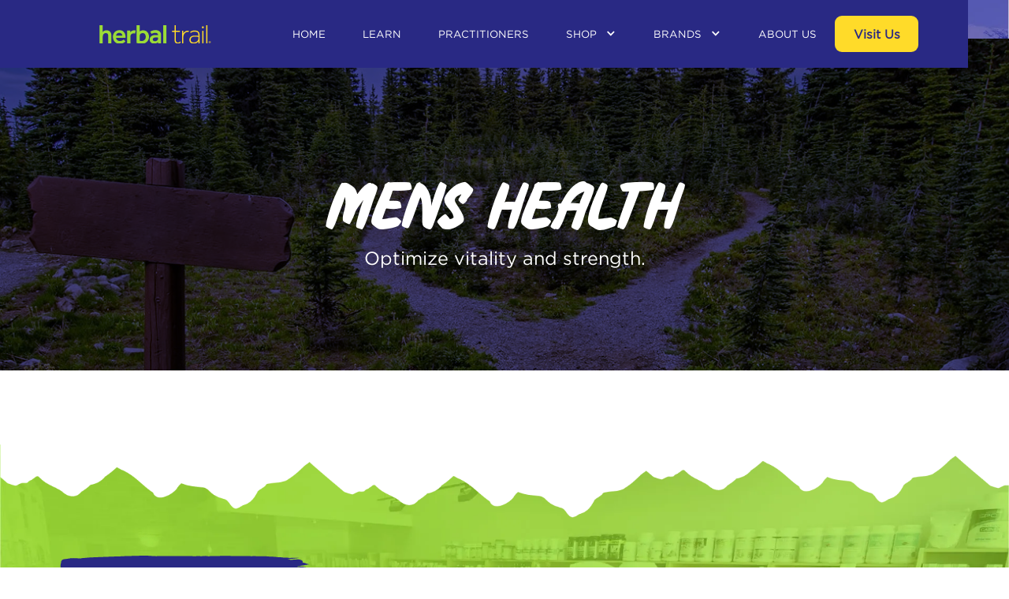

--- FILE ---
content_type: text/html
request_url: https://herbaltrail.ca/gender-life-stage/mens-health.html
body_size: 8022
content:
<!DOCTYPE html><!--  Last Published: Mon Jul 15 2024 19:36:04 GMT+0000 (Coordinated Universal Time)  -->
<html data-wf-page="6542cb134b9e52ba1df83c2b" data-wf-site="645bffe3e1080ff44a0cd1cf" lang="en">
<head>
  <meta charset="utf-8">
  <title>Men&#x27;s Health Solutions | Holistic Wellness for Men</title>
  <meta content="Explore holistic wellness solutions designed for men. Discover natural remedies and products for optimal well-being." name="description">
  <meta content="Men&#x27;s Health Solutions | Holistic Wellness for Men" property="og:title">
  <meta content="Explore holistic wellness solutions designed for men. Discover natural remedies and products for optimal well-being." property="og:description">
  <meta content="Men&#x27;s Health Solutions | Holistic Wellness for Men" property="twitter:title">
  <meta content="Explore holistic wellness solutions designed for men. Discover natural remedies and products for optimal well-being." property="twitter:description">
  <meta property="og:type" content="website">
  <meta content="summary_large_image" name="twitter:card">
  <meta content="width=device-width, initial-scale=1" name="viewport">
  <link href="../css/normalize.css" rel="stylesheet" type="text/css">
  <link href="../css/components.css" rel="stylesheet" type="text/css">
  <link href="../css/herbal-trail.css" rel="stylesheet" type="text/css">
  <script type="text/javascript">!function(o,c){var n=c.documentElement,t=" w-mod-";n.className+=t+"js",("ontouchstart"in o||o.DocumentTouch&&c instanceof DocumentTouch)&&(n.className+=t+"touch")}(window,document);</script>
  <link href="../images/favicon.jpg" rel="shortcut icon" type="image/x-icon">
  <link href="../images/webclip.png" rel="apple-touch-icon">
  <script async="" src="https://www.googletagmanager.com/gtag/js?id=G-7JM3JWKMV4"></script>
  <script type="text/javascript">window.dataLayer = window.dataLayer || [];function gtag(){dataLayer.push(arguments);}gtag('js', new Date());gtag('set', 'developer_id.dZGVlNj', true);gtag('config', 'G-7JM3JWKMV4');</script><!--  [Attributes by Finsweet] Disable scrolling  -->
  <script defer="" src="https://cdn.jsdelivr.net/npm/@finsweet/attributes-scrolldisable@1/scrolldisable.js"></script>
  <!--  [Attributes by Finsweet] Accordion  -->
  <script defer="" src="https://cdn.jsdelivr.net/npm/@finsweet/attributes-accordion@1/accordion.js"></script>
</head>
<body>
  <div class="page-wrapper">
    <div class="global-styles w-embed">
      <style>
/* Make text look crisper and more legible in all browsers */
body {
  -webkit-font-smoothing: antialiased;
  -moz-osx-font-smoothing: grayscale;
  font-smoothing: antialiased;
  text-rendering: optimizeLegibility;
}
/* Responsive Size */
html { font-size: 1.125rem; }
	@media screen and (max-width:1920px) { html { font-size: calc(0.625rem + 0.41666666666666674vw); } }
  @media screen and (max-width:1440px) { html { font-size: calc(0.8126951092611863rem + 0.20811654526534862vw); } }
  @media screen and (max-width:479px) { html { font-size: calc(0.7494769874476988rem + 0.8368200836820083vw); } 
}
/* Focus state style for keyboard navigation for the focusable elements */
*[tabindex]:focus-visible,
  input[type="file"]:focus-visible {
   outline: 0.125rem solid #4d65ff;
   outline-offset: 0.125rem;
}
/* Get rid of top margin on first element in any rich text element */
.w-richtext > :not(div):first-child, .w-richtext > div:first-child > :first-child {
  margin-top: 0 !important;
}
/* Get rid of bottom margin on last element in any rich text element */
.w-richtext>:last-child, .w-richtext ol li:last-child, .w-richtext ul li:last-child {
	margin-bottom: 0 !important;
}
/* Prevent all click and hover interaction with an element */
.pointer-events-off {
	pointer-events: none;
}
/* Enables all click and hover interaction with an element */
.pointer-events-on {
  pointer-events: auto;
}
/* Create a class of .div-square which maintains a 1:1 dimension of a div */
.div-square::after {
	content: "";
	display: block;
	padding-bottom: 100%;
}
/* Make sure containers never lose their center alignment */
.container-medium,.container-small, .container-large {
	margin-right: auto !important;
  margin-left: auto !important;
}
/* 
Make the following elements inherit typography styles from the parent and not have hardcoded values. 
Important: You will not be able to style for example "All Links" in Designer with this CSS applied.
Uncomment this CSS to use it in the project. Leave this message for future hand-off.
*/
/*
a,
.w-input,
.w-select,
.w-tab-link,
.w-nav-link,
.w-dropdown-btn,
.w-dropdown-toggle,
.w-dropdown-link {
  color: inherit;
  text-decoration: inherit;
  font-size: inherit;
}
*/
/* Apply "..." after 3 lines of text */
.text-style-3lines {
	display: -webkit-box;
	overflow: hidden;
	-webkit-line-clamp: 3;
	-webkit-box-orient: vertical;
}
/* Apply "..." after 2 lines of text */
.text-style-2lines {
	display: -webkit-box;
	overflow: hidden;
	-webkit-line-clamp: 2;
	-webkit-box-orient: vertical;
}
/* Adds inline flex display */
.display-inlineflex {
  display: inline-flex;
}
/* These classes are never overwritten */
.hide {
  display: none !important;
}
@media screen and (max-width: 991px) {
    .hide, .hide-tablet {
        display: none !important;
    }
}
  @media screen and (max-width: 767px) {
    .hide-mobile-landscape{
      display: none !important;
    }
}
  @media screen and (max-width: 479px) {
    .hide-mobile{
      display: none !important;
    }
}
.margin-0 {
  margin: 0rem !important;
}
.padding-0 {
  padding: 0rem !important;
}
.spacing-clean {
padding: 0rem !important;
margin: 0rem !important;
}
.margin-top {
  margin-right: 0rem !important;
  margin-bottom: 0rem !important;
  margin-left: 0rem !important;
}
.padding-top {
  padding-right: 0rem !important;
  padding-bottom: 0rem !important;
  padding-left: 0rem !important;
}
.margin-right {
  margin-top: 0rem !important;
  margin-bottom: 0rem !important;
  margin-left: 0rem !important;
}
.padding-right {
  padding-top: 0rem !important;
  padding-bottom: 0rem !important;
  padding-left: 0rem !important;
}
.margin-bottom {
  margin-top: 0rem !important;
  margin-right: 0rem !important;
  margin-left: 0rem !important;
}
.padding-bottom {
  padding-top: 0rem !important;
  padding-right: 0rem !important;
  padding-left: 0rem !important;
}
.margin-left {
  margin-top: 0rem !important;
  margin-right: 0rem !important;
  margin-bottom: 0rem !important;
}
.padding-left {
  padding-top: 0rem !important;
  padding-right: 0rem !important;
  padding-bottom: 0rem !important;
}
.margin-horizontal {
  margin-top: 0rem !important;
  margin-bottom: 0rem !important;
}
.padding-horizontal {
  padding-top: 0rem !important;
  padding-bottom: 0rem !important;
}
.margin-vertical {
  margin-right: 0rem !important;
  margin-left: 0rem !important;
}
.padding-vertical {
  padding-right: 0rem !important;
  padding-left: 0rem !important;
}
</style>
    </div>
    <div data-animation="default" data-collapse="medium" data-duration="400" data-easing="ease" data-easing2="ease" role="banner" class="nav-component w-nav">
      <div class="nav-container is-nav">
        <a href="../index.html" class="nav-logo_link w-nav-brand"><img src="../images/nav-logo-text.svg" loading="lazy" alt="" class="nav-logo_img"></a>
        <div class="nav-wrap">
          <nav role="navigation" class="nav-menu w-nav-menu">
            <a data-w-id="d7ffbb11-70e7-9902-67df-a0c562038d44" href="../index.html" class="nav-link w-inline-block">
              <div class="nav-link_text">home</div>
            </a>
            <a data-w-id="1f81b995-2b35-93c6-7439-4ed47a2c5891" href="../learn.html" class="nav-link w-inline-block">
              <div class="nav-link_text">learn</div>
            </a>
            <a href="../practitioners.html" class="nav-link w-inline-block">
              <div class="nav-link_text">practitioners</div>
            </a>
            <a href="#" class="nav-link hide w-inline-block">
              <div class="nav-link_text">learn</div>
            </a>
            <div data-hover="true" data-delay="0" data-w-id="193a53e6-7354-8192-8fc9-20445c865ac5" class="nav-link w-dropdown">
              <div class="nav-dd-toggle w-dropdown-toggle">
                <div class="nav-dd-icon w-icon-dropdown-toggle"></div>
                <div>shop</div>
              </div>
              <nav class="nav-dd-list w-dropdown-list">
                <div class="nav-dd-list_wrapper">
                  <div id="w-node-_68048caa-97a9-9f69-d9e5-6303426b9342-94553c5b" class="nav-dd-list_category">
                    <a id="w-node-d2367998-cbe1-67c9-db3a-8b97e6957c5b-94553c5b" href="../shop.html" class="nav-dd-hover w-inline-block">
                      <div>shop all</div>
                    </a>
                    <a id="w-node-_9df1be55-ca08-1e13-6691-1d02cfa1a38d-94553c5b" data-w-id="9df1be55-ca08-1e13-6691-1d02cfa1a38d" href="../relief-recovery/all.html" class="nav-dd-hover is-relief w-inline-block">
                      <div>relief &amp; recovery</div>
                    </a>
                    <a id="w-node-_9bbf2018-b271-f8ba-2917-fe03fca53795-94553c5b" data-w-id="9bbf2018-b271-f8ba-2917-fe03fca53795" href="../health-wellness/all.html" class="nav-dd-hover is-health w-inline-block">
                      <div>General Health &amp; Wellness<br></div>
                    </a>
                    <a id="w-node-_5112784e-9626-d813-dc39-450a7a946a4f-94553c5b" data-w-id="5112784e-9626-d813-dc39-450a7a946a4f" href="../health-concerns/all.html" class="nav-dd-hover is-personal w-inline-block">
                      <div>Health Concerns<br></div>
                    </a>
                    <a id="w-node-efa8bf66-9dae-264c-14a4-dd63a69b7867-94553c5b" data-w-id="efa8bf66-9dae-264c-14a4-dd63a69b7867" href="../food-nutrition/all.html" class="nav-dd-hover is-food w-inline-block">
                      <div>Functional Food &amp; Beverages <br></div>
                    </a>
                    <a id="w-node-_86c2bca6-bd2b-561a-cf21-c3cc4037460e-94553c5b" data-w-id="86c2bca6-bd2b-561a-cf21-c3cc4037460e" href="../personal-care/all.html" class="nav-dd-hover is-natural w-inline-block">
                      <div>Personal Care<br></div>
                    </a>
                    <a id="w-node-_7100a4da-f85f-03e3-c844-86450c38f878-94553c5b" data-w-id="7100a4da-f85f-03e3-c844-86450c38f878" href="../gender-life-stage/all.html" class="nav-dd-hover is-beauty w-inline-block">
                      <div>Gender &amp; Life Stage</div>
                    </a>
                  </div>
                  <div class="nav-dd-link_container is-relief">
                    <a href="../relief-recovery/bone-joint-care.html" class="nav-dd-link w-inline-block"><img src="../images/bone-min.png" loading="lazy" alt="" class="nav-menu_img">
                      <div>Bone &amp; Joint Care</div>
                    </a>
                    <a href="../relief-recovery/pain-inflammation.html" class="nav-dd-link w-inline-block"><img src="../images/inflammation-min.png" loading="lazy" alt="" class="nav-menu_img">
                      <div>Pain &amp; Inflammation<br></div>
                    </a>
                    <a href="../relief-recovery/sports-nutrition-diet.html" class="nav-dd-link w-inline-block"><img src="../images/sport-nutrition-min.png" loading="lazy" alt="" class="nav-menu_img">
                      <div>Sports Nutrition &amp; Weight Management<br></div>
                    </a>
                    <a href="../relief-recovery/cold-flu.html" class="nav-dd-link w-inline-block"><img src="../images/Cold--Flu-Rebecca-Hunt.webp" loading="lazy" alt="" sizes="100vw" srcset="../images/Cold--Flu-Rebecca-Hunt-p-500.webp 500w, ../images/Cold--Flu-Rebecca-Hunt-p-800.webp 800w, ../images/Cold--Flu-Rebecca-Hunt.webp 1000w" class="nav-menu_img">
                      <div>Cold &amp; Flu</div>
                    </a>
                  </div>
                  <div class="nav-dd-link_container is-health">
                    <a href="../health-wellness/vitamins.html" class="nav-dd-link w-inline-block"><img src="../images/vitamins-min.png" loading="lazy" alt="" class="nav-menu_img">
                      <div>Vitamins A-K</div>
                    </a>
                    <a href="../health-wellness/minerals.html" class="nav-dd-link w-inline-block"><img src="../images/minerals-min.png" loading="lazy" alt="" class="nav-menu_img">
                      <div>Minerals</div>
                    </a>
                    <a href="../health-wellness/herbs.html" class="nav-dd-link w-inline-block"><img src="../images/herbs-min.png" loading="lazy" alt="" sizes="100vw" srcset="../images/herbs-min-p-500.png 500w, ../images/herbs-min.png 670w" class="nav-menu_img">
                      <div>Herbs</div>
                    </a>
                    <a href="../health-wellness/homeopathics.html" class="nav-dd-link w-inline-block"><img src="../images/homeopathics-min.png" loading="lazy" alt="" sizes="100vw" srcset="../images/homeopathics-min-p-500.png 500w, ../images/homeopathics-min.png 656w" class="nav-menu_img">
                      <div>Homeopathics</div>
                    </a>
                    <a href="../health-wellness/fish-oils-omegas.html" class="nav-dd-link w-inline-block"><img src="../images/fish-oil-min.png" loading="lazy" alt="" class="nav-menu_img">
                      <div>Fish Oils &amp; Omegas<br></div>
                    </a>
                    <a href="../health-wellness/probiotics.html" class="nav-dd-link w-inline-block"><img src="../images/Probiotics-Rebecca-Hunt.webp" loading="lazy" alt="" sizes="100vw" srcset="../images/Probiotics-Rebecca-Hunt-p-500.webp 500w, ../images/Probiotics-Rebecca-Hunt.webp 750w" class="nav-menu_img">
                      <div>Probiotics</div>
                    </a>
                    <a href="../health-wellness/amino-acids.html" class="nav-dd-link w-inline-block"><img src="../images/amino-acid-min.png" loading="lazy" alt="" class="nav-menu_img">
                      <div>Amino Acids<br></div>
                    </a>
                    <a href="../health-wellness/multivitamins.html" class="nav-dd-link w-inline-block"><img src="../images/Multivitamins-Rebecca-Hunt.webp" loading="lazy" alt="" sizes="100vw" srcset="../images/Multivitamins-Rebecca-Hunt-p-500.webp 500w, ../images/Multivitamins-Rebecca-Hunt.webp 600w" class="nav-menu_img">
                      <div>Multivitamins</div>
                    </a>
                    <a href="../health-wellness/mushrooms.html" class="nav-dd-link w-inline-block"><img src="../images/mushroom-min.png" loading="lazy" alt="" class="nav-menu_img">
                      <div>Mushrooms</div>
                    </a>
                    <a href="../health-wellness/digestive-enzymes.html" class="nav-dd-link w-inline-block"><img src="../images/Digestive-Enzymes-Rebecca-Hunt.webp" loading="lazy" alt="" class="nav-menu_img">
                      <div>Digestive Enzymes</div>
                    </a>
                  </div>
                  <div class="nav-dd-link_container is-personal">
                    <a href="../health-concerns/brain-memory.html" class="nav-dd-link w-inline-block"><img src="../images/brain-memory-min.png" loading="lazy" alt="" class="nav-menu_img">
                      <div>Brain &amp; Memory<br></div>
                    </a>
                    <a href="../health-concerns/detox-cleanse.html" class="nav-dd-link w-inline-block"><img src="../images/detix-min.png" loading="lazy" alt="" class="nav-menu_img">
                      <div>Detox &amp; Cleanse<br></div>
                    </a>
                    <a href="../health-concerns/stress-anxiety-sleep.html" class="nav-dd-link w-inline-block"><img src="../images/stress-min.png" loading="lazy" alt="" class="nav-menu_img">
                      <div>Stress, Anxiety, &amp; Sleep<br></div>
                    </a>
                    <a href="../health-concerns/energy.html" class="nav-dd-link w-inline-block"><img src="../images/energy-min.png" loading="lazy" alt="" class="nav-menu_img">
                      <div>Energy</div>
                    </a>
                    <a href="../health-concerns/immune-support.html" class="nav-dd-link w-inline-block"><img src="../images/immune-min.png" loading="lazy" alt="" class="nav-menu_img">
                      <div>Immune Support</div>
                    </a>
                    <a href="../health-concerns/cardiovascular-health.html" class="nav-dd-link w-inline-block"><img src="../images/cardiovas-min.png" loading="lazy" alt="" class="nav-menu_img">
                      <div>Cardiovascular Health<br></div>
                    </a>
                    <a href="../health-concerns/gut-health.html" class="nav-dd-link w-inline-block"><img src="../images/Gut-Health-Rebecca-Hunt.png" loading="lazy" alt="" sizes="100vw" srcset="../images/Gut-Health-Rebecca-Hunt-p-500.png 500w, ../images/Gut-Health-Rebecca-Hunt-p-800.png 800w, ../images/Gut-Health-Rebecca-Hunt.png 987w" class="nav-menu_img">
                      <div>Gut Health<br></div>
                    </a>
                    <a href="../health-concerns/anti-aging.html" class="nav-dd-link w-inline-block"><img src="../images/aging-min.png" loading="lazy" alt="" class="nav-menu_img">
                      <div>Anti-Aging</div>
                    </a>
                    <a href="../health-concerns/eye-health.html" class="nav-dd-link w-inline-block"><img src="../images/eye-min.png" loading="lazy" alt="" class="nav-menu_img">
                      <div>Eye Health</div>
                    </a>
                  </div>
                  <div class="nav-dd-link_container is-food">
                    <a href="../food-nutrition/fibres.html" class="nav-dd-link w-inline-block"><img src="../images/fibre-min.png" loading="lazy" alt="" class="nav-menu_img">
                      <div>Fibres<br></div>
                    </a>
                    <a href="../food-nutrition/greens-superfoods.html" class="nav-dd-link w-inline-block"><img src="../images/greens-min.png" loading="lazy" alt="" class="nav-menu_img">
                      <div>Greens &amp; Superfoods<br></div>
                    </a>
                    <a href="../food-nutrition/protein-bars-snacks.html" class="nav-dd-link w-inline-block"><img src="../images/protien-bar-min.png" loading="lazy" alt="" class="nav-menu_img">
                      <div>Protein Bars &amp; Snacks<br><br></div>
                    </a>
                    <a href="../food-nutrition/teas.html" class="nav-dd-link w-inline-block"><img src="../images/teas-min.png" loading="lazy" alt="" class="nav-menu_img">
                      <div>Teas</div>
                    </a>
                    <a href="../food-nutrition/juices.html" class="nav-dd-link w-inline-block"><img src="../images/juices.png" loading="lazy" alt="" class="nav-menu_img">
                      <div>Juices</div>
                    </a>
                    <a href="../food-nutrition/pantry-cooking.html" class="nav-dd-link w-inline-block"><img src="../images/cooking-min.png" loading="lazy" alt="" class="nav-menu_img">
                      <div>Pantry &amp; Cooking</div>
                    </a>
                  </div>
                  <div class="nav-dd-link_container is-natural">
                    <a href="../personal-care/hair-skin-nails.html" class="nav-dd-link w-inline-block"><img src="../images/hairskinnails-min.png" loading="lazy" alt="" class="nav-menu_img">
                      <div>Hair, Skin, &amp; Nails<br></div>
                    </a>
                    <a href="../personal-care/cosmetics.html" class="nav-dd-link w-inline-block"><img src="../images/Cosmetics-min.png" loading="lazy" alt="" class="nav-menu_img">
                      <div>Cosmetics</div>
                    </a>
                    <a href="../personal-care/essential-oils.html" class="nav-dd-link w-inline-block"><img src="../images/Essential-Oils-Rebecca-Hunt.png" loading="lazy" alt="" sizes="100vw" srcset="../images/Essential-Oils-Rebecca-Hunt-p-500.png 500w, ../images/Essential-Oils-Rebecca-Hunt-p-800.png 800w, ../images/Essential-Oils-Rebecca-Hunt-p-1080.png 1080w, ../images/Essential-Oils-Rebecca-Hunt.png 1500w" class="nav-menu_img">
                      <div>Essential Oils</div>
                    </a>
                  </div>
                  <div class="nav-dd-link_container is-beauty">
                    <a href="../gender-life-stage/womens-health.html" class="nav-dd-link w-inline-block"><img src="../images/women-hp-min.png" loading="lazy" alt="" class="nav-menu_img">
                      <div>Women&#x27;s Health<br></div>
                    </a>
                    <a href="../gender-life-stage/mens-health.html" aria-current="page" class="nav-dd-link w-inline-block w--current"><img src="../images/mens-health-min.png" loading="lazy" alt="" class="nav-menu_img">
                      <div>Men&#x27;s Health<br></div>
                    </a>
                    <a href="../gender-life-stage/childrens-health.html" class="nav-dd-link w-inline-block"><img src="../images/childrenshealth-min.png" loading="lazy" alt="" class="nav-menu_img">
                      <div>Children&#x27;s Health<br></div>
                    </a>
                    <a href="../gender-life-stage/seniors-health.html" class="nav-dd-link w-inline-block"><img src="../images/seniors-health-min.png" loading="lazy" alt="" class="nav-menu_img">
                      <div>Senior&#x27;s Health<br></div>
                    </a>
                  </div>
                </div>
              </nav>
            </div>
            <div data-hover="true" data-delay="0" data-w-id="b63603c1-0463-7955-6c00-68667cb80fd0" class="nav-link w-dropdown">
              <div class="nav-dd-toggle w-dropdown-toggle">
                <div class="nav-dd-icon w-icon-dropdown-toggle"></div>
                <div>brands</div>
              </div>
              <nav class="nav-dd-list w-dropdown-list">
                <div class="nav-dd-list_wrapper is-brands">
                  <div class="nav-dd-link_container is-brands">
                    <div id="w-node-_28d9e533-702f-73ce-afa1-d089693de9e8-94553c5b" class="heading-style-h4 text-color-black text-align-center">popular brands</div>
                    <div id="w-node-_7fe40798-fe12-c2c8-0b94-c8f9db9930a3-94553c5b" class="div-block-15">
                      <a href="../brands/natural-factors.html" class="nav-dd-link w-inline-block"><img src="../images/natural-factors_logo.png" loading="lazy" alt="" sizes="100vw" srcset="../images/natural-factors_logo-p-500.png 500w, ../images/natural-factors_logo.png 677w" class="nav-menu_img">
                        <div>Natural Factors<br></div>
                      </a>
                      <a href="../brands/now.html" class="nav-dd-link w-inline-block"><img src="../images/nf-logo-ca.png" loading="lazy" alt="" class="nav-menu_img">
                        <div>Now</div>
                      </a>
                      <a href="../brands/naka.html" class="nav-dd-link w-inline-block"><img src="../images/naka_logo.png" loading="lazy" alt="" class="nav-menu_img">
                        <div>naka</div>
                      </a>
                      <a href="../brands/natures-way.html" class="nav-dd-link w-inline-block"><img src="../images/natures-way_logo.webp" loading="lazy" alt="" sizes="100vw" srcset="../images/natures-way_logo-p-500.webp 500w, ../images/natures-way_logo.webp 1080w" class="nav-menu_img">
                        <div>Nature’s Way</div>
                      </a>
                      <a href="../brands/canprev.html" class="nav-dd-link w-inline-block"><img src="../images/CP-logo-final.webp" loading="lazy" alt="" class="nav-menu_img">
                        <div>CanPrev</div>
                      </a>
                      <a href="../brands/new-roots.html" class="nav-dd-link w-inline-block"><img src="../images/new-roots_logo.webp" loading="lazy" alt="" class="nav-menu_img">
                        <div>New Roots<br></div>
                      </a>
                    </div>
                    <a href="../brands/all.html" class="text-align-center">view all brands</a>
                  </div>
                </div>
              </nav>
            </div>
            <a data-w-id="9a8e4bac-9bd1-220f-3b88-dcb99eaf226b" href="../about.html" class="nav-link w-inline-block">
              <div class="nav-link_text">about us</div>
              <div class="brush-texture"></div>
              <div class="brush-overlay"></div>
            </a>
            <div class="nav_button-wrapper">
              <a href="../contact.html" class="button is-nav w-button">visit us</a>
            </div>
          </nav>
          <div class="nav-mobile">
            <div class="ecwid-search w-embed w-script">
              <div id="my-search-87206274"></div>
              <div>
                <script data-cfasync="false" type="text/javascript" src="https://app.shopsettings.com/script.js?87206274&data_platform=code&data_date=2023-09-26" charset="utf-8"></script>
                <script type="text/javascript"> xSearch("id=my-search-87206274"); </script>
              </div>
            </div>
            <div class="ecwid-cart w-embed w-script">
              <div class="ec-cart-widget"></div>
              <div>
                <script data-cfasync="false" type="text/javascript" src="https://app.shopsettings.com/script.js?87206274&data_platform=code&data_date=2023-09-26" charset="utf-8"></script>
                <script type="text/javascript">Ecwid.init();</script>
              </div>
            </div>
            <div class="nav-menu_button is-menu">
              <div data-is-ix2-target="1" class="nav-menu_lottie" data-w-id="2c1109e6-3c0e-232b-e58a-e5d6d8ef5607" data-animation-type="lottie" data-src="../documents/Icon-1.json" data-loop="0" data-direction="1" data-autoplay="0" data-renderer="svg" data-default-duration="2.8361693873166196" data-duration="0" data-ix2-initial-state="1"></div>
            </div>
          </div>
        </div>
      </div>
      <div fs-scrolldisable-element="when-visible" class="nav-menu_mobile">
        <a href="../index.html" class="nav-link_mobile w-inline-block">
          <div>home</div>
        </a>
        <a href="../learn.html" class="nav-link_mobile w-inline-block">
          <div>learn</div>
        </a>
        <a href="../practitioners.html" class="nav-link_mobile w-inline-block">
          <div>practitioner</div>
        </a>
        <a href="#" class="nav-link_mobile is-dd w-inline-block">
          <div>shop</div>
        </a>
        <div class="nav-mega-mobile-wrap">
          <div class="nav-mega-mobile-top">
            <div class="nav-mega-back">
              <div class="icon-font"></div>
            </div>
          </div>
          <div class="nav-mega-mobile-content">
            <a href="../shop.html" class="nav-link_mobile w-inline-block">
              <div>shop all</div>
            </a>
            <div fs-accordion-single="true" fs-accordion-element="group" class="nav-mega-mobile-content-wrap">
              <div fs-accordion-element="accordion" class="nav-accordian_item">
                <div id="accordion-2-header-1" tabindex="0" role="button" aria-controls="accordion-2-content-1" aria-expanded="false" fs-accordion-element="trigger" class="nav-accordian_header">
                  <div>relief &amp; recovery</div>
                  <div fs-accordion-element="arrow" class="fs_accordion-2_arrow-wrapper-2 is-active-accordion">
                    <div class="fs_accordion-2_icon-2 w-icon-dropdown-toggle"></div>
                  </div>
                </div>
                <div id="accordion-2-content-1" aria-labelledby="accordion-2-header-1" fs-accordion-element="content" class="nav-accordian_content">
                  <div class="nav-accordian_body">
                    <a href="../relief-recovery/bone-joint-care.html" class="nav-link_mobile w-inline-block">
                      <div>Bone &amp; joint care</div>
                    </a>
                    <a href="../relief-recovery/pain-inflammation.html" class="nav-link_mobile w-inline-block">
                      <div>Pain &amp; Inflammation</div>
                    </a>
                    <a href="../relief-recovery/sports-nutrition-diet.html" class="nav-link_mobile w-inline-block">
                      <div>Sports Nutrition &amp; weight management</div>
                    </a>
                    <a href="../relief-recovery/cold-flu.html" class="nav-link_mobile w-inline-block">
                      <div>cold &amp; flu</div>
                    </a>
                    <a href="../relief-recovery/all.html" class="nav-link_mobile w-inline-block">
                      <div>all relief &amp; recovery</div>
                    </a>
                  </div>
                </div>
              </div>
              <div fs-accordion-element="accordion" class="nav-accordian_item">
                <div id="accordion-2-header-1" tabindex="0" role="button" aria-controls="accordion-2-content-1" aria-expanded="false" fs-accordion-element="trigger" class="nav-accordian_header">
                  <div>general health &amp; wellness</div>
                  <div fs-accordion-element="arrow" class="fs_accordion-2_arrow-wrapper-2 is-active-accordion">
                    <div class="fs_accordion-2_icon-2 w-icon-dropdown-toggle"></div>
                  </div>
                </div>
                <div id="accordion-2-content-1" aria-labelledby="accordion-2-header-1" fs-accordion-element="content" class="nav-accordian_content">
                  <div class="nav-accordian_body">
                    <a href="../health-wellness/vitamins.html" class="nav-link_mobile w-inline-block">
                      <div>vitamins a-k</div>
                    </a>
                    <a href="../health-wellness/minerals.html" class="nav-link_mobile w-inline-block">
                      <div>minerals</div>
                    </a>
                    <a href="../health-wellness/herbs.html" class="nav-link_mobile w-inline-block">
                      <div>herbs</div>
                    </a>
                    <a href="../health-wellness/homeopathics.html" class="nav-link_mobile w-inline-block">
                      <div>homeopathics</div>
                    </a>
                    <a href="../health-wellness/fish-oils-omegas.html" class="nav-link_mobile w-inline-block">
                      <div>fish oils &amp; omegas</div>
                    </a>
                    <a href="../health-wellness/probiotics.html" class="nav-link_mobile w-inline-block">
                      <div>probiotics</div>
                    </a>
                    <a href="../health-wellness/amino-acids.html" class="nav-link_mobile w-inline-block">
                      <div>amino acids</div>
                    </a>
                    <a href="../health-wellness/multivitamins.html" class="nav-link_mobile w-inline-block">
                      <div>multivitamins</div>
                    </a>
                    <a href="../health-wellness/mushrooms.html" class="nav-link_mobile w-inline-block">
                      <div>mushrooms</div>
                    </a>
                    <a href="../health-wellness/digestive-enzymes.html" class="nav-link_mobile w-inline-block">
                      <div>digestive enzymes</div>
                    </a>
                    <a href="../health-wellness/all.html" class="nav-link_mobile w-inline-block">
                      <div>all general health &amp; wellness</div>
                    </a>
                  </div>
                </div>
              </div>
              <div fs-accordion-element="accordion" class="nav-accordian_item">
                <div id="accordion-2-header-1" tabindex="0" role="button" aria-controls="accordion-2-content-1" aria-expanded="false" fs-accordion-element="trigger" class="nav-accordian_header">
                  <div>health concerns</div>
                  <div fs-accordion-element="arrow" class="fs_accordion-2_arrow-wrapper-2 is-active-accordion">
                    <div class="fs_accordion-2_icon-2 w-icon-dropdown-toggle"></div>
                  </div>
                </div>
                <div id="accordion-2-content-1" aria-labelledby="accordion-2-header-1" fs-accordion-element="content" class="nav-accordian_content">
                  <div class="nav-accordian_body">
                    <a href="../health-concerns/brain-memory.html" class="nav-link_mobile w-inline-block">
                      <div>brain &amp; memory</div>
                    </a>
                    <a href="../health-concerns/detox-cleanse.html" class="nav-link_mobile w-inline-block">
                      <div>detox &amp; cleanse</div>
                    </a>
                    <a href="../health-concerns/stress-anxiety-sleep.html" class="nav-link_mobile w-inline-block">
                      <div>stress, anxiety &amp; sleep</div>
                    </a>
                    <a href="../health-concerns/energy.html" class="nav-link_mobile w-inline-block">
                      <div>energy</div>
                    </a>
                    <a href="../health-concerns/immune-support.html" class="nav-link_mobile w-inline-block">
                      <div>immune support</div>
                    </a>
                    <a href="../health-concerns/cardiovascular-health.html" class="nav-link_mobile w-inline-block">
                      <div>cardiovascular health</div>
                    </a>
                    <a href="../health-concerns/gut-health.html" class="nav-link_mobile w-inline-block">
                      <div>gut health</div>
                    </a>
                    <a href="../health-concerns/anti-aging.html" class="nav-link_mobile w-inline-block">
                      <div>anti-aging</div>
                    </a>
                    <a href="../health-concerns/eye-health.html" class="nav-link_mobile w-inline-block">
                      <div>eye health</div>
                    </a>
                    <a href="../health-concerns/all.html" class="nav-link_mobile w-inline-block">
                      <div>all health concerns</div>
                    </a>
                  </div>
                </div>
              </div>
              <div fs-accordion-element="accordion" class="nav-accordian_item">
                <div id="accordion-2-header-1" tabindex="0" role="button" aria-controls="accordion-2-content-1" aria-expanded="false" fs-accordion-element="trigger" class="nav-accordian_header">
                  <div>functional food &amp; beverages</div>
                  <div fs-accordion-element="arrow" class="fs_accordion-2_arrow-wrapper-2 is-active-accordion">
                    <div class="fs_accordion-2_icon-2 w-icon-dropdown-toggle"></div>
                  </div>
                </div>
                <div id="accordion-2-content-1" aria-labelledby="accordion-2-header-1" fs-accordion-element="content" class="nav-accordian_content">
                  <div class="nav-accordian_body">
                    <a href="../food-nutrition/fibres.html" class="nav-link_mobile w-inline-block">
                      <div>fibres</div>
                    </a>
                    <a href="../food-nutrition/greens-superfoods.html" class="nav-link_mobile w-inline-block">
                      <div>greens &amp; superfoods</div>
                    </a>
                    <a href="../food-nutrition/protein-bars-snacks.html" class="nav-link_mobile w-inline-block">
                      <div>protein bars &amp; snacks</div>
                    </a>
                    <a href="../food-nutrition/teas.html" class="nav-link_mobile w-inline-block">
                      <div>teas</div>
                    </a>
                    <a href="../food-nutrition/juices.html" class="nav-link_mobile w-inline-block">
                      <div>juices</div>
                    </a>
                    <a href="../food-nutrition/pantry-cooking.html" class="nav-link_mobile w-inline-block">
                      <div>pantry &amp; cooking</div>
                    </a>
                    <a href="../food-nutrition/all.html" class="nav-link_mobile w-inline-block">
                      <div>all function food &amp; beverages</div>
                    </a>
                  </div>
                </div>
              </div>
              <div fs-accordion-element="accordion" class="nav-accordian_item">
                <div id="accordion-2-header-1" tabindex="0" role="button" aria-controls="accordion-2-content-1" aria-expanded="false" fs-accordion-element="trigger" class="nav-accordian_header">
                  <div>personal care</div>
                  <div fs-accordion-element="arrow" class="fs_accordion-2_arrow-wrapper-2 is-active-accordion">
                    <div class="fs_accordion-2_icon-2 w-icon-dropdown-toggle"></div>
                  </div>
                </div>
                <div id="accordion-2-content-1" aria-labelledby="accordion-2-header-1" fs-accordion-element="content" class="nav-accordian_content">
                  <div class="nav-accordian_body">
                    <a href="../personal-care/hair-skin-nails.html" class="nav-link_mobile w-inline-block">
                      <div>hair, skin &amp; nails</div>
                    </a>
                    <a href="../personal-care/cosmetics.html" class="nav-link_mobile w-inline-block">
                      <div>cosmetics</div>
                    </a>
                    <a href="../personal-care/essential-oils.html" class="nav-link_mobile w-inline-block">
                      <div>essential oils</div>
                    </a>
                    <a href="../personal-care/all.html" class="nav-link_mobile w-inline-block">
                      <div>all personal care</div>
                    </a>
                  </div>
                </div>
              </div>
              <div fs-accordion-element="accordion" class="nav-accordian_item">
                <div id="accordion-2-header-1" tabindex="0" role="button" aria-controls="accordion-2-content-1" aria-expanded="false" fs-accordion-element="trigger" class="nav-accordian_header">
                  <div>gender &amp; life stage</div>
                  <div fs-accordion-element="arrow" class="fs_accordion-2_arrow-wrapper-2 is-active-accordion">
                    <div class="fs_accordion-2_icon-2 w-icon-dropdown-toggle"></div>
                  </div>
                </div>
                <div id="accordion-2-content-1" aria-labelledby="accordion-2-header-1" fs-accordion-element="content" class="nav-accordian_content">
                  <div class="nav-accordian_body">
                    <a href="../gender-life-stage/womens-health.html" class="nav-link_mobile w-inline-block">
                      <div>women&#x27;s health</div>
                    </a>
                    <a href="../gender-life-stage/mens-health.html" aria-current="page" class="nav-link_mobile w-inline-block w--current">
                      <div>men&#x27;s health</div>
                    </a>
                    <a href="../gender-life-stage/childrens-health.html" class="nav-link_mobile w-inline-block">
                      <div>children&#x27;s health</div>
                    </a>
                    <a href="../gender-life-stage/seniors-health.html" class="nav-link_mobile w-inline-block">
                      <div>senior&#x27;s health</div>
                    </a>
                    <a href="../gender-life-stage/all.html" class="nav-link_mobile w-inline-block">
                      <div>all gender &amp; life stage</div>
                    </a>
                  </div>
                </div>
              </div>
            </div>
          </div>
        </div>
        <a href="../brands/all.html" class="nav-link_mobile w-inline-block">
          <div>brands</div>
        </a>
        <a href="../about.html" class="nav-link_mobile w-inline-block">
          <div>about</div>
        </a>
        <div class="nav_button-wrapper">
          <a href="../contact.html" class="button is-nav w-button">visit us</a>
        </div>
      </div>
      <div class="nav-background"></div>
    </div>
    <main class="main-wrapper">
      <div class="hero is-category">
        <div class="content-wrap">
          <div class="padding-global">
            <div class="container-large">
              <div class="padding-vertical padding-xhuge">
                <div id="w-node-_0696e5af-dd29-60f8-104d-3638332dd858-332dd853" class="hero-text_wrapper is-center">
                  <h1 class="heading-style-h1">Mens Health</h1>
                  <p class="text-color-white text-size-large">Optimize vitality and strength.</p>
                </div>
              </div>
            </div>
          </div>
        </div>
        <div class="hero-mtn-wrapper"><img src="../images/hero-mtn-2.svg" loading="lazy" alt="" class="hero-mountain"></div>
        <div class="hero-img-wrapper">
          <div class="hero-overlay"></div><img src="../images/pathway-surrounded-by-fir-trees-min.jpg" loading="lazy" alt="" class="hero-img is-secondary">
        </div>
      </div>
      <div id="product" class="featured-products-copy">
        <div class="content-wrap">
          <div class="padding-global">
            <div class="container-large">
              <div class="padding-vertical padding-large">
                <div class="w-embed w-script">
                  <div id="my-store-87206274"></div>
                  <div>
                    <script data-cfasync="false" type="text/javascript" src="https://app.ecwid.com/script.js?87206274&data_platform=code" charset="utf-8"></script>
                    <script type="text/javascript"> xProductBrowser("id=my-store-87206274", "defaultCategoryId=153176368");</script>
                  </div>
                </div>
              </div>
            </div>
          </div>
        </div>
      </div>
      <div class="cta">
        <div class="mtn-cut"></div>
        <div class="padding-global">
          <div class="container-large">
            <div class="padding-vertical padding-large">
              <div class="_2-grid-col is-cta">
                <div id="w-node-e9572acc-5bd1-86ca-9691-5b0514d7077d-14d70777">
                  <div class="section-title">
                    <div class="section-title_wrap is-left">
                      <div class="heading-wrap">
                        <h2 class="text-color-white">visit us in store</h2>
                      </div>
                      <div class="brush-wrapper is-cta"><img src="../images/brush-blue.svg" loading="lazy" alt="" class="brush"></div>
                    </div>
                    <div>
                      <p class="paragraph-style-subtitle">Experience the difference in person</p>
                    </div>
                  </div>
                  <p>Let our team guide you towards a path of improved balance, and natural wellness. Your well-being is our priority, and we are committed to supporting you every step of the way. Visit our store and embark on a transformative journey to unlock the full potential of your well-being.</p>
                  <div class="button-group">
                    <a href="../contact.html" class="button w-inline-block">
                      <div>visit us</div>
                    </a>
                  </div>
                </div>
              </div>
            </div>
          </div>
        </div>
        <div class="mtn-cut is-reversed"></div>
      </div>
      <div data-w-id="5d63500f-3677-6c44-1e58-ca2b1bf061bd" class="featured-products hide">
        <div class="content-wrap">
          <div class="padding-global">
            <div class="container-large">
              <div class="padding-vertical padding-xhuge">
                <div class="store-wrapper">
                  <div class="w-embed w-script">
                    <div id="my-store-87206274"></div>
                    <div>
                      <script data-cfasync="false" type="text/javascript" src="https://app.ecwid.com/script.js?87206274&data_platform=code" charset="utf-8"></script>
                      <script type="text/javascript"> xProductBrowser("id=my-store-87206274", "defaultCategoryId=150799866");</script>
                    </div>
                  </div>
                </div>
              </div>
            </div>
          </div>
        </div>
      </div>
    </main>
    <div class="footer_component">
      <div class="footer-top">
        <div class="padding-global">
          <div class="container-large"><img src="../images/logo-colour.svg" loading="lazy" alt="" class="footer-logo"></div>
        </div>
      </div>
      <div class="footer-main">
        <div class="padding-global">
          <div class="container-large">
            <div class="footer-grid">
              <div id="w-node-a8cf533a-01f0-5583-1d60-74c657055eff-2d1ede68" class="footer-info_wrap">
                <div><span class="text-span_symbol is-bold"></span> Locally owned &amp; operated </div>
                <div class="text-weight-bold">700 St. Albert Trail Unit 220<br>St. Albert, AB<br>T8N 7A5</div>
                <div><span class="text-weight-bold">Mon to Weds:</span> 10 a.m.–6 p.m.<br><span class="text-weight-bold">Thursday:</span> 10 a.m.–7 p.m.<br><strong>Fri to Sat:</strong> 10 a.m.–5 p.m.<br><strong>Sun &amp; Holidays:</strong> Closed</div>
              </div>
              <div id="w-node-_0cd7e452-e573-f8f3-30c1-92a3362ac38f-2d1ede68"></div>
              <div id="w-node-_92ee2f0e-45f0-ca95-7d8d-acfd6cd78fbc-2d1ede68" class="footer-grid_wrap hide">
                <h5>learn</h5>
                <div class="footer-link_wrap">
                  <a href="#" class="footer-link">Choose the right vitamin</a>
                  <a href="#" class="footer-link">benefits of taking vitamins</a>
                  <a href="#" class="footer-link">How should I store my supplements</a>
                </div>
              </div>
              <div id="w-node-aafc9899-e5b4-5e57-3d24-b0c2fb0b0602-2d1ede68" class="footer-grid_wrap is-highlight">
                <h5>shop</h5>
                <div class="footer-link_wrap">
                  <a href="../health-wellness/all.html" class="footer-link">General Health &amp; Wellness</a>
                  <a href="../personal-care/all.html" class="footer-link">Personal Care</a>
                  <a href="../health-concerns/all.html" class="footer-link">Health Concerns</a>
                  <a href="../food-nutrition/all.html" class="footer-link">Functional Food &amp; Beverages</a>
                  <a href="../relief-recovery/all.html" class="footer-link">Relief &amp; Recovery</a>
                  <a href="../gender-life-stage/all.html" class="footer-link">Gender &amp; Life Stage</a>
                </div>
              </div>
              <div id="w-node-_299b9037-af35-f444-729c-ee422a461dd3-2d1ede68" class="footer-grid_wrap">
                <h5>Popular brands</h5>
                <div class="footer-link_wrap">
                  <a href="../brands/natural-factors.html" class="footer-link">Natural Factors</a>
                  <a href="../brands/now.html" class="footer-link">NOW</a>
                  <a href="../brands/naka.html" class="footer-link">Naka</a>
                  <a href="../brands/natures-way.html" class="footer-link">Nature&#x27;s Way</a>
                  <a href="../brands/new-roots.html" class="footer-link">New Roots</a>
                  <a href="../brands/canprev.html" class="footer-link">CanPrev</a>
                </div>
              </div>
              <div id="w-node-_0eb91bbe-ad0f-d7ff-dca9-c89e5aea60e1-2d1ede68" class="footer-grid_wrap">
                <h5>support</h5>
                <div class="footer-link_wrap">
                  <a href="#" class="footer-link">Privacy Policy</a>
                  <a href="../refund-policy.html" class="footer-link">refund Policy</a>
                  <a href="#" class="footer-link hide">shipping Policy</a>
                  <a href="#" class="footer-link hide">terms of service</a>
                  <a href="../contact.html" class="footer-link">contact us</a>
                </div>
              </div>
            </div>
          </div>
        </div>
      </div>
      <div class="footer-legal">
        <div class="padding-global">
          <div class="container-large">
            <div class="footer-legal-wrap">
              <div class="text-size-tiny">Copyright<sup>©</sup> <span class="current_year">2023</span> Herbal Trail. All Rights Reserved</div>
              <div class="text-size-tiny">Website by: <a href="https://www.graphicbacon.ca/" class="footer-link">Graphic Bacon</a>
              </div>
            </div>
          </div>
        </div>
      </div>
    </div>
  </div>
  <script src="https://d3e54v103j8qbb.cloudfront.net/js/jquery-3.5.1.min.dc5e7f18c8.js?site=645bffe3e1080ff44a0cd1cf" type="text/javascript" integrity="sha256-9/aliU8dGd2tb6OSsuzixeV4y/faTqgFtohetphbbj0=" crossorigin="anonymous"></script>
  <script src="../js/herbal-trail.js" type="text/javascript"></script>
  <script>
// Click on the hamburger icon whenever you click on the greyed out part
$( ".nav-background" ).click(function() {
  $( ".nav-menu_button" ).click();
});
$(".nav-link_mobile:not(.is-dd)").click(function(event) {
  // Check if the clicked element does not have the class 'nav-accordian_header'
  if (!$(event.target).hasClass('nav-accordian_header')) {
    // Trigger the click event only if the clicked element is not '.nav-accordian_header'
    $(".nav-menu_button").click();
  }
});
window.ec = window.ec || {};
window.ec.config = window.ec.config || {};
window.ec.config.scroll_indent = 150;
</script>
  <!--  CURRENT YEAR  -->
  <script>
  document.querySelector(".current_year").textContent = new Date().getFullYear()
</script>
  <script>
// On page ready
var Webflow = Webflow || [];
Webflow.push(function() {
  // Cache references to nav elements
  var sourceNav = $('#sourceNav');
  var targetNav = $('#targetNav');
  // Every 200ms
  setInterval(function() {
    // Find the index of source slideNav button's active class
    var index = sourceNav.children('.w-active').index();
    // Update target slider by triggering a "tap" event on the targetNav corresponding slide button
    targetNav.children().eq(index).trigger('tap');
  }, 200); // End interval
}); // End ready function
</script>
</body>
</html>

--- FILE ---
content_type: text/css
request_url: https://herbaltrail.ca/css/herbal-trail.css
body_size: 11139
content:
:root {
  --gold: #ffdb29;
  --midnight-blue: #292984;
  --yellow-green: #9bdb37;
  --dim-grey: #505050;
  --lavender: #e1e5f4;
  --accessible-components-dark-grey: #9b9b9b;
}

.w-layout-grid {
  grid-row-gap: 16px;
  grid-column-gap: 16px;
  grid-template-rows: auto auto;
  grid-template-columns: 1fr 1fr;
  grid-auto-columns: 1fr;
  display: grid;
}

.w-checkbox {
  margin-bottom: 5px;
  padding-left: 20px;
  display: block;
}

.w-checkbox:before {
  content: " ";
  grid-area: 1 / 1 / 2 / 2;
  display: table;
}

.w-checkbox:after {
  content: " ";
  clear: both;
  grid-area: 1 / 1 / 2 / 2;
  display: table;
}

.w-checkbox-input {
  float: left;
  margin: 4px 0 0 -20px;
  line-height: normal;
}

.w-checkbox-input--inputType-custom {
  border: 1px solid #ccc;
  border-radius: 2px;
  width: 12px;
  height: 12px;
}

.w-checkbox-input--inputType-custom.w--redirected-checked {
  background-color: #3898ec;
  background-image: url('https://d3e54v103j8qbb.cloudfront.net/static/custom-checkbox-checkmark.589d534424.svg');
  background-position: 50%;
  background-repeat: no-repeat;
  background-size: cover;
  border-color: #3898ec;
}

.w-checkbox-input--inputType-custom.w--redirected-focus {
  box-shadow: 0 0 3px 1px #3898ec;
}

.w-form-formradioinput--inputType-custom {
  border: 1px solid #ccc;
  border-radius: 50%;
  width: 12px;
  height: 12px;
}

.w-form-formradioinput--inputType-custom.w--redirected-focus {
  box-shadow: 0 0 3px 1px #3898ec;
}

.w-form-formradioinput--inputType-custom.w--redirected-checked {
  border-width: 4px;
  border-color: #3898ec;
}

body {
  color: #000;
  font-family: system-ui, -apple-system, BlinkMacSystemFont, Segoe UI, Roboto, Oxygen, Ubuntu, Cantarell, Fira Sans, Droid Sans, Helvetica Neue, sans-serif;
  font-size: 1rem;
  line-height: 1.5;
}

h1 {
  margin-top: 0;
  margin-bottom: 0;
  font-family: Gotham, sans-serif;
  font-size: 6rem;
  font-weight: 700;
  line-height: 1.1;
}

h2 {
  color: #000;
  text-transform: uppercase;
  margin-top: 0;
  margin-bottom: 0;
  font-family: Fortune Square, sans-serif;
  font-size: 2.5rem;
  font-weight: 700;
  line-height: 1.2;
}

h3 {
  margin-top: 0;
  margin-bottom: 0;
  font-family: Gotham, sans-serif;
  font-size: 1.4rem;
  font-weight: 500;
  line-height: 1.2;
}

h4 {
  margin-top: 0;
  margin-bottom: 0;
  font-size: 1.5rem;
  font-weight: 700;
  line-height: 1.4;
}

h5 {
  color: #fff;
  text-transform: capitalize;
  margin-top: 0;
  margin-bottom: 1.5rem;
  font-size: .9rem;
  font-weight: 700;
  line-height: 1.5;
}

h6 {
  margin-top: 0;
  margin-bottom: 0;
  font-size: 1rem;
  font-weight: 700;
  line-height: 1.5;
}

p {
  margin-bottom: 0;
  font-family: Gotham book, sans-serif;
  font-weight: 400;
}

a {
  color: #000;
  margin-top: 1.5rem;
  font-family: Gotham book, sans-serif;
  text-decoration: none;
  transition: opacity .3s;
}

a:hover {
  opacity: .65;
}

ul, ol {
  margin-top: 0;
  margin-bottom: 0;
  padding-left: 1.5rem;
}

li {
  text-transform: capitalize;
  margin-bottom: .25rem;
}

img {
  max-width: 100%;
  display: inline-block;
}

label {
  margin-bottom: .25rem;
  font-weight: 500;
}

blockquote {
  border-left: .25rem solid #e2e2e2;
  margin-bottom: 0;
  padding: 0 1.25rem;
  font-size: 1.25rem;
  line-height: 1.5;
}

figure {
  margin-top: 2rem;
  margin-bottom: 2rem;
}

figcaption {
  text-align: center;
  margin-top: .25rem;
}

.utility-page_component {
  justify-content: center;
  align-items: center;
  width: 100vw;
  max-width: 100%;
  height: 100vh;
  max-height: 100%;
  padding-left: 1.25rem;
  padding-right: 1.25rem;
  display: flex;
}

.utility-page_wrapper {
  grid-column-gap: 1rem;
  grid-row-gap: 1rem;
  text-align: center;
  flex-direction: column;
  justify-content: flex-start;
  align-items: stretch;
  max-width: 20rem;
  display: flex;
}

.utility-page_form {
  grid-column-gap: 1rem;
  grid-row-gap: 1rem;
  flex-direction: column;
  justify-content: flex-start;
  align-items: stretch;
  display: flex;
}

.utility-page_image {
  margin-left: auto;
  margin-right: auto;
}

.global-styles {
  display: block;
  position: fixed;
  inset: 0% auto auto 0%;
}

.margin-custom2 {
  margin: 2.5rem;
}

.padding-xlarge {
  padding: 4rem;
}

.margin-xlarge {
  margin: 4rem;
}

.margin-xsmall {
  margin: .5rem;
}

.padding-xhuge {
  padding: 8rem;
}

.margin-custom1 {
  margin: 1.5rem;
}

.padding-0 {
  padding: 0;
}

.padding-xxhuge {
  padding: 12rem;
}

.padding-huge {
  padding: 6rem;
}

.margin-large {
  margin: 3rem;
}

.padding-xxlarge {
  padding: 5rem;
}

.margin-xxsmall {
  margin: .25rem;
}

.padding-custom3 {
  padding: 3.5rem;
}

.padding-large {
  padding: 3rem;
}

.margin-tiny {
  margin: .125rem;
}

.padding-small {
  padding: 1rem;
}

.padding-custom2 {
  padding: 2.5rem;
}

.margin-custom3 {
  margin: 3.5rem;
}

.padding-custom1 {
  padding: 1.5rem;
}

.margin-huge {
  margin: 6rem;
}

.padding-medium {
  padding: 2rem;
}

.padding-xsmall {
  padding: .5rem;
}

.margin-xxlarge {
  margin: 5rem;
}

.padding-xxsmall {
  padding: .25rem;
}

.margin-xhuge {
  margin: 8rem;
}

.padding-tiny {
  padding: .125rem;
}

.margin-small {
  margin: 1rem;
}

.margin-medium {
  margin: 2rem;
}

.margin-xxhuge {
  margin: 12rem;
}

.margin-0 {
  margin: 0;
}

.margin-horizontal {
  margin-top: 0;
  margin-bottom: 0;
}

.padding-top {
  padding-bottom: 0;
  padding-left: 0;
  padding-right: 0;
}

.margin-vertical {
  margin-left: 0;
  margin-right: 0;
}

.margin-bottom {
  margin: 0 0 3rem;
}

.padding-left {
  padding-top: 0;
  padding-bottom: 0;
  padding-right: 0;
}

.padding-vertical {
  padding-left: 0;
  padding-right: 0;
}

.padding-horizontal {
  padding-top: 0;
  padding-bottom: 0;
}

.margin-right {
  margin-top: 0;
  margin-bottom: 0;
  margin-left: 0;
}

.margin-top {
  margin-bottom: 0;
  margin-left: 0;
  margin-right: 0;
}

.margin-left {
  margin-top: 0;
  margin-bottom: 0;
  margin-right: 0;
}

.padding-right {
  padding-top: 0;
  padding-bottom: 0;
  padding-left: 0;
}

.padding-bottom {
  padding-top: 0;
  padding-left: 0;
  padding-right: 0;
}

.form_checkbox {
  flex-direction: row;
  align-items: center;
  margin-bottom: .5rem;
  padding-left: 0;
  display: flex;
}

.form_checkbox-icon {
  border-radius: .125rem;
  width: .875rem;
  height: .875rem;
  margin: 0 .5rem 0 0;
}

.form_checkbox-icon.w--redirected-checked {
  background-size: 90%;
  border-radius: .125rem;
  width: .875rem;
  height: .875rem;
  margin: 0 .5rem 0 0;
}

.form_checkbox-icon.w--redirected-focus {
  border-radius: .125rem;
  width: .875rem;
  height: .875rem;
  margin: 0 .5rem 0 0;
  box-shadow: 0 0 .25rem 0 #3898ec;
}

.styleguide_background {
  border: 1px solid #0000001a;
  flex-direction: column;
  justify-content: center;
  align-items: stretch;
  width: 100%;
  display: flex;
}

.styleguide_spacing {
  grid-column-gap: .5rem;
  grid-row-gap: .5rem;
  background-image: linear-gradient(to top, #0073e61a, #fff0);
  grid-template-rows: auto auto;
  grid-template-columns: 1fr;
  grid-auto-columns: 1fr;
  place-content: start;
  place-items: start stretch;
  display: grid;
  position: relative;
}

.icon-1x1-small {
  flex: none;
  width: 1rem;
  height: 1rem;
}

.overflow-auto {
  overflow: auto;
}

.spacing-clean {
  margin: 0;
  padding: 0;
}

.icon-1x1-large {
  object-fit: contain;
  width: 2.5rem;
  height: 2.5rem;
}

.z-index-2 {
  z-index: 2;
  position: relative;
}

.styleguide_background-space {
  width: 1px;
  height: 1px;
  margin: 5rem;
}

.text-weight-semibold {
  font-weight: 600;
}

.text-style-strikethrough {
  text-decoration: line-through;
}

.styleguide_item {
  grid-column-gap: 1.125rem;
  grid-row-gap: 1.125rem;
  border-bottom: 1px solid #0000001a;
  grid-template-rows: auto;
  grid-template-columns: 1fr;
  grid-auto-columns: 1fr;
  place-content: start;
  place-items: start;
  padding-bottom: 3rem;
  display: grid;
  position: relative;
}

.styleguide_item.is-stretch {
  justify-items: stretch;
}

.max-width-full {
  width: 100%;
  max-width: none;
}

.styleguide_item-header {
  border-bottom: 1px solid #0000001a;
  width: 100%;
  padding-bottom: 2rem;
}

.styleguide_heading-large {
  font-size: 6rem;
}

.background-color-black {
  color: #f5f5f5;
  background-color: #000;
}

.z-index-1 {
  z-index: 1;
  position: relative;
}

.text-color-black {
  color: #000;
}

.text-color-grey {
  color: gray;
}

.styleguide_2-col {
  grid-column-gap: 4rem;
  grid-row-gap: 4rem;
  grid-template-rows: auto;
  grid-template-columns: 1fr 1fr;
  grid-auto-columns: 1fr;
  width: 100%;
  display: grid;
}

.styleguide_2-col.is-align-start {
  align-items: start;
}

.form_message-success {
  padding: 1.25rem;
}

.styleguide_row {
  grid-column-gap: .75rem;
  grid-row-gap: .75rem;
  flex-direction: column;
  grid-template-rows: auto;
  grid-template-columns: auto;
  grid-auto-columns: auto;
  grid-auto-flow: column;
  justify-content: flex-start;
  align-items: flex-start;
  display: flex;
}

.heading-style-h3 {
  text-align: left;
  font-family: Gotham, sans-serif;
  font-size: 2rem;
  font-weight: 700;
  line-height: 1.2;
}

.text-rich-text h1, .text-rich-text h2, .text-rich-text h3, .text-rich-text h4 {
  margin-top: 1.5rem;
  margin-bottom: 1rem;
}

.text-rich-text h5, .text-rich-text h6 {
  margin-top: 1.25rem;
  margin-bottom: 1rem;
}

.text-rich-text p {
  margin-bottom: 1rem;
}

.text-rich-text ul, .text-rich-text ol {
  margin-bottom: 1.5rem;
}

.container-small {
  width: 100%;
  max-width: 48rem;
  margin-left: auto;
  margin-right: auto;
}

.icon-height-small {
  height: 1rem;
}

.icon-1x1-medium {
  width: 2rem;
  height: 2rem;
}

.heading-style-h1 {
  color: #fff;
  text-transform: uppercase;
  font-family: Fortune Square, sans-serif;
  font-size: 5rem;
  font-weight: 700;
  line-height: 1.1;
}

.padding-global {
  padding-left: 2.5rem;
  padding-right: 2.5rem;
}

.text-weight-normal {
  font-weight: 400;
}

.padding-section-small {
  padding-top: 3rem;
  padding-bottom: 3rem;
}

.max-width-small {
  width: 100%;
  max-width: 20rem;
}

.text-color-white {
  color: #fff;
}

.text-style-italic {
  font-style: italic;
}

.text-weight-medium {
  font-weight: 500;
}

.overflow-hidden {
  overflow: hidden;
}

.styleguide_section-header {
  grid-column-gap: 1rem;
  grid-row-gap: 1rem;
  border-bottom: 1px solid #000;
  grid-template-rows: auto;
  grid-template-columns: 1fr;
  grid-auto-columns: 1fr;
  width: 100%;
  padding-bottom: 3rem;
  line-height: 1.4;
  display: grid;
}

.text-size-tiny {
  font-size: .75rem;
}

.max-width-xxlarge {
  width: 100%;
  max-width: 80rem;
}

.styleguide_1-col {
  grid-column-gap: 3rem;
  grid-row-gap: 3rem;
  grid-template-rows: auto;
  grid-template-columns: 1fr;
  grid-auto-columns: 1fr;
  width: 100%;
  display: grid;
}

.overflow-visible {
  overflow: visible;
}

.styleguide_empty-box {
  z-index: -1;
  background-color: #0073e61a;
  border: 1px dashed #0073e6;
  min-width: 3rem;
  height: 3rem;
  position: relative;
}

.text-weight-light {
  font-weight: 300;
}

.styleguide_heading-medium {
  font-size: 4rem;
}

.max-width-xsmall {
  width: 100%;
  max-width: 16rem;
}

.fs-styleguide_4-col {
  grid-column-gap: 4rem;
  grid-row-gap: 4rem;
  grid-template-rows: auto;
  grid-template-columns: 1fr 1fr 1fr 1fr;
  grid-auto-columns: 1fr;
  width: 100%;
  display: grid;
}

.text-size-regular {
  font-size: 1rem;
}

.text-weight-xbold {
  font-weight: 800;
}

.text-align-right {
  text-align: right;
}

.text-weight-bold {
  font-weight: 700;
}

.max-width-medium {
  width: 100%;
  max-width: 32rem;
}

.styleguide_item-wrapper {
  grid-column-gap: 3rem;
  grid-row-gap: 3rem;
  flex-direction: column;
  justify-content: flex-start;
  align-items: flex-start;
  width: 100%;
  display: flex;
}

.max-width-large {
  width: 100%;
  max-width: 48rem;
}

.styleguide_header-block {
  grid-column-gap: 2rem;
  grid-row-gap: 2rem;
  grid-template-rows: auto;
  grid-template-columns: 1fr;
  grid-auto-columns: 1fr;
  place-items: center start;
  display: grid;
}

.background-color-white {
  background-color: #fff;
}

.text-style-muted {
  opacity: .6;
}

.text-size-small {
  font-size: .875rem;
}

.heading-style-h4 {
  text-transform: none;
  font-family: Gotham, sans-serif;
  font-size: 1.5rem;
  font-weight: 700;
  line-height: 1.4;
}

.max-width-xlarge {
  width: 100%;
  max-width: 64rem;
}

.form_radio-icon {
  width: .875rem;
  height: .875rem;
  margin-top: 0;
  margin-left: 0;
  margin-right: .5rem;
}

.form_radio-icon.w--redirected-checked {
  border-width: .25rem;
  width: .875rem;
  height: .875rem;
}

.form_radio-icon.w--redirected-focus {
  width: .875rem;
  height: .875rem;
  box-shadow: 0 0 .25rem 0 #3898ec;
}

.text-style-nowrap {
  white-space: nowrap;
}

.text-align-left {
  text-align: left;
}

.background-color-grey {
  background-color: #f5f5f5;
}

.form_input {
  background-color: #0000;
  min-height: 3rem;
  margin-bottom: .75rem;
  padding: .5rem 1rem;
}

.form_input.is-text-area {
  min-height: 8rem;
  padding-top: .75rem;
}

.heading-style-h6 {
  font-size: 1rem;
  font-weight: 700;
  line-height: 1.5;
}

.padding-section-large {
  padding-top: 8rem;
  padding-bottom: 8rem;
}

.styleguide_3-col {
  grid-column-gap: 4rem;
  grid-row-gap: 4rem;
  grid-template-rows: auto;
  grid-template-columns: 1fr 1fr 1fr;
  grid-auto-columns: 1fr;
  align-items: stretch;
  width: 100%;
  display: grid;
}

.styleguide_3-col.is-align-start {
  align-items: start;
}

.text-style-link {
  color: #000;
  text-decoration: underline;
}

.text-size-large {
  font-size: 1.5rem;
}

.styleguide_header {
  background-color: #0000000d;
}

.heading-style-h2 {
  margin-bottom: 1rem;
  font-family: Gotham, sans-serif;
  font-size: 1.4rem;
  font-weight: 700;
  line-height: 1.2;
}

.styleguide_label {
  color: #fff;
  background-color: #0073e6;
  flex-direction: row;
  justify-content: flex-start;
  align-items: center;
  padding: .25rem .75rem;
  font-weight: 600;
  line-height: 1.4;
  display: flex;
}

.styleguide_label.is-tag {
  background-color: #be4aa5;
}

.styleguide_label.is-hex {
  color: #000;
  background-color: #f5f5f5;
}

.styleguide_version {
  z-index: 5;
  color: #000;
  font-weight: 500;
  text-decoration: none;
}

.heading-style-h5 {
  font-size: 1.25rem;
  font-weight: 700;
  line-height: 1.5;
}

.container-large {
  width: 100%;
  max-width: 80rem;
  margin-left: auto;
  margin-right: auto;
}

.icon-height-medium {
  height: 2rem;
}

.text-style-allcaps {
  text-transform: uppercase;
}

.overflow-scroll {
  overflow: scroll;
}

.form_message-error {
  margin-top: .75rem;
  padding: .75rem;
}

.icon-height-large {
  height: 3rem;
}

.text-align-center {
  text-align: center;
}

.form_component {
  margin-bottom: 0;
}

.max-width-xxsmall {
  width: 100%;
  max-width: 12rem;
}

.layer {
  justify-content: center;
  align-items: center;
  position: absolute;
  inset: 0%;
}

.text-style-quote {
  border-left: .25rem solid #e2e2e2;
  margin-bottom: 0;
  padding: 0 1.25rem;
  font-size: 1.25rem;
  line-height: 1.5;
}

.align-center {
  margin-left: auto;
  margin-right: auto;
}

.button {
  background-color: var(--gold);
  color: #000;
  text-align: center;
  text-transform: capitalize;
  border-radius: 9px;
  padding: .75rem 1.5rem;
  font-weight: 600;
  text-decoration: none;
}

.button.is-text {
  color: #000;
  background-color: #0000;
  border: 2px solid #0000;
}

.button.is-small {
  padding: .5rem 1.25rem;
}

.button.is-large {
  padding: 1rem 2rem;
}

.button.is-secondary {
  border: 1px solid var(--gold);
  color: var(--gold);
  background-color: #0000;
}

.button.is-icon {
  grid-column-gap: 1rem;
  grid-row-gap: 1rem;
  flex-direction: row;
  justify-content: center;
  align-items: center;
  text-decoration: none;
  display: flex;
}

.button.is-nav {
  color: var(--midnight-blue);
  margin-top: 0;
  margin-left: 0;
}

.styleguide_classes {
  grid-column-gap: 1px;
  grid-row-gap: 1px;
  grid-template-rows: auto;
  grid-template-columns: 1fr;
  grid-auto-columns: 1fr;
  display: grid;
}

.text-size-medium {
  font-size: 1.25rem;
}

.styleguide_section {
  grid-column-gap: 6rem;
  grid-row-gap: 6rem;
  grid-template-rows: auto;
  grid-template-columns: 1fr;
  grid-auto-columns: 1fr;
  place-items: start;
  display: grid;
}

.styleguide_section.is-vertical {
  grid-column-gap: 4rem;
  grid-row-gap: 4rem;
  grid-template-columns: 1fr;
}

.button-group {
  grid-column-gap: 1rem;
  grid-row-gap: 1rem;
  flex-flow: wrap;
  justify-content: flex-start;
  align-items: center;
  margin-top: 3rem;
  display: flex;
}

.button-group.is-center {
  justify-content: center;
}

.hide {
  display: none;
}

.padding-section-medium {
  padding-top: 5rem;
  padding-bottom: 5rem;
}

.container-medium {
  width: 100%;
  max-width: 64rem;
  margin-left: auto;
  margin-right: auto;
}

.form_radio {
  flex-direction: row;
  align-items: center;
  margin-bottom: .5rem;
  padding-left: 0;
  display: flex;
}

.styleguide_spacing-all {
  display: none;
}

.styleguide_color.is-1 {
  background-color: #000;
}

.styleguide_color.is-2 {
  background-color: #f5f5f5;
}

.styleguide_color.is-3 {
  background-color: #fff;
}

.grid-12-col {
  grid-column-gap: 1rem;
  grid-row-gap: 1rem;
  grid-template-rows: auto;
  grid-template-columns: 1fr 1fr 1fr 1fr 1fr 1fr 1fr 1fr 1fr 1fr 1fr 1fr;
}

.nav-container {
  justify-content: space-between;
  align-items: center;
  width: 100%;
  max-width: none;
  margin-left: auto;
  margin-right: auto;
  display: flex;
}

.nav-container.is-nav {
  height: 100%;
}

.nav-component {
  z-index: 999;
  background-color: var(--midnight-blue);
  align-items: center;
  height: 5.5rem;
  margin-top: 0;
  margin-left: 0;
  margin-right: 0;
  padding: 0 3rem;
  display: flex;
  position: fixed;
  inset: 0% 0% auto;
}

.nav-component.is-mobile {
  z-index: 999;
  display: none;
}

.nav-logo_link {
  color: var(--yellow-green);
  margin-top: 0;
  font-family: Gotham, sans-serif;
  font-size: 1.5rem;
  font-weight: 500;
}

.nav-menu {
  flex-direction: row;
  justify-content: flex-end;
  align-items: center;
  height: 100%;
  display: flex;
}

.footer_component {
  background-image: none;
  background-position: 0 0;
  background-size: auto;
  padding-top: 0;
  padding-bottom: 0;
}

.hero {
  background-image: url('../images/hero-bg-min.webp');
  background-position: 50%;
  background-repeat: no-repeat;
  background-size: cover;
  flex-direction: column;
  justify-content: center;
  align-items: center;
  height: 100vh;
  display: flex;
  position: relative;
  overflow: hidden;
}

.hero.is-small {
  height: 85vh;
}

.hero.is-plain {
  background-image: none;
  background-position: 0 0;
  background-repeat: repeat;
  background-size: auto;
  height: 40vh;
  padding-top: 6rem;
}

.hero.is-brands {
  background-image: none;
  background-position: 0 0;
  background-repeat: repeat;
  background-size: auto;
  height: 10vh;
  padding-top: 6rem;
}

.hero.is-category {
  height: auto;
  padding-top: 6.3rem;
}

.home-header_component {
  text-align: center;
  flex-direction: column;
  align-items: center;
  width: 100%;
  padding-left: 8.5rem;
  padding-right: 8.5rem;
  display: flex;
}

.paragraph-style-subtitle {
  color: var(--dim-grey);
  font-size: .8rem;
}

.nav-menu_button.is-menu, .nav-menu_mobile, .nav-background {
  display: none;
}

.footer-legal {
  background-color: #6c7fc9;
  padding-top: 4rem;
  padding-bottom: 1rem;
  font-family: Gotham book, sans-serif;
}

.footer-legal-wrap {
  color: var(--lavender);
  justify-content: space-between;
  display: flex;
}

.footer-main {
  background-color: #6c7fc9;
  padding-top: 6rem;
}

.about {
  flex-direction: column;
  justify-content: center;
  align-items: center;
  height: auto;
  padding-top: 8rem;
  padding-bottom: 8rem;
  display: flex;
  position: relative;
}

.about.is-shorter {
  padding-top: 2rem;
  padding-bottom: 2rem;
}

._2-grid-col {
  grid-column-gap: 3rem;
  grid-row-gap: 3rem;
  grid-template-rows: auto;
  grid-template-columns: 1fr 1fr;
  grid-auto-columns: 1fr;
  display: grid;
}

._2-grid-col.is-hero {
  grid-template-columns: 40% 30%;
  place-items: center stretch;
}

._2-grid-col.is-category {
  grid-column-gap: 1rem;
  grid-row-gap: 1rem;
  place-items: center;
}

._2-grid-col.is-map {
  grid-column-gap: 0rem;
  grid-row-gap: 0rem;
  grid-template-columns: .5fr 1fr;
  align-items: center;
}

._2-grid-col.is-herohome {
  grid-template-columns: 65% 30%;
  justify-content: center;
  place-items: center stretch;
}

.categories {
  background-image: url('../images/mountain-bg.png');
  background-position: 0 0;
  background-repeat: no-repeat;
  background-size: 80vw;
  flex-direction: column;
  justify-content: center;
  align-items: center;
  height: auto;
  position: relative;
}

._3-grid-col {
  grid-column-gap: 2rem;
  grid-row-gap: 2rem;
  text-align: center;
  flex-direction: column;
  grid-template-rows: auto;
  grid-template-columns: 1fr 1fr 1fr;
  grid-auto-columns: 1fr;
  align-items: start;
  width: 100%;
  padding-left: 0;
  padding-right: 0;
  display: grid;
}

._3-grid-col.max-width {
  min-width: 80rem;
}

.cta {
  background-image: url('../images/cta-bg-min.webp');
  background-position: 50%;
  background-repeat: no-repeat;
  background-size: cover;
  flex-direction: column;
  justify-content: center;
  align-items: center;
  display: flex;
}

.testimonials {
  background-image: linear-gradient(#fff 25%, #fff0), url('../images/testimonial-bg-1.webp');
  background-position: 0 0, 50% 0;
  background-size: auto, cover;
  flex-direction: column;
  justify-content: center;
  align-items: center;
  height: auto;
  display: flex;
}

.quotation {
  color: var(--gold);
  font-family: "Fa solid 900", sans-serif;
  font-size: 2rem;
  line-height: 1;
}

.review-wrapper {
  grid-column-gap: 1.5rem;
  grid-row-gap: 1.5rem;
  color: #fff;
  text-align: left;
  background-image: url('../images/reviews-bg.png');
  background-position: 0 0;
  background-repeat: no-repeat;
  background-size: cover;
  border-radius: 5px;
  flex-direction: column;
  align-items: flex-start;
  padding: 1.5rem;
  display: flex;
}

.nav-link {
  color: #fff;
  text-transform: uppercase;
  justify-content: center;
  align-items: center;
  height: 100%;
  margin-top: 0;
  padding: 1rem 1.5rem;
  font-size: .85rem;
  text-decoration: none;
  display: flex;
  position: relative;
}

.brush-texture {
  z-index: 1;
  background-image: url('../images/nav-brush_1.svg');
  background-position: 0%;
  background-repeat: no-repeat;
  background-size: contain;
  width: 100%;
  height: 100%;
  display: none;
  position: absolute;
  inset: 0% auto 0% 0%;
}

.nav-link_text {
  z-index: 3;
  position: relative;
}

.brush-overlay {
  z-index: 2;
  perspective-origin: 100%;
  transform-origin: 100%;
  background-color: #ddd;
  width: 100%;
  display: none;
  position: absolute;
  inset: 0% 0% 0% auto;
}

.section-title {
  margin-bottom: 2rem;
  position: relative;
}

.section-title.text-align-center {
  grid-column-gap: 16px;
  grid-row-gap: 16px;
  grid-template-rows: auto auto;
  grid-template-columns: .75fr 1fr .75fr;
  grid-auto-columns: 1fr;
  display: grid;
}

.section-title_wrap {
  z-index: 2;
  justify-content: center;
  align-items: center;
  padding-left: 0;
  display: flex;
  position: relative;
}

.section-title_wrap.is-center {
  background-image: none;
  justify-content: center;
  padding-left: 0;
}

.section-title_wrap.is-left {
  justify-content: space-between;
}

.section-title_wrap.is-split {
  grid-column-gap: 16px;
  grid-row-gap: 16px;
  grid-template-rows: auto auto;
  grid-template-columns: 1fr 1fr 1fr;
  grid-auto-columns: 1fr;
  justify-content: space-between;
  display: grid;
}

.content-wrap {
  z-index: 3;
  position: relative;
}

.mtn-cut {
  background-image: url('../images/top-mtn.png');
  background-position: 0 0;
  background-repeat: no-repeat;
  background-size: cover;
  width: 100%;
  height: 6rem;
  margin-top: -1px;
}

.mtn-cut.is-reversed {
  background-image: url('../images/bottom-mtn.png');
  margin-top: 0;
  margin-bottom: -1px;
}

.mtn-cut.is-reversed.is-green {
  background-image: url('../images/bottom-mtn_green.png');
}

.mtn-cut.is-green {
  background-image: url('../images/top-mtn_green.png');
}

.slider {
  background-color: #0000;
  width: 100%;
  height: 100%;
}

.image-slide {
  height: 100%;
  max-height: 25rem;
}

.slider-image-wrap {
  justify-content: center;
  align-items: center;
  display: flex;
}

.image-bg {
  background-image: url('../images/about-img-min.png');
  background-position: 100%;
  background-repeat: no-repeat;
  background-size: contain;
  width: 45%;
  position: absolute;
  inset: 0% 0% 0% auto;
}

.image-bg.is-left {
  background-image: url('../images/joint-care_1.png');
  background-position: 0%;
  background-size: contain;
  left: 0%;
  right: auto;
}

.image-bg.is-left.about-page {
  background-image: url('../images/store.png');
}

.text-color-green {
  color: var(--yellow-green);
}

.category-heading {
  background-color: #fff;
  justify-content: space-between;
  align-items: center;
  padding: 1.5rem;
  display: flex;
}

.category-list_wrap {
  grid-column-gap: 1rem;
  grid-row-gap: 1rem;
  grid-template-rows: auto;
  grid-template-columns: 1fr 1fr;
  grid-auto-columns: 1fr;
  display: grid;
}

.category-img_wrap {
  perspective-origin: 50% 100%;
  transform-origin: 50% 100%;
  width: 100%;
  height: 15rem;
  overflow: hidden;
}

.category-info_wrap {
  background-color: #fff;
  height: auto;
  padding-bottom: 0;
  padding-left: 1.5rem;
  padding-right: 1.5rem;
  overflow: hidden;
}

.category-img {
  object-fit: contain;
  object-position: 50% 50%;
  width: 100%;
  height: auto;
}

.category-card {
  cursor: pointer;
  border-radius: 10px;
  width: 70%;
  overflow: hidden;
  box-shadow: 7px 7px 10px 1px #0003;
}

.category-info {
  grid-column-gap: 1rem;
  grid-row-gap: 1rem;
  flex-direction: column;
  padding-top: 1rem;
  padding-bottom: 1rem;
  display: flex;
}

.featured-products {
  background-image: none;
  background-repeat: repeat;
  background-size: auto;
  flex-direction: column;
  justify-content: center;
  align-items: stretch;
  height: auto;
  padding-top: 4.9rem;
  padding-bottom: 4.9rem;
  display: flex;
  position: relative;
}

.store-wrapper {
  background-image: url('../images/grey-brush_1.svg');
  background-position: 50% 0;
  background-repeat: no-repeat;
  background-size: cover;
}

.nav-logo_img {
  width: 100%;
  height: 1.5rem;
}

.hero-text_wrapper.is-center {
  text-align: center;
  flex-direction: column;
  align-items: center;
  width: 100%;
  padding-left: 14rem;
  padding-right: 14rem;
  display: flex;
}

.hero-text-slide {
  margin-right: .1rem;
  padding-left: .2rem;
}

.nav-dd-list {
  background-color: #cacaca;
  width: 100%;
  position: fixed;
  inset: 5.5rem 0 auto;
}

.nav-dd-link_container {
  grid-column-gap: 0rem;
  grid-row-gap: 2rem;
  background-color: #e2e5f4;
  background-image: url('../images/bottom-mtn_menu.png');
  background-position: 100% 100%;
  background-repeat: no-repeat;
  background-size: contain;
  border-style: none;
  flex-wrap: wrap;
  grid-template-rows: auto auto;
  grid-template-columns: 1fr 1fr 1fr 1fr 1fr 1fr;
  grid-auto-columns: 1fr;
  place-content: center;
  place-items: center;
  padding: 2rem;
  display: grid;
}

.nav-dd-link_container.is-health {
  grid-column-gap: 0rem;
  grid-row-gap: 2rem;
  grid-template-rows: auto auto;
  grid-template-columns: 1fr 1fr 1fr 1fr 1fr 1fr;
  grid-auto-columns: 1fr;
  display: none;
}

.nav-dd-link_container.is-relief {
  grid-template-rows: auto;
  grid-template-columns: 1fr 1fr 1fr 1fr 1fr;
}

.nav-dd-link_container.is-personal {
  grid-column-gap: 0rem;
  grid-row-gap: 2rem;
  grid-template-rows: auto auto;
  grid-template-columns: 1fr 1fr 1fr 1fr 1fr 1fr;
  grid-auto-columns: 1fr;
  display: none;
}

.nav-dd-link_container.is-food {
  grid-column-gap: 0rem;
  grid-row-gap: 2rem;
  grid-template-rows: auto auto;
  grid-template-columns: 1fr 1fr 1fr 1fr 1fr;
  grid-auto-columns: 1fr;
  display: none;
}

.nav-dd-link_container.is-natural {
  grid-column-gap: 0rem;
  grid-row-gap: 2rem;
  grid-template-rows: auto;
  grid-template-columns: 1fr 1fr 1fr 1fr 1fr 1fr;
  grid-auto-columns: 1fr;
  display: none;
}

.nav-dd-link_container.is-beauty {
  grid-column-gap: 0rem;
  grid-row-gap: 2rem;
  grid-template-rows: auto auto;
  grid-template-columns: 1fr 1fr 1fr 1fr 1fr 1fr;
  grid-auto-columns: 1fr;
  display: none;
}

.nav-dd-link_container.is-brands {
  flex-flow: column;
  grid-template-rows: auto;
  grid-template-columns: 1fr 1fr 1fr 1fr 1fr;
  align-content: space-around;
  align-items: stretch;
  display: flex;
}

.nav-dd-link {
  grid-column-gap: 1.25rem;
  grid-row-gap: 1.25rem;
  color: var(--midnight-blue);
  text-align: center;
  flex-direction: column;
  align-items: center;
  width: 100%;
  height: 100%;
  padding: 1.5rem;
  transition: transform .35s cubic-bezier(.645, .045, .355, 1), background-color .45s ease-in-out;
  display: flex;
  position: relative;
}

.nav-dd-link:hover {
  background-color: #dadeeebf;
  transform: translate(0, -10px);
}

.nav-dd-toggle {
  color: #fff;
  padding: 0 25px 0 0;
  font-family: Gotham book, sans-serif;
}

.nav-dd-icon {
  margin-right: 0;
}

.nav-dd-list_wrapper {
  grid-column-gap: 0rem;
  grid-row-gap: 0rem;
  grid-template-rows: auto;
  grid-template-columns: .25fr 1fr;
  grid-auto-columns: 1fr;
  justify-content: space-between;
  display: grid;
}

.nav-dd-list_wrapper.is-brands {
  grid-template-columns: 1fr;
}

.nav-dd-list_category {
  grid-column-gap: 2rem;
  grid-row-gap: 2rem;
  background-color: #6c7fc9;
  flex-direction: column;
  grid-template-rows: auto auto;
  grid-template-columns: 1fr;
  grid-auto-columns: 1fr;
  justify-content: space-around;
  align-items: center;
  padding: 2rem 0;
  display: grid;
}

.nav-dd-hover {
  color: var(--midnight-blue);
  text-transform: capitalize;
  cursor: pointer;
  width: 100%;
  margin-top: 0;
  padding-top: 1rem;
  padding-bottom: 1rem;
  padding-left: 1.5rem;
  font-family: Gotham, sans-serif;
  font-size: 1rem;
  font-weight: 500;
}

.nav-accordian_body {
  background-color: #fff;
  padding: 1rem 1.5rem;
}

.nav-accordian_content {
  transition: max-height .2s;
  overflow: hidden;
}

.fs_accordion-2_icon-2 {
  margin-right: 0;
  font-size: 1.125rem;
  position: relative;
}

.fs_accordion-2_arrow-wrapper-2 {
  transition: transform .2s;
}

.fs_accordion-2_arrow-wrapper-2.is-active-accordion {
  transform: rotate(180deg);
}

.nav-accordian_header {
  grid-column-gap: 1rem;
  grid-row-gap: 1rem;
  cursor: pointer;
  background-color: #f5f5f5;
  flex-direction: row;
  justify-content: space-between;
  align-items: center;
  padding: 1rem 1.5rem;
  display: flex;
}

.nav-accordian_header:focus-visible {
  outline-color: var(--accessible-components-dark-grey);
  outline-offset: 4px;
  outline-width: 2px;
  outline-style: solid;
}

.nav-accordian_header[data-wf-focus-visible] {
  outline-color: var(--accessible-components-dark-grey);
  outline-offset: 4px;
  outline-width: 2px;
  outline-style: solid;
}

.nav-mega {
  display: none;
  position: absolute;
  inset: 0%;
}

.footer-logo {
  width: 10rem;
  height: 10rem;
  margin-top: -1.5rem;
}

.footer-grid {
  grid-column-gap: 16px;
  grid-row-gap: 16px;
  grid-template-rows: auto;
  grid-template-columns: 1.5fr 1fr 1fr 1fr 1fr 1fr;
  grid-auto-columns: 1fr;
  display: grid;
}

.footer-grid_wrap {
  padding: 1rem;
}

.footer-grid_wrap.is-highlight {
  background-color: #29298426;
  padding-top: 1rem;
}

.footer-link_wrap {
  grid-column-gap: .5rem;
  grid-row-gap: .5rem;
  color: #292929;
  flex-direction: column;
  align-items: flex-start;
  font-size: .85rem;
  text-decoration: none;
  display: flex;
}

.footer-link {
  color: var(--lavender);
  text-transform: capitalize;
  margin-top: 0;
}

.footer-info_wrap {
  grid-column-gap: 1.5rem;
  grid-row-gap: 1.5rem;
  color: var(--lavender);
  flex-direction: column;
  align-items: flex-start;
  font-family: Gotham book, sans-serif;
  font-size: .85rem;
  display: flex;
}

.brush-wrapper {
  z-index: 1;
  perspective-origin: 0%;
  transform-origin: 0%;
  flex-direction: row;
  justify-content: center;
  align-items: center;
  width: 100%;
  height: 100%;
  display: flex;
  position: absolute;
  inset: 0% 0% 0% -2%;
  overflow: hidden;
}

.brush-wrapper.is-center {
  display: block;
  left: 6%;
}

.brush-wrapper.is-short {
  width: 24rem;
  left: -3%;
}

.brush-wrapper.is-cta {
  width: 25rem;
}

.brush-wrapper.on-white {
  display: block;
  left: 2%;
}

.brush {
  object-fit: contain;
  object-position: 0% 50%;
  max-width: none;
  height: 100%;
  display: block;
  position: absolute;
  inset: 0%;
}

.brush.is-center {
  width: 29.8rem;
  left: 0%;
}

.brush.is-center.is-short {
  width: 24rem;
}

.brush.is-center.is-short.is-brands {
  width: 16.8rem;
}

.brush.is-large.is-blue {
  height: 120%;
}

.brush.is-bluecenter.is-2 {
  height: 139%;
}

.brush.is-onwhite {
  height: auto;
}

.heading-wrap {
  z-index: 2;
  padding-top: .8rem;
  position: relative;
}

.hero-mtn-wrapper {
  z-index: 2;
  flex-direction: row;
  justify-content: center;
  align-items: flex-end;
  width: 100%;
  height: 100%;
  display: flex;
  position: absolute;
  inset: 0%;
  overflow: hidden;
}

.hero-mountain {
  z-index: 4;
  object-position: 50% 100%;
  width: 100vw;
  max-width: none;
  display: block;
  position: absolute;
  inset: auto 0% 0%;
}

.nav-menu_img {
  object-fit: contain;
  height: 8rem;
}

.hero-img {
  z-index: 2;
  object-fit: cover;
  width: 100%;
  height: 100%;
  position: relative;
}

.hero-img.is-secondary {
  object-position: 50% 15%;
}

.hero-overlay {
  z-index: 3;
  background-color: var(--midnight-blue);
  opacity: .85;
  mix-blend-mode: multiply;
  width: 100%;
  height: 100%;
  position: absolute;
  inset: 0%;
}

.hero-img-wrapper {
  z-index: 1;
  width: 100%;
  height: 100%;
  position: absolute;
  inset: 0%;
}

.fs_accordion-2_paragraph {
  margin-bottom: 0;
}

.fs_accordion-2_body {
  background-color: #fff;
  padding: 1rem 1.5rem;
}

.fs_accordion-2_content {
  transition: max-height .2s;
  overflow: hidden;
}

.fs_accordion-2_icon {
  margin-right: 0;
  font-size: 1.125rem;
  position: relative;
}

.fs_accordion-2_arrow-wrapper {
  transition: transform .2s;
}

.fs_accordion-2_arrow-wrapper.is-active-accordion {
  transform: rotate(180deg);
}

.fs_accordion-2_label {
  font-family: Gotham, sans-serif;
  font-size: 1.25rem;
  font-weight: 500;
}

.fs_accordion-2_header {
  grid-column-gap: 1rem;
  grid-row-gap: 1rem;
  background-color: var(--lavender);
  color: var(--midnight-blue);
  cursor: pointer;
  flex-direction: row;
  justify-content: space-between;
  align-items: center;
  padding: 1rem 1.5rem;
  display: flex;
}

.fs_accordion-2_header:focus-visible {
  outline-color: var(--accessible-components-dark-grey);
  outline-offset: 4px;
  outline-width: 2px;
  outline-style: solid;
}

.fs_accordion-2_header[data-wf-focus-visible] {
  outline-color: var(--accessible-components-dark-grey);
  outline-offset: 4px;
  outline-width: 2px;
  outline-style: solid;
}

.fs_accordion-2_component {
  grid-column-gap: 1rem;
  grid-row-gap: 1rem;
  grid-template-rows: auto;
  grid-template-columns: 1fr;
  grid-auto-columns: 1fr;
  font-family: Gotham book, sans-serif;
  display: grid;
}

.map {
  height: 75%;
}

.contact {
  flex-direction: column;
  justify-content: center;
  align-items: center;
  height: auto;
  padding-top: 8rem;
  padding-bottom: 8rem;
  display: flex;
  position: relative;
}

.address {
  position: relative;
}

.maps-info {
  flex-direction: column;
  justify-content: center;
  width: 100%;
  height: 120%;
  display: flex;
}

.address-wrapper {
  background-color: var(--yellow-green);
  flex-direction: column;
  justify-content: center;
  height: 31rem;
  padding: 1.5rem 2rem;
  display: flex;
}

.hours-wrapper {
  margin-top: 2rem;
}

.products {
  background-image: none;
  background-repeat: repeat;
  background-size: auto;
  flex-direction: column;
  justify-content: center;
  align-items: stretch;
  height: auto;
  display: flex;
  position: relative;
}

.news {
  flex-direction: column;
  justify-content: center;
  align-items: center;
  height: auto;
  padding-top: 5rem;
  padding-bottom: 5rem;
  position: relative;
}

._4-grid-col {
  grid-column-gap: 2.5rem;
  grid-row-gap: 2.5rem;
  text-align: center;
  flex-direction: column;
  grid-template-rows: auto;
  grid-template-columns: 1fr 1fr 1fr 1fr;
  grid-auto-columns: 1fr;
  align-items: start;
  width: 100%;
  padding-left: 0;
  padding-right: 0;
  display: grid;
}

._4-grid-col.is-brands {
  grid-column-gap: 1rem;
  grid-row-gap: .5rem;
  text-align: left;
  margin-bottom: 3.5rem;
}

.news-card {
  grid-column-gap: .5rem;
  grid-row-gap: .5rem;
  text-align: left;
  flex-direction: column;
  align-items: flex-start;
  display: flex;
}

.news-card-category {
  grid-column-gap: .5rem;
  grid-row-gap: .5rem;
  align-items: center;
  margin-top: 1rem;
  margin-bottom: 1rem;
  font-family: Gotham book, sans-serif;
  font-size: .75rem;
  display: flex;
}

.news-card-category_pill {
  background-color: var(--midnight-blue);
  color: #fff;
  border-radius: 100px;
  padding: .3rem 1.5rem;
}

.section-title_link {
  margin-top: 0;
}

.text-span_symbol {
  margin-left: .5rem;
  font-family: "Fa solid 900", sans-serif;
}

.text-span_symbol.is-bold {
  margin-left: 0;
  font-family: "Fa brands 400", sans-serif;
  font-size: 1.1rem;
  font-weight: 400;
}

.news-image {
  object-fit: cover;
  border-radius: 5px;
  width: 100%;
  height: 11rem;
  margin-bottom: 1rem;
}

.policy {
  flex-direction: column;
  justify-content: center;
  align-items: center;
  height: auto;
  padding-top: 5rem;
  position: relative;
}

.footer-top {
  background-image: url('../images/bottom-mtn_footer.png');
  background-position: 50% 0;
  background-repeat: no-repeat;
  background-size: cover;
  height: 5rem;
  margin-bottom: -2px;
}

.categories-copy {
  flex-direction: column;
  justify-content: center;
  align-items: center;
  height: auto;
  padding-top: 6.3rem;
  position: relative;
}

.featured-products-copy {
  background-image: none;
  background-repeat: repeat;
  background-size: auto;
  flex-direction: column;
  justify-content: center;
  align-items: stretch;
  height: auto;
  display: flex;
  position: relative;
}

.categories-link {
  grid-column-gap: 1rem;
  grid-row-gap: 1rem;
  text-align: center;
  flex-direction: column;
  align-items: center;
  margin-top: 0;
  transition: transform .3s cubic-bezier(.645, .045, .355, 1);
  display: flex;
  position: relative;
}

.categories-link:hover {
  transform: translate(0, -10px);
}

.div-block-14 {
  grid-column-gap: 1rem;
  grid-row-gap: 1rem;
  flex-wrap: wrap;
  grid-template-rows: auto;
  grid-template-columns: 1fr 1fr 1fr 1fr 1fr 1fr;
  grid-auto-columns: 1fr;
  justify-content: space-around;
  display: flex;
}

.categories-link_text {
  color: var(--midnight-blue);
  padding-bottom: 1.5rem;
}

.category-heading_wrap {
  grid-column-gap: 1rem;
  grid-row-gap: 1rem;
  justify-content: flex-start;
  align-items: center;
  display: flex;
}

.filler {
  width: 20rem;
}

.info {
  flex-direction: column;
  justify-content: center;
  align-items: center;
  height: auto;
  padding-top: 3rem;
  padding-bottom: 3rem;
  display: flex;
  position: relative;
}

.div-block-15 {
  grid-column-gap: 8rem;
  grid-row-gap: 16px;
  grid-template-rows: auto;
  grid-template-columns: 1fr 1fr 1fr 1fr 1fr 1fr;
  grid-auto-columns: 1fr;
  justify-content: space-between;
  display: grid;
}

.brands {
  flex-direction: column;
  justify-content: center;
  align-items: center;
  height: auto;
  padding-top: 0;
  padding-bottom: 5rem;
  display: flex;
  position: relative;
}

.brand-logo {
  width: 8rem;
}

.dot {
  background-color: var(--yellow-green);
  border-radius: 1000px;
  width: .8rem;
  height: .8rem;
}

.dot.grey {
  background-color: #4b4b4b;
}

.legend {
  grid-column-gap: .5rem;
  grid-row-gap: .5rem;
  align-items: center;
  display: flex;
}

.text-color-blue {
  color: var(--midnight-blue);
}

.text-color-dgrey {
  color: #4b4b4b;
}

.legend-wrap {
  grid-column-gap: 1.5rem;
  grid-row-gap: 1.5rem;
  margin-top: 3.9rem;
  margin-bottom: 2rem;
  display: flex;
}

.brand-link {
  color: #4b4b4b;
  cursor: default;
  margin-top: 0;
}

.brand-link.online {
  color: var(--yellow-green);
  cursor: pointer;
}

.brand-title {
  grid-column-gap: 1rem;
  grid-row-gap: 1rem;
  text-align: center;
  flex-direction: column;
  align-items: center;
  width: 50%;
  display: flex;
}

.symbol {
  font-family: Gotham book, sans-serif;
}

.modal {
  z-index: 1111;
  justify-content: center;
  align-items: center;
  width: 100dvw;
  height: 100dvh;
  display: none;
  position: fixed;
  inset: 0%;
}

.modal-bg {
  -webkit-backdrop-filter: blur(1px);
  backdrop-filter: blur(1px);
  background-color: #00000026;
  width: 100%;
  height: 100%;
}

.modal-container {
  grid-column-gap: 2rem;
  grid-row-gap: 2rem;
  background-color: var(--yellow-green);
  border-radius: 15px;
  flex-direction: column;
  justify-content: center;
  align-items: center;
  width: 100%;
  max-width: 40rem;
  padding: 2rem 4.4rem;
  display: flex;
  position: absolute;
}

.modal-close {
  margin-top: 0;
  font-family: "Fa 400", sans-serif;
  font-size: 2rem;
  font-weight: 400;
  line-height: 1;
  position: absolute;
  inset: 5% 5% auto auto;
}

.modal-link, .news-link {
  color: var(--midnight-blue);
}

.ecwid-embed {
  padding-top: 10rem;
}

.ecwid-cart.is-desktop, .ecwid-search.is-desktop {
  margin-bottom: 0;
}

.nav-mobile {
  grid-column-gap: .5rem;
  grid-row-gap: .5rem;
  align-items: center;
  margin-left: 1rem;
  display: flex;
}

.nav-wrap {
  justify-content: flex-end;
  align-items: center;
  display: flex;
}

.practitioner-wrap {
  align-items: flex-start;
  display: flex;
}

.practitioner-info {
  grid-column-gap: .2rem;
  grid-row-gap: .2rem;
  flex-direction: column;
  align-items: flex-start;
  margin-left: .7rem;
  display: flex;
}

.nav-mega-sub, .nav-mega-mobile {
  display: none;
  position: absolute;
  inset: 0%;
}

@media screen and (max-width: 991px) {
  a {
    text-decoration: none;
  }

  .padding-xlarge {
    padding: 3rem;
  }

  .margin-xlarge {
    margin: 3rem;
  }

  .padding-xhuge {
    padding: 6rem;
  }

  .padding-xxhuge {
    padding: 8rem;
  }

  .padding-huge {
    padding: 5rem;
  }

  .margin-large {
    margin: 2.5rem;
  }

  .padding-xxlarge {
    padding: 4rem;
  }

  .padding-large {
    padding: 2.5rem;
  }

  .margin-huge {
    margin: 5rem;
  }

  .padding-medium {
    padding: 1.5rem;
  }

  .margin-xxlarge {
    margin: 4rem;
  }

  .margin-xhuge {
    margin: 6rem;
  }

  .margin-medium {
    margin: 1.5rem;
  }

  .margin-xxhuge {
    margin: 8rem;
  }

  .margin-horizontal {
    margin-top: 0;
    margin-bottom: 0;
  }

  .padding-top {
    padding-bottom: 0;
    padding-left: 0;
    padding-right: 0;
  }

  .margin-vertical {
    margin-left: 0;
    margin-right: 0;
  }

  .margin-bottom {
    margin-top: 0;
    margin-left: 0;
    margin-right: 0;
  }

  .padding-left {
    padding-top: 0;
    padding-bottom: 0;
    padding-right: 0;
  }

  .padding-vertical {
    padding-left: 0;
    padding-right: 0;
  }

  .padding-horizontal {
    padding-top: 0;
    padding-bottom: 0;
  }

  .margin-right {
    margin-top: 0;
    margin-bottom: 0;
    margin-left: 0;
  }

  .margin-top {
    margin-bottom: 0;
    margin-left: 0;
    margin-right: 0;
  }

  .margin-left {
    margin-top: 0;
    margin-bottom: 0;
    margin-right: 0;
  }

  .padding-right {
    padding-top: 0;
    padding-bottom: 0;
    padding-left: 0;
  }

  .padding-bottom {
    padding-top: 0;
    padding-left: 0;
    padding-right: 0;
  }

  .hide-tablet {
    display: none;
  }

  .styleguide_2-col {
    grid-column-gap: 2rem;
    grid-row-gap: 2rem;
    grid-template-columns: 1fr;
  }

  .max-width-full-tablet {
    width: 100%;
    max-width: none;
  }

  .styleguide_1-col {
    grid-column-gap: 2rem;
    grid-row-gap: 2rem;
  }

  .styleguide_heading-medium {
    font-size: 3rem;
  }

  .fs-styleguide_4-col {
    grid-template-columns: 1fr;
  }

  .padding-section-large {
    padding-top: 6rem;
    padding-bottom: 6rem;
  }

  .styleguide_3-col {
    grid-template-columns: 1fr;
  }

  .heading-style-h2 {
    font-size: 1.4rem;
  }

  .button.is-nav {
    width: 100%;
    margin-left: 1.5rem;
    font-family: Gotham book, sans-serif;
    font-size: 1.5rem;
  }

  .styleguide_section {
    grid-column-gap: 2.5rem;
    grid-template-columns: 1fr;
  }

  .button-group.is-hero {
    justify-content: center;
    margin-bottom: 2rem;
  }

  .padding-section-medium {
    padding-top: 4rem;
    padding-bottom: 4rem;
  }

  .nav-component {
    position: fixed;
    inset: 0% 0% auto;
  }

  .nav-component.is-mobile {
    justify-content: space-between;
    align-items: center;
    display: flex;
  }

  .nav-component.is-mega {
    z-index: 1006;
    background-color: var(--midnight-blue);
    align-items: center;
    width: 100%;
    padding-top: 1.7rem;
    padding-bottom: 1.7rem;
    display: flex;
    position: sticky;
  }

  .nav-menu {
    padding-top: 1rem;
    padding-left: 2.5rem;
    padding-right: 2.5rem;
  }

  .nav_button-wrapper {
    margin-top: 2rem;
    margin-bottom: 1.5rem;
    margin-left: 0;
  }

  .hero.is-small, .hero.is-plain, .hero.is-brands, .hero.is-category {
    padding-top: 6.2rem;
  }

  .nav-menu_button {
    z-index: 999;
    cursor: pointer;
    background-color: #cacaca;
    justify-content: center;
    align-items: center;
    width: 2.5rem;
    height: 2.5rem;
    margin-left: 3rem;
    position: relative;
  }

  .nav-menu_button.is-back {
    color: var(--gold);
    background-color: #0000;
    margin-left: 0;
    font-size: 1.8rem;
    display: flex;
  }

  .nav-menu_button.is-menu {
    z-index: 1000;
    background-color: #0000;
    justify-content: center;
    align-items: center;
    width: 3rem;
    height: 3rem;
    margin-left: 0;
    display: flex;
  }

  .nav-menu_mobile {
    z-index: 995;
    grid-column-gap: 0rem;
    grid-row-gap: 0rem;
    background-color: var(--midnight-blue);
    flex-direction: column;
    justify-content: flex-start;
    align-items: flex-start;
    width: 80%;
    height: 100%;
    margin-top: 0;
    padding-top: 8rem;
    display: none;
    position: fixed;
    inset: 0% 0% 0% auto;
  }

  .nav-background {
    z-index: 990;
    background-color: #0000004d;
    width: 100%;
    height: 100%;
    display: none;
    position: fixed;
    inset: 0%;
  }

  .nav-link_mobile {
    color: var(--lavender);
    text-align: left;
    text-transform: uppercase;
    width: 100%;
    margin-top: 0;
    padding-top: 1.5rem;
    padding-bottom: 1.5rem;
    padding-left: 2rem;
    font-family: Gotham book, sans-serif;
    font-size: 1.5rem;
    text-decoration: none;
    position: static;
  }

  .nav-link_mobile.is-content {
    position: relative;
  }

  ._2-grid-col {
    grid-column-gap: 1rem;
    grid-row-gap: 1rem;
    grid-template-columns: 1fr;
  }

  ._2-grid-col.is-hero {
    grid-template-columns: 1fr;
  }

  ._2-grid-col.is-map {
    grid-template-columns: .75fr 1fr;
  }

  ._2-grid-col.is-herohome {
    grid-template-columns: 1fr;
  }

  ._3-grid-col.max-width {
    min-width: 45rem;
  }

  .section-title.text-align-center {
    grid-template-columns: .25fr 1fr .25fr;
  }

  .image-slide {
    max-height: 17rem;
  }

  .category-card {
    width: 100%;
  }

  .nav-logo_img {
    align-items: center;
    height: 1.5rem;
    display: flex;
  }

  .hero-text_wrapper {
    text-align: center;
    flex-direction: column;
    align-items: center;
    display: flex;
    overflow: hidden;
  }

  .hero-text_wrapper.is-center {
    padding-left: 5rem;
    padding-right: 5rem;
  }

  .hero-text-slide {
    text-align: center;
  }

  .nav-accordian_body {
    background-color: #0000;
    padding-top: 0;
    padding-bottom: 0;
    padding-left: 0;
  }

  .nav-accordian_header {
    background-color: #0000;
    padding-left: 0;
    padding-right: 0;
    font-family: Gotham, sans-serif;
    font-weight: 400;
  }

  .nav-dd_header {
    text-align: left;
  }

  .nav-mega {
    z-index: 1005;
    background-color: var(--midnight-blue);
    flex-direction: column;
    justify-content: flex-start;
    align-items: flex-start;
    width: 100%;
    height: 100%;
    padding-top: 0;
    padding-right: 2rem;
    display: flex;
    overflow: scroll;
  }

  .nav-mega.is-menu {
    padding-top: 5rem;
  }

  .nav-menu_lottie {
    width: 100%;
    height: 100%;
  }

  .footer-grid {
    grid-row-gap: 40px;
    grid-template-columns: 1.5fr 1fr 1fr;
  }

  .brush-wrapper.is-center {
    left: 0%;
    overflow: visible;
  }

  .brush-wrapper.is-center.green-brush {
    left: 9%;
  }

  .brush-wrapper.is-short {
    width: 50%;
  }

  .brush-wrapper.is-cta {
    width: 100%;
  }

  .brush-wrapper.on-white {
    left: 0%;
    overflow: hidden;
  }

  .brush-wrapper.on-white.green-brush {
    left: 9%;
  }

  .brush {
    width: 100%;
    height: 100%;
  }

  .brush.is-center {
    width: 28.5rem;
  }

  .brush.is-center.is-short {
    width: 26rem;
    height: auto;
  }

  .brush.is-center.is-short.is-brands {
    width: 23rem;
  }

  .brush.is-large {
    width: 32rem;
    height: auto;
  }

  .brush.is-bluecenter, .brush.is-onwhite {
    height: auto;
  }

  .icon-font {
    font-family: "Fa solid 900", sans-serif;
  }

  .fs_accordion-2_label {
    color: var(--midnight-blue);
  }

  .fs_accordion-2_header {
    background-color: var(--lavender);
  }

  .fs_accordion-2_component {
    font-family: Gotham book, sans-serif;
  }

  ._4-grid-col {
    grid-template-columns: 1fr 1fr;
  }

  .nav-wrapper {
    z-index: 1;
    grid-column-gap: 1rem;
    grid-row-gap: 1rem;
    flex-direction: row;
    justify-content: flex-end;
    width: 100%;
    display: flex;
    position: relative;
  }

  .ecwid-cart.is-desktop {
    display: none;
  }

  .ecwid-search {
    padding-left: 1.5rem;
  }

  .ecwid-search.is-desktop {
    display: none;
  }

  .nav-mobile {
    grid-column-gap: .5rem;
    grid-row-gap: .5rem;
    justify-content: flex-end;
    align-items: center;
    display: flex;
  }

  .practitioner-wrap, .practitioner-info {
    justify-content: space-between;
    align-items: flex-start;
  }

  .nav-mega-sub {
    z-index: 1005;
    background-color: var(--midnight-blue);
    flex-direction: column;
    justify-content: flex-start;
    align-items: flex-start;
    width: 100%;
    height: 100%;
    padding-top: 0;
    padding-right: 2rem;
    display: flex;
    overflow: scroll;
  }

  .nav-mega-sub.is-menu {
    padding-top: 5rem;
  }

  .nav-mega-mobile {
    z-index: 1005;
    background-color: var(--midnight-blue);
    flex-direction: column;
    justify-content: flex-start;
    align-items: flex-start;
    width: 100%;
    height: 100%;
    padding-top: 0;
    padding-right: 2rem;
    display: flex;
    overflow: scroll;
  }

  .nav-mega-mobile.is-menu {
    padding-top: 5rem;
  }

  .nav-mega-mobile-wrap {
    z-index: 1005;
    background-color: var(--midnight-blue);
    flex-flow: column;
    width: 100%;
    height: 100%;
    padding-right: 3rem;
    display: flex;
    position: absolute;
    inset: 0%;
    overflow: scroll;
  }

  .nav-mega-mobile-top {
    z-index: 1000;
    background-color: var(--midnight-blue);
    justify-content: flex-start;
    align-items: center;
    min-height: 5.5rem;
    padding-left: 1.5rem;
    padding-right: 1.5rem;
    display: flex;
    position: sticky;
    top: 0;
  }

  .nav-mega-back {
    color: var(--gold);
    cursor: pointer;
    justify-content: center;
    align-items: center;
    width: 2.5rem;
    height: 2.5rem;
    font-size: 1.5rem;
    display: flex;
  }

  .nav-mega-mobile-content-wrap {
    color: var(--lavender);
    text-align: left;
    text-transform: uppercase;
    width: 100%;
    margin-top: 0;
    padding-top: 1.5rem;
    padding-bottom: 1.5rem;
    padding-left: 2rem;
    font-family: Gotham book, sans-serif;
    font-size: 1.5rem;
    text-decoration: none;
    position: static;
  }

  .nav-mega-mobile-content-wrap.is-content {
    position: relative;
  }
}

@media screen and (max-width: 767px) {
  h1 {
    font-size: 5.5rem;
  }

  h2 {
    font-size: 2rem;
  }

  h3 {
    font-size: 1.3rem;
  }

  h4 {
    font-size: 1rem;
  }

  .padding-xlarge {
    padding: 2rem;
  }

  .margin-xlarge {
    margin: 2rem;
  }

  .padding-xhuge {
    padding: 4rem;
  }

  .padding-xxhuge {
    padding: 4.5rem;
  }

  .padding-huge {
    padding: 3.5rem;
  }

  .margin-large {
    margin: 1.5rem;
  }

  .padding-xxlarge {
    padding: 3rem;
  }

  .padding-large {
    padding: 1.5rem;
  }

  .margin-huge {
    margin: 3.5rem;
  }

  .padding-medium {
    padding: 1.25rem;
  }

  .margin-xxlarge {
    margin: 3rem;
  }

  .margin-xhuge {
    margin: 4rem;
  }

  .margin-medium {
    margin: 1.25rem;
  }

  .margin-xxhuge {
    margin: 4.5rem;
  }

  .margin-horizontal {
    margin-top: 0;
    margin-bottom: 0;
  }

  .padding-top {
    padding-bottom: 0;
    padding-left: 0;
    padding-right: 0;
  }

  .margin-vertical {
    margin-left: 0;
    margin-right: 0;
  }

  .margin-bottom {
    margin-top: 0;
    margin-left: 0;
    margin-right: 0;
  }

  .padding-left {
    padding-top: 0;
    padding-bottom: 0;
    padding-right: 0;
  }

  .padding-vertical {
    padding-left: 0;
    padding-right: 0;
  }

  .padding-horizontal {
    padding-top: 0;
    padding-bottom: 0;
  }

  .margin-right {
    margin-top: 0;
    margin-bottom: 0;
    margin-left: 0;
  }

  .margin-top {
    margin-bottom: 0;
    margin-left: 0;
    margin-right: 0;
  }

  .margin-left {
    margin-top: 0;
    margin-bottom: 0;
    margin-right: 0;
  }

  .padding-right {
    padding-top: 0;
    padding-bottom: 0;
    padding-left: 0;
  }

  .padding-bottom {
    padding-top: 0;
    padding-left: 0;
    padding-right: 0;
  }

  .hide-mobile-landscape {
    display: none;
  }

  .styleguide_heading-large {
    font-size: 3rem;
  }

  .heading-style-h3 {
    font-size: 1.5rem;
  }

  .heading-style-h1 {
    font-size: 2.5rem;
  }

  .padding-global {
    padding-left: 1.25rem;
    padding-right: 1.25rem;
  }

  .padding-section-small {
    padding-top: 2rem;
    padding-bottom: 2rem;
  }

  .styleguide_section-header {
    font-size: .875rem;
  }

  .styleguide_heading-medium {
    font-size: 2rem;
  }

  .max-width-full-mobile-landscape {
    width: 100%;
    max-width: none;
  }

  .heading-style-h4 {
    font-size: 1rem;
  }

  .text-style-nowrap {
    white-space: normal;
  }

  .heading-style-h6 {
    font-size: .75rem;
  }

  .padding-section-large {
    padding-top: 4rem;
    padding-bottom: 4rem;
  }

  .text-size-large {
    font-size: 1.25rem;
  }

  .heading-style-h2 {
    font-size: 1.2rem;
  }

  .styleguide_version, .heading-style-h5 {
    font-size: .875rem;
  }

  .padding-section-medium {
    padding-top: 3rem;
    padding-bottom: 3rem;
  }

  .nav-component {
    padding-left: 1.25rem;
    padding-right: 1.25rem;
  }

  .nav-logo_link {
    padding-left: 0;
  }

  .nav-menu {
    width: 100vw;
    padding-top: 0;
    padding-left: 1.25rem;
    padding-right: 1.25rem;
  }

  .nav-menu_mobile {
    width: 85%;
  }

  ._2-grid-col.is-category {
    grid-template-columns: 1fr;
  }

  ._2-grid-col.is-cta {
    grid-template-columns: 1fr;
    padding-left: 1rem;
    padding-right: 1rem;
  }

  ._3-grid-col {
    grid-template-columns: 1fr;
  }

  ._3-grid-col.max-width {
    min-width: 34.7rem;
  }

  .review-wrapper {
    background-position: 0 10%;
  }

  .category-list_wrap {
    grid-column-gap: 0rem;
    grid-row-gap: 0rem;
    grid-template-columns: 1fr;
  }

  .hero-text_wrapper.is-center {
    padding-left: 3rem;
    padding-right: 3rem;
  }

  .footer-grid {
    grid-column-gap: 2rem;
    grid-row-gap: 2rem;
    grid-template-columns: 1fr;
  }

  .brush-wrapper.is-center.green-brush, .brush-wrapper.on-white.green-brush {
    left: 0%;
  }

  .brush {
    width: 16rem;
    height: 100%;
  }

  .brush.is-center {
    width: 24rem;
  }

  .brush.is-center.is-short.is-brands {
    width: 16.2rem;
  }

  .brush.is-large {
    width: 25rem;
  }

  .brush.is-bluecenter, .brush.is-onwhite {
    width: 100%;
  }

  ._4-grid-col {
    grid-template-columns: 1fr;
  }

  ._4-grid-col.is-brands {
    grid-template-columns: 1fr 1fr;
  }

  .div-block-14 {
    grid-column-gap: 2rem;
    grid-row-gap: 2rem;
    grid-template-columns: 1fr 1fr 1fr;
  }

  .modal-container {
    max-width: 30rem;
    padding-left: 2.5rem;
    padding-right: 2.5rem;
  }
}

@media screen and (max-width: 479px) {
  h1 {
    font-size: 3.1rem;
  }

  .margin-horizontal {
    margin-top: 0;
    margin-bottom: 0;
  }

  .padding-top {
    padding-bottom: 0;
    padding-left: 0;
    padding-right: 0;
  }

  .margin-vertical {
    margin-left: 0;
    margin-right: 0;
  }

  .margin-bottom {
    margin-top: 0;
    margin-left: 0;
    margin-right: 0;
  }

  .padding-left {
    padding-top: 0;
    padding-bottom: 0;
    padding-right: 0;
  }

  .padding-vertical {
    padding-left: 0;
    padding-right: 0;
  }

  .padding-horizontal {
    padding-top: 0;
    padding-bottom: 0;
  }

  .margin-right {
    margin-top: 0;
    margin-bottom: 0;
    margin-left: 0;
  }

  .margin-top {
    margin-bottom: 0;
    margin-left: 0;
    margin-right: 0;
  }

  .margin-left {
    margin-top: 0;
    margin-bottom: 0;
    margin-right: 0;
  }

  .padding-right {
    padding-top: 0;
    padding-bottom: 0;
    padding-left: 0;
  }

  .padding-bottom {
    padding-top: 0;
    padding-left: 0;
    padding-right: 0;
  }

  .max-width-full-mobile-portrait {
    width: 100%;
    max-width: none;
  }

  .text-color-white.text-size-large {
    font-size: 1rem;
  }

  .hide-mobile-portrait {
    display: none;
  }

  .button.is-nav {
    margin-left: 0;
    font-size: 1rem;
  }

  .nav_button-wrapper {
    padding-left: 1.5rem;
  }

  .nav-menu_mobile {
    width: 80%;
    padding-left: 0;
  }

  .footer-legal-wrap {
    grid-column-gap: .5rem;
    grid-row-gap: .5rem;
    flex-direction: column;
    justify-content: center;
    align-items: center;
  }

  .nav-link_mobile {
    padding-left: 1.5rem;
    font-size: 1rem;
  }

  .nav-link_mobile.is-dd, .nav-link_mobile.is-content {
    margin-top: 0;
    padding-right: 1rem;
    font-size: 1rem;
  }

  ._2-grid-col {
    grid-template-columns: 1fr;
  }

  ._2-grid-col.is-map {
    grid-template-rows: auto auto;
    grid-template-columns: 1fr;
  }

  ._3-grid-col.max-width {
    min-width: 3.6rem;
  }

  .section-title.text-align-center {
    grid-template-columns: 1fr;
  }

  .image-bg {
    width: 100%;
    height: 15rem;
    display: block;
    position: static;
  }

  .hero-text_wrapper.is-center {
    padding-left: 0;
    padding-right: 0;
  }

  .nav-accordian_body {
    padding-left: 0;
  }

  .nav-mega {
    display: none;
  }

  .footer-grid {
    grid-template-columns: 1fr;
  }

  .brush-wrapper.is-center.green-brush {
    left: 0%;
  }

  .brush-wrapper.is-short {
    width: 75%;
  }

  .brush-wrapper.on-white.green-brush {
    left: 0%;
  }

  .brush {
    width: 90%;
  }

  .brush.is-center {
    width: 19rem;
  }

  .brush.is-center.is-short {
    width: 21rem;
  }

  .brush.is-center.is-short.is-brands {
    width: 19.4rem;
  }

  .brush.is-large {
    width: 22rem;
  }

  .brush.is-bluecenter, .brush.is-onwhite {
    width: 105%;
  }

  .map {
    height: 20rem;
  }

  .address-wrapper {
    height: 25rem;
  }

  .section-title_link {
    z-index: 2;
    position: relative;
  }

  .filler {
    display: none;
  }

  .modal-container {
    width: 85%;
    max-width: none;
  }

  .practitioner-wrap {
    flex-direction: column;
    align-items: flex-start;
  }

  .practitioner-info {
    flex-direction: column;
    align-items: flex-start;
    margin-left: 0;
  }

  .nav-mega-sub, .nav-mega-mobile {
    display: none;
  }

  .nav-mega-mobile-content-wrap {
    padding-left: 1.5rem;
    font-size: 1rem;
  }

  .nav-mega-mobile-content-wrap.is-dd, .nav-mega-mobile-content-wrap.is-content {
    margin-top: 0;
    padding-right: 1rem;
    font-size: 1rem;
  }
}

#w-node-_4febd36b-1715-5b0b-c74c-b93066960b61-1df83b7f, #w-node-_55eeedff-7725-cdbb-9d3e-3a6763a43b47-1df83b7f, #w-node-_045e0619-eb5f-3220-6d07-98c68df2bc88-1df83b7f, #w-node-feadc295-94ea-7f41-f942-55c9bfd10c8b-1df83b7f {
  grid-area: span 1 / span 1 / span 1 / span 1;
}

#w-node-e56d9dd0-dea3-2334-37d3-38cce959a1eb-1df83b7f {
  grid-area: 1 / 2 / 2 / 3;
}

#w-node-e56d9dd0-dea3-2334-37d3-38cce959a1f1-1df83b7f {
  grid-area: 2 / 2 / 3 / 3;
}

#w-node-f32d1e9a-fe49-2f2e-4799-b67c6f6eb143-1df83b7f {
  grid-area: 1 / 2 / 2 / 3;
}

#w-node-f32d1e9a-fe49-2f2e-4799-b67c6f6eb149-1df83b7f {
  grid-area: 2 / 2 / 3 / 3;
}

#w-node-e6512c5e-04ff-0e51-e83f-e4629ada0918-1df83b7f, #w-node-_3b4f96f4-ad00-afd2-f31e-e7af0e363571-1df83b7f, #w-node-_82de4811-f98b-78d1-a37d-86bd0662b5a3-1df83b7f, #w-node-a8cf533a-01f0-5583-1d60-74c657055eff-2d1ede68, #w-node-_0cd7e452-e573-f8f3-30c1-92a3362ac38f-2d1ede68, #w-node-_92ee2f0e-45f0-ca95-7d8d-acfd6cd78fbc-2d1ede68 {
  grid-area: span 1 / span 1 / span 1 / span 1;
}

#w-node-aafc9899-e5b4-5e57-3d24-b0c2fb0b0602-2d1ede68 {
  grid-area: 1 / 4 / 2 / 5;
}

#w-node-_299b9037-af35-f444-729c-ee422a461dd3-2d1ede68 {
  grid-area: 1 / 5 / 2 / 6;
}

#w-node-_0eb91bbe-ad0f-d7ff-dca9-c89e5aea60e1-2d1ede68 {
  grid-area: 1 / 6 / 2 / 7;
}

#w-node-a2f45795-3013-a896-32d6-c4a65181dfff-5181dfff, #w-node-e9572acc-5bd1-86ca-9691-5b0514d7077d-14d70777, #w-node-_3360d35d-bace-fd7d-6db7-7608a0c06fab-a0c06fab, #w-node-_170fd047-0477-568c-7685-1ff79cbd899f-a0c06fab, #w-node-ce031940-bb87-2fc0-b3e8-2302d8badd2b-a0c06fab, #w-node-_68048caa-97a9-9f69-d9e5-6303426b9342-94553c5b, #w-node-d2367998-cbe1-67c9-db3a-8b97e6957c5b-94553c5b, #w-node-_9df1be55-ca08-1e13-6691-1d02cfa1a38d-94553c5b, #w-node-_9bbf2018-b271-f8ba-2917-fe03fca53795-94553c5b, #w-node-_5112784e-9626-d813-dc39-450a7a946a4f-94553c5b, #w-node-efa8bf66-9dae-264c-14a4-dd63a69b7867-94553c5b, #w-node-_86c2bca6-bd2b-561a-cf21-c3cc4037460e-94553c5b, #w-node-_7100a4da-f85f-03e3-c844-86450c38f878-94553c5b, #w-node-_28d9e533-702f-73ce-afa1-d089693de9e8-94553c5b, #w-node-_7fe40798-fe12-c2c8-0b94-c8f9db9930a3-94553c5b, #w-node-_4febd36b-1715-5b0b-c74c-b93066960b61-1df83bbd {
  grid-area: span 1 / span 1 / span 1 / span 1;
}

#w-node-_55eeedff-7725-cdbb-9d3e-3a6763a43b47-1df83bbd {
  grid-area: span 1 / span 1 / span 1 / span 1;
  justify-self: center;
}

#w-node-_28f49b08-28a3-6c5a-ad2a-fa437bbd6a73-1df83bbd {
  grid-area: 1 / 2 / 2 / 3;
}

#w-node-_0d821b84-a310-61de-dc59-9785f20f56c3-1df83bbd, #w-node-_0d821b84-a310-61de-dc59-9785f20f56b2-1df83bbd, #w-node-_05785143-5cb7-9e3f-64df-d930838b9f09-1df83bbd, #w-node-_05785143-5cb7-9e3f-64df-d930838b9f08-1df83bbd, #w-node-_453ae5e2-1336-a3a9-fe50-02397035266f-1df83bbd, #w-node-_453ae5e2-1336-a3a9-fe50-023970352670-1df83bbd {
  grid-area: span 1 / span 1 / span 1 / span 1;
}

#w-node-_59ecfb99-597d-8dca-130f-b28073c9ac61-1df83bbe {
  grid-area: 1 / 2 / 2 / 3;
}

#w-node-_59ecfb99-597d-8dca-130f-b28073c9ac67-1df83bbe {
  grid-area: 2 / 2 / 3 / 3;
}

#w-node-c9a450f7-9f2a-c42f-18ba-ef60f2ef4624-1df83bbe {
  grid-area: span 1 / span 4 / span 1 / span 4;
}

#w-node-de78b01f-6f51-9099-5c4b-b858be4f991e-1df83bbe, #w-node-_7f6b5827-6d33-d634-63d7-00a7f325eee9-1df83bbe, #w-node-_07b3ff61-e7f0-ee8a-994c-eb7e8f35b742-1df83bbe, #w-node-_432208d6-8b83-34ba-add8-6e64e9fce45c-1df83bbe, #w-node-f2c78b8e-1dff-cc86-3b25-19b65d0612eb-1df83bbe, #w-node-c189deab-5092-64c1-37d2-51af51a93c68-1df83bbe, #w-node-_61c7146e-d9b7-d434-a6d0-8687fcea4a79-1df83bbe, #w-node-fa73aa48-5ffb-44e8-8742-d3d026264d7a-1df83bbe, #w-node-bc310d87-f1cb-6bec-6a1c-ce0148e695d3-1df83bbe, #w-node-f44b34a3-7e29-e488-4b5f-0faf9f4a783b-1df83bbe, #w-node-_4b00a5f7-642f-e36a-e23e-611c3c8eb0e4-1df83bbe, #w-node-d8a41178-7e59-3d98-81dd-c75916f84814-1df83bbe, #w-node-b272fe77-d47b-4ee6-b496-afb9ba78444a-1df83bbe, #w-node-_0c869e4a-125e-f9c1-55b1-db85b9eedcf7-1df83bbe, #w-node-ad1df240-5df5-ac5b-cf6f-dbcf796b36c7-1df83bbe, #w-node-_9a35d858-f5cf-8825-8bec-d545c37eb925-1df83bbe, #w-node-_929c9b75-e662-224f-399a-270d5bd0ef99-1df83bbe, #w-node-_6a9c45a4-05ab-b1fd-6c24-e7c86e3ee74f-1df83bbe, #w-node-_813eb9f1-03ba-f627-6879-8ca219495eeb-1df83bbe {
  grid-area: span 1 / span 1 / span 1 / span 1;
}

#w-node-_3a559d03-c1e7-bdb0-e0ad-0e6b952c8022-1df83bbe {
  grid-area: span 1 / span 4 / span 1 / span 4;
}

#w-node-_3a559d03-c1e7-bdb0-e0ad-0e6b952c8024-1df83bbe, #w-node-_3a559d03-c1e7-bdb0-e0ad-0e6b952c8026-1df83bbe, #w-node-_3a559d03-c1e7-bdb0-e0ad-0e6b952c8028-1df83bbe, #w-node-_857cab07-45c4-1660-26c1-261fea0f1971-1df83bbe, #w-node-_3a559d03-c1e7-bdb0-e0ad-0e6b952c802a-1df83bbe, #w-node-_3028e2da-01ca-fa48-d85f-7f10528c2d12-1df83bbe, #w-node-_3a559d03-c1e7-bdb0-e0ad-0e6b952c802c-1df83bbe, #w-node-_3a559d03-c1e7-bdb0-e0ad-0e6b952c802e-1df83bbe, #w-node-_3a559d03-c1e7-bdb0-e0ad-0e6b952c8030-1df83bbe, #w-node-_3a559d03-c1e7-bdb0-e0ad-0e6b952c8034-1df83bbe, #w-node-_3a559d03-c1e7-bdb0-e0ad-0e6b952c8038-1df83bbe, #w-node-_3a559d03-c1e7-bdb0-e0ad-0e6b952c803a-1df83bbe, #w-node-_3a559d03-c1e7-bdb0-e0ad-0e6b952c803c-1df83bbe, #w-node-_3a559d03-c1e7-bdb0-e0ad-0e6b952c803e-1df83bbe, #w-node-_3a559d03-c1e7-bdb0-e0ad-0e6b952c8040-1df83bbe, #w-node-_3a559d03-c1e7-bdb0-e0ad-0e6b952c8042-1df83bbe, #w-node-_3a559d03-c1e7-bdb0-e0ad-0e6b952c8044-1df83bbe, #w-node-_3a559d03-c1e7-bdb0-e0ad-0e6b952c8046-1df83bbe, #w-node-_3a559d03-c1e7-bdb0-e0ad-0e6b952c8048-1df83bbe, #w-node-_3a559d03-c1e7-bdb0-e0ad-0e6b952c804a-1df83bbe {
  grid-area: span 1 / span 1 / span 1 / span 1;
}

#w-node-_925de1d9-73a3-170b-aabb-b62dde0431ca-1df83bbe {
  grid-area: span 1 / span 4 / span 1 / span 4;
}

#w-node-_925de1d9-73a3-170b-aabb-b62dde0431cc-1df83bbe, #w-node-_925de1d9-73a3-170b-aabb-b62dde0431ce-1df83bbe, #w-node-_925de1d9-73a3-170b-aabb-b62dde0431d0-1df83bbe, #w-node-_925de1d9-73a3-170b-aabb-b62dde0431d2-1df83bbe, #w-node-_925de1d9-73a3-170b-aabb-b62dde0431d4-1df83bbe, #w-node-_925de1d9-73a3-170b-aabb-b62dde0431d6-1df83bbe, #w-node-_925de1d9-73a3-170b-aabb-b62dde0431d8-1df83bbe, #w-node-_925de1d9-73a3-170b-aabb-b62dde0431da-1df83bbe, #w-node-_925de1d9-73a3-170b-aabb-b62dde0431dc-1df83bbe, #w-node-_925de1d9-73a3-170b-aabb-b62dde0431de-1df83bbe, #w-node-_925de1d9-73a3-170b-aabb-b62dde0431e0-1df83bbe, #w-node-_925de1d9-73a3-170b-aabb-b62dde0431e2-1df83bbe, #w-node-_925de1d9-73a3-170b-aabb-b62dde0431e4-1df83bbe, #w-node-_925de1d9-73a3-170b-aabb-b62dde0431e6-1df83bbe, #w-node-_925de1d9-73a3-170b-aabb-b62dde0431e8-1df83bbe, #w-node-_925de1d9-73a3-170b-aabb-b62dde0431ea-1df83bbe, #w-node-_925de1d9-73a3-170b-aabb-b62dde0431ec-1df83bbe, #w-node-_925de1d9-73a3-170b-aabb-b62dde0431ee-1df83bbe, #w-node-b00d76df-b886-52a4-9611-4f61839dde42-1df83bbe, #w-node-_925de1d9-73a3-170b-aabb-b62dde0431f2-1df83bbe, #w-node-_925de1d9-73a3-170b-aabb-b62dde0431f4-1df83bbe, #w-node-_925de1d9-73a3-170b-aabb-b62dde0431f6-1df83bbe, #w-node-_4119b2eb-0022-2614-9b22-141fbf1d5226-1df83bbe, #w-node-_980c24d7-067f-c32f-32f8-f14de8312f11-1df83bbe, #w-node-_8bb89c4a-be63-473e-6b70-968881a865b1-1df83bbe, #w-node-_2c337bb1-00f9-54d1-14df-0f8edaa778e0-1df83bbe, #w-node-f430166f-590c-1087-0f9c-18c2e220ef26-1df83bbe, #w-node-_03cc744c-bc93-a3a0-f1f7-80bfd35ffd5a-1df83bbe, #w-node-c3357f14-ad39-91d1-4578-4b001f0f4b56-1df83bbe, #w-node-e23fa524-00e5-b27d-2036-e2e7ca2fc58d-1df83bbe, #w-node-_7fef9510-5fa2-8178-bac3-140975c6c268-1df83bbe {
  grid-area: span 1 / span 1 / span 1 / span 1;
}

#w-node-a1c24b5d-a6ce-bed6-d2d0-f51bbfb2fcf4-1df83bbe {
  grid-area: span 1 / span 4 / span 1 / span 4;
}

#w-node-a1c24b5d-a6ce-bed6-d2d0-f51bbfb2fcf6-1df83bbe, #w-node-a1c24b5d-a6ce-bed6-d2d0-f51bbfb2fcf8-1df83bbe, #w-node-a1c24b5d-a6ce-bed6-d2d0-f51bbfb2fcfa-1df83bbe, #w-node-a1c24b5d-a6ce-bed6-d2d0-f51bbfb2fcfc-1df83bbe, #w-node-a1c24b5d-a6ce-bed6-d2d0-f51bbfb2fcfe-1df83bbe, #w-node-a1c24b5d-a6ce-bed6-d2d0-f51bbfb2fd00-1df83bbe, #w-node-a1c24b5d-a6ce-bed6-d2d0-f51bbfb2fd02-1df83bbe, #w-node-a1c24b5d-a6ce-bed6-d2d0-f51bbfb2fd04-1df83bbe, #w-node-a1c24b5d-a6ce-bed6-d2d0-f51bbfb2fd06-1df83bbe, #w-node-a1c24b5d-a6ce-bed6-d2d0-f51bbfb2fd0c-1df83bbe, #w-node-a1c24b5d-a6ce-bed6-d2d0-f51bbfb2fd0e-1df83bbe, #w-node-a1c24b5d-a6ce-bed6-d2d0-f51bbfb2fd10-1df83bbe, #w-node-a1c24b5d-a6ce-bed6-d2d0-f51bbfb2fd12-1df83bbe, #w-node-a1c24b5d-a6ce-bed6-d2d0-f51bbfb2fd14-1df83bbe, #w-node-a1c24b5d-a6ce-bed6-d2d0-f51bbfb2fd16-1df83bbe, #w-node-a1c24b5d-a6ce-bed6-d2d0-f51bbfb2fd18-1df83bbe, #w-node-a1c24b5d-a6ce-bed6-d2d0-f51bbfb2fd1a-1df83bbe, #w-node-a1c24b5d-a6ce-bed6-d2d0-f51bbfb2fd1c-1df83bbe {
  grid-area: span 1 / span 1 / span 1 / span 1;
}

#w-node-_48d3b59b-71c6-e722-c345-794eb6823731-1df83bbe {
  grid-area: span 1 / span 4 / span 1 / span 4;
}

#w-node-_48d3b59b-71c6-e722-c345-794eb6823733-1df83bbe {
  grid-area: span 1 / span 1 / span 1 / span 1;
}

#w-node-_0696e5af-dd29-60f8-104d-3638332dd858-332dd853 {
  grid-area: span 1 / span 2 / span 1 / span 2;
}

#w-node-_4febd36b-1715-5b0b-c74c-b93066960b61-1df83be2 {
  grid-area: span 1 / span 1 / span 1 / span 1;
}

#w-node-_55eeedff-7725-cdbb-9d3e-3a6763a43b47-1df83be2 {
  grid-area: span 1 / span 1 / span 1 / span 1;
  justify-self: center;
}

#w-node-_80e4023b-fc09-7bfc-287c-9f7b138fea0e-1df83be2 {
  grid-area: 1 / 2 / 2 / 3;
}

#w-node-_80e4023b-fc09-7bfc-287c-9f7b138fea14-1df83be2 {
  grid-area: 2 / 2 / 3 / 3;
}

#w-node-d4fd7b7a-d02d-f8f9-73eb-6521d03eaf9e-1df83be2, #w-node-dbe9345a-b29e-40de-9923-2009b0d1ccf6-1df83be2, #w-node-_4bdeda1a-a649-f824-0889-833458dbf208-1df83be2, #w-node-_65983af2-14db-6d74-4eb4-3f4175423f1c-1df83be2 {
  grid-area: span 1 / span 1 / span 1 / span 1;
}

#w-node-_64352ed8-437c-b08d-da38-251903b6e000-1df83be2 {
  grid-area: 1 / 2 / 2 / 3;
}

#w-node-_4febd36b-1715-5b0b-c74c-b93066960b61-1df83c29 {
  grid-area: span 1 / span 1 / span 1 / span 1;
}

#w-node-_55eeedff-7725-cdbb-9d3e-3a6763a43b47-1df83c29 {
  grid-area: span 1 / span 1 / span 1 / span 1;
  justify-self: center;
}

#w-node-e56d9dd0-dea3-2334-37d3-38cce959a1eb-1df83c3b, #w-node-e56d9dd0-dea3-2334-37d3-38cce959a1eb-1df83c3d, #w-node-e56d9dd0-dea3-2334-37d3-38cce959a1eb-1df83c52 {
  grid-area: 1 / 2 / 2 / 3;
}

#w-node-_32eadc24-e391-a089-abe0-fb5b6627ca17-1df83c6e, #w-node-_32eadc24-e391-a089-abe0-fb5b6627ca1c-1df83c6e, #w-node-_32eadc24-e391-a089-abe0-fb5b6627ca21-1df83c6e, #w-node-_32eadc24-e391-a089-abe0-fb5b6627ca26-1df83c6e, #w-node-_32eadc24-e391-a089-abe0-fb5b6627ca2c-1df83c6e, #w-node-_32eadc24-e391-a089-abe0-fb5b6627ca32-1df83c6e, #w-node-_32eadc24-e391-a089-abe0-fb5b6627ca38-1df83c6e, #w-node-_32eadc24-e391-a089-abe0-fb5b6627cc31-1df83c6e, #w-node-_32eadc24-e391-a089-abe0-fb5b6627cc36-1df83c6e, #w-node-_32eadc24-e391-a089-abe0-fb5b6627cc3b-1df83c6e, #w-node-_32eadc24-e391-a089-abe0-fb5b6627cc40-1df83c6e, #w-node-_32eadc24-e391-a089-abe0-fb5b6627cc45-1df83c6e, #w-node-_32eadc24-e391-a089-abe0-fb5b6627cc4a-1df83c6e, #w-node-_32eadc24-e391-a089-abe0-fb5b6627cc54-1df83c6e, #w-node-_32eadc24-e391-a089-abe0-fb5b6627cc59-1df83c6e, #w-node-_32eadc24-e391-a089-abe0-fb5b6627cc5e-1df83c6e, #w-node-_32eadc24-e391-a089-abe0-fb5b6627cc63-1df83c6e, #w-node-_32eadc24-e391-a089-abe0-fb5b6627cc68-1df83c6e, #w-node-_32eadc24-e391-a089-abe0-fb5b6627cc6d-1df83c6e, #w-node-_32eadc24-e391-a089-abe0-fb5b6627cc72-1df83c6e, #w-node-_32eadc24-e391-a089-abe0-fb5b6627cc77-1df83c6e, #w-node-_32eadc24-e391-a089-abe0-fb5b6627cc7c-1df83c6e, #w-node-_32eadc24-e391-a089-abe0-fb5b6627cc81-1df83c6e, #w-node-_32eadc24-e391-a089-abe0-fb5b6627cc86-1df83c6e {
  justify-self: start;
}

#w-node-_32eadc24-e391-a089-abe0-fb5b6627cc8a-1df83c6e {
  grid-area: span 1 / span 1 / span 1 / span 1;
}

#w-node-_32eadc24-e391-a089-abe0-fb5b6627cc8b-1df83c6e {
  justify-self: start;
}

#w-node-_32eadc24-e391-a089-abe0-fb5b6627cc8d-1df83c6e {
  grid-area: span 1 / span 1 / span 1 / span 1;
}

#w-node-_32eadc24-e391-a089-abe0-fb5b6627cc90-1df83c6e, #w-node-_32eadc24-e391-a089-abe0-fb5b6627cc95-1df83c6e, #w-node-_32eadc24-e391-a089-abe0-fb5b6627cc9a-1df83c6e, #w-node-_32eadc24-e391-a089-abe0-fb5b6627ccaf-1df83c6e, #w-node-_32eadc24-e391-a089-abe0-fb5b6627ccb4-1df83c6e, #w-node-_32eadc24-e391-a089-abe0-fb5b6627ccb9-1df83c6e, #w-node-_32eadc24-e391-a089-abe0-fb5b6627ccbe-1df83c6e, #w-node-_32eadc24-e391-a089-abe0-fb5b6627ccc3-1df83c6e, #w-node-_32eadc24-e391-a089-abe0-fb5b6627ccc8-1df83c6e, #w-node-_32eadc24-e391-a089-abe0-fb5b6627ccd2-1df83c6e, #w-node-_32eadc24-e391-a089-abe0-fb5b6627ccd7-1df83c6e, #w-node-_32eadc24-e391-a089-abe0-fb5b6627ccdc-1df83c6e, #w-node-_32eadc24-e391-a089-abe0-fb5b6627cce1-1df83c6e, #w-node-_32eadc24-e391-a089-abe0-fb5b6627cce6-1df83c6e, #w-node-_32eadc24-e391-a089-abe0-fb5b6627cceb-1df83c6e, #w-node-_32eadc24-e391-a089-abe0-fb5b6627ccf0-1df83c6e, #w-node-_32eadc24-e391-a089-abe0-fb5b6627ccf5-1df83c6e, #w-node-_32eadc24-e391-a089-abe0-fb5b6627ccfa-1df83c6e, #w-node-_32eadc24-e391-a089-abe0-fb5b6627ccff-1df83c6e, #w-node-_32eadc24-e391-a089-abe0-fb5b6627cd04-1df83c6e {
  justify-self: start;
}

#w-node-_32eadc24-e391-a089-abe0-fb5b6627cd08-1df83c6e {
  grid-area: span 1 / span 1 / span 1 / span 1;
}

#w-node-_32eadc24-e391-a089-abe0-fb5b6627cd09-1df83c6e, #w-node-_32eadc24-e391-a089-abe0-fb5b6627cd0e-1df83c6e, #w-node-_32eadc24-e391-a089-abe0-fb5b6627cd13-1df83c6e, #w-node-_32eadc24-e391-a089-abe0-fb5b6627cd18-1df83c6e {
  justify-self: start;
}

#w-node-_32eadc24-e391-a089-abe0-fb5b6627cd6b-1df83c6e, #w-node-_32eadc24-e391-a089-abe0-fb5b6627cb45-1df83c6f, #w-node-_32eadc24-e391-a089-abe0-fb5b6627cb5e-1df83c6f {
  grid-area: span 1 / span 1 / span 1 / span 1;
}

#w-node-_32eadc24-e391-a089-abe0-fb5b6627cb61-1df83c6f {
  justify-self: start;
}

#w-node-_32eadc24-e391-a089-abe0-fb5b6627cb63-1df83c6f {
  grid-area: span 1 / span 1 / span 1 / span 1;
}

#w-node-_32eadc24-e391-a089-abe0-fb5b6627cb66-1df83c6f {
  justify-self: start;
}

#w-node-_32eadc24-e391-a089-abe0-fb5b6627cbb8-1df83c6f, #w-node-_32eadc24-e391-a089-abe0-fb5b6627cbc2-1df83c6f, #w-node-_32eadc24-e391-a089-abe0-fb5b6627cbc3-1df83c6f {
  grid-area: span 1 / span 1 / span 1 / span 1;
}

#w-node-_32eadc24-e391-a089-abe0-fb5b6627cdc7-1df83c6f {
  justify-self: start;
}

#w-node-_4febd36b-1715-5b0b-c74c-b93066960b61-1df83c71, #w-node-_55eeedff-7725-cdbb-9d3e-3a6763a43b47-1df83c71, #w-node-_045e0619-eb5f-3220-6d07-98c68df2bc88-1df83c71, #w-node-feadc295-94ea-7f41-f942-55c9bfd10c8b-1df83c71 {
  grid-area: span 1 / span 1 / span 1 / span 1;
}

#w-node-e56d9dd0-dea3-2334-37d3-38cce959a1eb-1df83c71 {
  grid-area: 1 / 2 / 2 / 3;
}

#w-node-e56d9dd0-dea3-2334-37d3-38cce959a1f1-1df83c71 {
  grid-area: 2 / 2 / 3 / 3;
}

#w-node-f32d1e9a-fe49-2f2e-4799-b67c6f6eb143-1df83c71 {
  grid-area: 1 / 2 / 2 / 3;
}

#w-node-f32d1e9a-fe49-2f2e-4799-b67c6f6eb149-1df83c71 {
  grid-area: 2 / 2 / 3 / 3;
}

#w-node-e6512c5e-04ff-0e51-e83f-e4629ada0918-1df83c71, #w-node-_3b4f96f4-ad00-afd2-f31e-e7af0e363571-1df83c71, #w-node-_82de4811-f98b-78d1-a37d-86bd0662b5a3-1df83c71 {
  grid-area: span 1 / span 1 / span 1 / span 1;
}

@media screen and (max-width: 991px) {
  #w-node-aafc9899-e5b4-5e57-3d24-b0c2fb0b0602-2d1ede68 {
    grid-area: 2 / 1 / 3 / 2;
  }

  #w-node-_299b9037-af35-f444-729c-ee422a461dd3-2d1ede68 {
    grid-area: 2 / 2 / 3 / 3;
  }

  #w-node-_0eb91bbe-ad0f-d7ff-dca9-c89e5aea60e1-2d1ede68 {
    grid-area: 2 / 3 / 3 / 4;
  }
}

@media screen and (max-width: 767px) {
  #w-node-_299b9037-af35-f444-729c-ee422a461dd3-2d1ede68 {
    grid-area: 3 / 1 / 4 / 2;
  }

  #w-node-_0eb91bbe-ad0f-d7ff-dca9-c89e5aea60e1-2d1ede68 {
    grid-area: 4 / 1 / 5 / 2;
  }

  #w-node-c9a450f7-9f2a-c42f-18ba-ef60f2ef4624-1df83bbe, #w-node-_3a559d03-c1e7-bdb0-e0ad-0e6b952c8022-1df83bbe, #w-node-_925de1d9-73a3-170b-aabb-b62dde0431ca-1df83bbe, #w-node-a1c24b5d-a6ce-bed6-d2d0-f51bbfb2fcf4-1df83bbe, #w-node-_48d3b59b-71c6-e722-c345-794eb6823731-1df83bbe {
    grid-column: span 2 / span 2;
  }
}

@media screen and (max-width: 479px) {
  #w-node-e56d9dd0-dea3-2334-37d3-38cce959a1eb-1df83b7f, #w-node-e56d9dd0-dea3-2334-37d3-38cce959a1f1-1df83b7f, #w-node-f32d1e9a-fe49-2f2e-4799-b67c6f6eb143-1df83b7f, #w-node-f32d1e9a-fe49-2f2e-4799-b67c6f6eb149-1df83b7f {
    grid-column: 1 / 2;
  }

  #w-node-_299b9037-af35-f444-729c-ee422a461dd3-2d1ede68 {
    grid-column: 1 / 2;
    grid-row-start: 3;
  }

  #w-node-_28f49b08-28a3-6c5a-ad2a-fa437bbd6a73-1df83bbd, #w-node-_59ecfb99-597d-8dca-130f-b28073c9ac61-1df83bbe, #w-node-_59ecfb99-597d-8dca-130f-b28073c9ac67-1df83bbe, #w-node-_80e4023b-fc09-7bfc-287c-9f7b138fea0e-1df83be2, #w-node-_80e4023b-fc09-7bfc-287c-9f7b138fea14-1df83be2, #w-node-_64352ed8-437c-b08d-da38-251903b6e000-1df83be2 {
    grid-column: 1 / 2;
  }

  #w-node-e56d9dd0-dea3-2334-37d3-38cce959a1eb-1df83c3b {
    grid-area: span 1 / span 1 / span 1 / span 1;
  }

  #w-node-e56d9dd0-dea3-2334-37d3-38cce959a1eb-1df83c71, #w-node-e56d9dd0-dea3-2334-37d3-38cce959a1f1-1df83c71, #w-node-f32d1e9a-fe49-2f2e-4799-b67c6f6eb143-1df83c71, #w-node-f32d1e9a-fe49-2f2e-4799-b67c6f6eb149-1df83c71 {
    grid-column: 1 / 2;
  }
}


@font-face {
  font-family: 'Fa v4compatibility';
  src: url('../fonts/fa-v4compatibility.woff2') format('woff2');
  font-weight: 400;
  font-style: normal;
  font-display: swap;
}
@font-face {
  font-family: 'Fa 400';
  src: url('../fonts/fa-regular-400.woff2') format('woff2');
  font-weight: 400;
  font-style: normal;
  font-display: swap;
}
@font-face {
  font-family: 'Fa brands 400';
  src: url('../fonts/fa-brands-400.woff2') format('woff2');
  font-weight: 400;
  font-style: normal;
  font-display: swap;
}
@font-face {
  font-family: 'Fa solid 900';
  src: url('../fonts/fa-solid-900.woff2') format('woff2');
  font-weight: 400;
  font-style: normal;
  font-display: swap;
}
@font-face {
  font-family: 'Gotham book';
  src: url('../fonts/Gotham-Book-Regular.otf') format('opentype');
  font-weight: 400;
  font-style: normal;
  font-display: swap;
}
@font-face {
  font-family: 'Gotham';
  src: url('../fonts/Gotham-Medium.otf') format('opentype');
  font-weight: 500;
  font-style: normal;
  font-display: swap;
}
@font-face {
  font-family: 'Fortune Square';
  src: url('../fonts/Fortune-Square.otf') format('opentype');
  font-weight: 400;
  font-style: normal;
  font-display: swap;
}

--- FILE ---
content_type: image/svg+xml
request_url: https://herbaltrail.ca/images/nav-brush_1.svg
body_size: 20402
content:
<?xml version="1.0" encoding="UTF-8"?>
<svg xmlns="http://www.w3.org/2000/svg" viewBox="0 0 109.19 38.15">
  <defs>
    <style>
      .cls-1 {
        fill: #9bdb37;
      }

      .cls-2 {
        mix-blend-mode: multiply;
      }

      .cls-3 {
        isolation: isolate;
      }
    </style>
  </defs>
  <g class="cls-3">
    <g id="Layer_2" data-name="Layer 2">
      <g id="Layer_1-2" data-name="Layer 1">
        <g>
          <g>
            <g class="cls-2">
              <path class="cls-1" d="m51.26,32.42s.09-.02.11-.05c.01-.02-.01-.08-.04-.09-.03-.02-.1-.03-.13,0-.05.03-.09.09-.13.13-.06.1-.12.2-.18.31-.22-.16-.43-.24-.74-.21-.59.05-1.18.03-1.77.04-.16,0-.25-.08-.31-.2h0c.12-.03.24-.08.38-.13-.27-.24-.56-.02-.82-.1-.24-.07-.53.14-.79-.03.04-.17.2-.14.33-.14.65-.03,1.29-.06,1.94-.06.8,0,1.61-.1,2.41,0,.11.01.25.03.34,0,.39-.17.69-.08.97.18.15.13.31.15.48.01-.04-.08-.18-.2-.02-.23.3-.06.62-.07.94-.07.21,0,.47.26.49.44.02.13-.13.3-.27.3-.23-.01-.48,0-.68-.08-.29-.12-.53-.07-.79.03-.1.04-.21.05-.34.09-.08-.17-.15-.31-.24-.5-.07.16-.09.28-.17.36-.1.11-.25.05-.38.03-.07-.01-.15.05-.23.08-.09.04-.18.09-.28.14-.11-.1-.19-.17-.27-.24.07.01.14.03.2.03Zm-2.2-.08s.07-.02.11-.04c-.02-.03-.03-.07-.06-.08-.02,0-.07.02-.1.04.02.03.03.08.05.08Z"/>
              <path class="cls-1" d="m45.04.13c-.09,0-.18-.02-.27-.02-1.24.03-2.48.07-3.72.09-.48,0-.97-.01-1.45,0-1.34.02-2.67.04-4.01.06-.2,0-.4-.02-.58.13-.09.08-.3.05-.45.09-.26.06-.54-.07-.8.06.05.04.08.09.11.09.39,0,.78.01,1.17-.02.98-.08,1.97-.1,2.96-.06.5.02,1.01.02,1.5-.03.55-.05,1.09-.07,1.64-.06.24,0,.49-.12.73-.12.22,0,.43.09.67.06.34-.04.68,0,1.02-.05.43-.06.86-.02,1.29-.03.07,0,.15-.06.22-.09-.01-.03-.02-.07-.04-.1Z"/>
              <path class="cls-1" d="m11.94,1.96c.21.04.4.02.56-.14-1.38-.25-2.75-.14-4.11-.07-.07,0-.16,0-.2.02-.39.29-.87.18-1.32.23-.12.01-.25.04-.37.06.04.16.17.18.28.18.32,0,.66.02.96-.06.67-.16,1.36-.16,2.04-.21.21-.02.41-.04.61-.06.3-.03.59-.04.87.09.24.11.48.12.7-.05-.13.02-.25.03-.38.04,0-.03,0-.05,0-.08.12.01.25.03.37.04Z"/>
              <path class="cls-1" d="m104.36,35.34c.7.15,1.4.21,2.12.06.29-.06.6-.04.89-.05.23-.01.46-.01.69-.06.08-.02.15-.13.22-.2-.15-.17-.32-.21-.5-.13-.43.21-.89.2-1.34.13-.24-.04-.47-.06-.66.06-.34.19-.68.14-.98-.02-.35-.19-.7-.15-1.1-.14.2.17.44.04.64.14.01.07.02.15.04.23h-.01Z"/>
              <path class="cls-1" d="m22.21.78c.07.05.11.09.14.09.43.02.87.08,1.3.06,1.33-.05,2.66-.2,4-.22.06,0,.12-.03.18-.05-.02-.15-.15-.16-.25-.15-1.67.14-3.35.11-5.01.23-.11,0-.22.03-.36.04Z"/>
              <path class="cls-1" d="m62.41,32.38c-.04-.12-.05-.23-.11-.3-.07-.08-.2-.13-.3-.2.16-.22.18-.24.24-.2.3.17.62.1.94.1.29,0,.59-.13.89.07.03.09.07.21.08.32,0,.05-.03.12-.07.15-.04.03-.14.03-.19,0-.08-.04-.13-.12-.21-.15-.19-.08-.25.02-.27.17-.37.01-.68.02-1,.03Zm.48-.28s.06-.06.06-.08c-.01-.03-.06-.06-.09-.06-.12,0-.28-.05-.35.2.17-.02.28-.03.39-.06Z"/>
              <path class="cls-1" d="m66.97,32.92c-.31.33-.57.27-.85.03-.07.11-.12.18-.17.25.73.22,1.47.1,2.17.24.35-.09.71-.08,1.06-.02.13-.15,0-.21-.09-.24-.1-.03-.22-.03-.34-.03-.26,0-.53.11-.79-.05-.07-.04-.21.02-.32.03-.23.01-.47.04-.66-.21Z"/>
              <path class="cls-1" d="m75.51,34.31c.4.26.7.52,1.15.53.07,0,.13.02.2.02.15,0,.33-.16.31-.27-.02-.13-.14-.26-.27-.22-.23.08-.36-.14-.58-.1-.23.05-.49.02-.82.03Z"/>
              <path class="cls-1" d="m15.19,36.5c-.35-.07-.66-.14-.96-.18-.12-.02-.25.03-.39.05.11.23.39.14.54.26-.01.17-.15.17-.28.15-.12-.02-.22-.04-.27.11.07.02.12.06.18.06.27,0,.55-.01.82-.02.25-.01.29-.05.38-.43Z"/>
              <path class="cls-1" d="m67.96,32.21c.31,0,.54.35.79.23-.14-.14-.28-.29-.48-.49-.26,0-.62.02-.98.03-.04.31.28.28.45.42.07-.07.14-.13.21-.19Z"/>
              <path class="cls-1" d="m6.45,37.96c.3,0,.54-.07.78-.11.27-.04.54-.06.81-.09.04,0,.09.01.14,0,.04,0,.09-.02.13-.03.39-.1.78-.2,1.15-.34-.97.04-1.92.23-2.87.4-.05,0-.07.08-.15.16Z"/>
              <path class="cls-1" d="m13.48,36.86c-.86-.04-1.64.09-2.42.2-.08.01-.15.06-.23.09.09.15.21.1.3.08.51-.09,1.02-.17,1.55-.14.27.02.52-.05.79-.24Z"/>
              <path class="cls-1" d="m9.81,2.84s-.08-.06-.11-.06c-.82.03-1.65.07-2.51.1.32.23.66.24.99.17.47-.1.95-.14,1.43-.15.06,0,.13-.03.2-.05Z"/>
              <path class="cls-1" d="m45.56.22c.6.19,1.2.07,1.78.09.11-.15.01-.2-.1-.23-.09-.02-.18-.02-.27-.02-.45.02-.9.04-1.35.06-.01,0-.02.03-.05.09Z"/>
              <path class="cls-1" d="m37.26,32.96c-.21-.05-.43-.11-.63-.16.03-.12.1-.24.06-.28-.08-.09-.29-.04-.35.05-.13.18-.13.37-.02.6.33,0,.67.03.93-.22,0,0,.01.01.01.01Z"/>
              <path class="cls-1" d="m65.11,32.34c.17.1.33.12.49,0q-.04-.23.28-.43c-.25-.05-.46-.09-.66-.13-.16.1-.06.19-.02.27.06.13.03.23-.11.3h0Z"/>
              <path class="cls-1" d="m15.93,36.8c.32-.06.32-.06.59-.33-.27-.08-.54-.11-.81-.04-.16.04-.29.14-.16.33.12.01.26.02.39.03-.04-.04-.09-.08-.12-.12-.01-.02.02-.06.04-.09.03.02.08.03.09.05,0,.05-.01.11-.02.16Z"/>
              <path class="cls-1" d="m11.19,37.78c.37.11.76.24,1.12,0-.05-.21-.21-.16-.33-.15-.27.03-.53.09-.79.14Z"/>
              <path class="cls-1" d="m6.2,36.32c-.4-.07-.69-.11-.98.15.11.04.22.11.3.09.21-.04.43-.06.68-.24Z"/>
              <path class="cls-1" d="m63.78,33.32c-.36-.33-.83-.14-1.12-.37-.15.21,0,.28.12.3.31.05.62.09,1.01.06Z"/>
              <path class="cls-1" d="m66.46,32.45c.01-.14,0-.24.03-.34.02-.08.07-.16.1-.24-.23-.12-.37-.04-.55.07.11.18.11.4.41.52Z"/>
              <path class="cls-1" d="m59.68,31.92c0,.13.01.26.02.39q.36,0,.67-.14c-.19-.2-.41-.29-.7-.24,0,0,.01-.01.01-.01Z"/>
              <path class="cls-1" d="m9.24,37.04c.64.11,1.13-.13,1.81-.11-.54-.15-.61-.14-1.81.11Z"/>
              <path class="cls-1" d="m96.8,34.84c-.07.16.09.18.14.25.04.05-.01.15.03.2.02.03.2.02.21,0,.04-.1.1-.23.06-.32-.08-.18-.28-.14-.44-.13Z"/>
              <path class="cls-1" d="m78.79,34.32c0,.15-.03.26.02.33.05.07.18.11.28.11.06,0,.16-.08.18-.15.04-.1-.02-.19-.15-.23-.08-.03-.18-.03-.34-.06Z"/>
              <path class="cls-1" d="m58.12,33.38c.46.01.81.04,1.11-.15,0-.13-.12-.16-.22-.14-.15.03-.29.11-.44.16-.12.04-.27-.05-.45.13Z"/>
              <path class="cls-1" d="m14.09,2.56c-.49.01-.99.03-1.48.04.5.15.99-.03,1.48-.04Z"/>
              <path class="cls-1" d="m39.97.75c-.24,0-.36-.02-.46-.02-.19.02-.38.05-.7.09.45.19.74.13,1.16-.08Z"/>
              <path class="cls-1" d="m7.11,37.36c-.06,0-.13-.02-.19,0-.2.03-.39.07-.65.11q.36.1.84-.11Z"/>
              <path class="cls-1" d="m77.78,34.41c.06.38.36.17.52.28.03-.3.03-.3-.22-.29-.08,0-.17,0-.3,0Z"/>
              <path class="cls-1" d="m97.84,35.67c.22.2.43.16.71.13-.24-.23-.46-.15-.71-.13Z"/>
              <path class="cls-1" d="m65.1,32.36c-.07-.1-.13-.21-.21-.3-.08-.08-.19-.1-.29-.01.18.41.18.41.51.3,0,0,0,.01,0,.01Z"/>
              <path class="cls-1" d="m72.04,35.64c.21-.02.36-.04.53-.06.03-.21-.15-.21-.3-.22-.17,0-.24.07-.23.28Z"/>
              <path class="cls-1" d="m62.25,33.14c-.12,0-.18,0-.24,0-.13-.02-.26-.09-.37.03-.01.01-.01.04,0,.05.12.16.28.07.43.05.05,0,.09-.06.19-.13Z"/>
              <path class="cls-1" d="m40.99.71c.15.2.32.18.47.04,0-.02-.01-.05-.02-.05-.15,0-.3,0-.45.01Z"/>
              <path class="cls-1" d="m34.95,32.57c.35.19.54.09.84.05-.32-.13-.52-.1-.84-.05Z"/>
              <path class="cls-1" d="m50.64.68c.12.02.24.03.37.04.02,0,.07-.05.07-.08,0-.03-.04-.09-.06-.09-.12,0-.24,0-.37,0,0,.04,0,.08,0,.12Z"/>
              <path class="cls-1" d="m103.26,2.88c-.19,0-.38.01-.57.02,0,0,0,.02,0,.03.19,0,.38,0,.57.01,0-.02,0-.04,0-.06Z"/>
              <path class="cls-1" d="m35.84.77c-.06.06-.12.09-.13.13-.02.08.02.15.13.16.09,0,.2-.01.18-.11-.01-.06-.1-.11-.18-.18Z"/>
              <path class="cls-1" d="m102.68,3.43s-.01,0-.02,0h-.01s.03,0,.03,0Z"/>
              <path class="cls-1" d="m103.74,3.46c-.35-.01-.7-.02-1.06-.03.36-.15.71-.21,1.06.03Z"/>
              <path class="cls-1" d="m103.76,3.46h0s-.01,0-.02,0h.02Z"/>
              <path class="cls-1" d="m101.81,35.32c-.15,0-.31,0-.47,0,.03.16.14.07.21.08.09.01.18,0,.27,0,0-.03,0-.06,0-.08Z"/>
              <path class="cls-1" d="m74.67.87c-.06-.01-.11-.04-.17-.04-.05,0-.1.04-.15.06.04.03.08.08.13.08.06,0,.12-.02.18-.03,0-.02,0-.05.01-.07Z"/>
              <path class="cls-1" d="m12.03,36.63c-.17.01-.34.03-.6.05q.29.1.6-.05Z"/>
              <path class="cls-1" d="m10.86,13.97c-.14-.06-.2-.12-.26-.11-.08,0-.15.06-.22.09,0,0,0,.05,0,.05.06.02.12.05.18.04.06,0,.13-.03.29-.08Z"/>
              <path class="cls-1" d="m55.24,32.51c.02-.08.04-.12.04-.15,0-.08.12-.18-.03-.25-.02,0-.05,0-.06,0-.16.08-.08.2-.05.31,0,.02.03.03.09.09Z"/>
              <path class="cls-1" d="m98.95,34.98c.13.14.27.15.43.05-.13-.09-.26-.13-.43-.05Z"/>
              <path class="cls-1" d="m3.88,16.4c-.23,0-.45,0-.7.1.35.03.35.03.69-.11,0,0,.01,0,.01,0Z"/>
              <path class="cls-1" d="m71.77,35.66c0-.06,0-.13-.02-.17-.02-.03-.09-.04-.14-.05.01.06.01.12.04.17.01.02.07.03.13.05Z"/>
              <path class="cls-1" d="m6.42,36.27c.12.03.23.06.35.09.01,0,.04-.02.04-.03,0-.02,0-.05,0-.05-.11-.04-.23-.08-.34-.12-.01.04-.03.08-.04.12Z"/>
              <path class="cls-1" d="m60.65,31.88q-.08.2.22.29c.05-.18-.08-.24-.23-.28h0Z"/>
              <path class="cls-1" d="m6.42,31.81s.05,0,.08-.02c-.02.01-.05.02-.07.03h-.01Z"/>
              <path class="cls-1" d="m7.11,31.68c-.21.04-.41.07-.61.11.18-.06.35-.12.54-.18,0,0,.04.04.07.07Z"/>
              <path class="cls-1" d="m7.13,31.68h0s-.01.02-.01.02c-.01,0-.01-.01-.01-.02h.02Z"/>
              <path class="cls-1" d="m6.07,32.62c.21,0,.3,0,.38-.02.05-.01.09-.07.13-.11-.07-.02-.15-.07-.21-.06-.07.01-.13.07-.3.18Z"/>
              <path class="cls-1" d="m31.94.66c.14,0,.29,0,.43-.01-.15-.12-.29-.08-.43.01Z"/>
              <path class="cls-1" d="m52.72.11c.22,0,.28.01.34,0,.04,0,.07-.04.12-.06-.13-.1-.22-.04-.46.06Z"/>
              <path class="cls-1" d="m48.65.18c-.14-.11-.3-.07-.45-.03q.1.13.45.03Z"/>
              <path class="cls-1" d="m62.79.12c.15,0,.3,0,.45-.01,0-.01,0-.02,0-.04-.07,0-.14-.03-.2-.03-.09,0-.17.01-.26.02,0,.02,0,.04,0,.06Z"/>
              <path class="cls-1" d="m49.84.68c.09.02.18.07.26.06.07,0,.14-.07.21-.11,0,0,0-.05,0-.05-.08-.01-.17-.04-.25-.02-.08.02-.15.09-.22.14,0,0,0-.01,0-.01Z"/>
              <path class="cls-1" d="m57.41.47s-.11.08-.12.12c0,.08.06.14.16.12.08-.02.17-.07.12-.16-.02-.04-.1-.05-.17-.08Z"/>
              <path class="cls-1" d="m14.96,2.24c.13,0,.25-.02.38-.03,0-.01,0-.02,0-.03-.07,0-.14-.02-.2-.02-.06,0-.12.02-.19.03,0,.01,0,.03,0,.04Z"/>
              <path class="cls-1" d="m106.94,31.29c-.21-.23-.37-.07-.59.04.25.13.43.06.61-.05h-.01Z"/>
              <path class="cls-1" d="m10.73,2.7c-.16.02-.31.03-.59.06.29.14.44.05.6.05,0-.04,0-.08,0-.12Z"/>
              <path class="cls-1" d="m48.05,32.36q-.33-.09-.45.26c.19-.11.32-.19.46-.27,0,0,0,.01,0,.01Z"/>
              <path class="cls-1" d="m103.76,3.46c.09.02.18.05.26.05.15-.01.17-.1.07-.32-.12.1-.23.19-.34.28,0,0,0,0,0,0Z"/>
              <path class="cls-1" d="m46.95,32.45c.08.05.14.1.21.14.04-.06.11-.12.11-.18,0-.08-.1-.13-.19-.1-.04.01-.07.08-.12.14Z"/>
              <path class="cls-1" d="m19.54,34.64c.06.02.12.04.18.04.02,0,.04-.06.06-.09-.06-.02-.11-.04-.17-.05-.01,0-.03.05-.06.1Z"/>
              <path class="cls-1" d="m93.46,34.82c.09.03.15.08.18.06.04-.02.06-.08.08-.12,0,0-.07-.05-.09-.05-.05.02-.09.05-.17.11Z"/>
              <path class="cls-1" d="m22.82,35.73c.06.04.11.08.17.1.03.01.07-.01.1-.02,0-.02-.01-.04-.03-.05-.06-.05-.12-.11-.25-.03Z"/>
              <path class="cls-1" d="m64.9,35.57c-.09-.05-.13-.09-.19-.11-.03,0-.07.02-.11.02.02.03.04.07.07.08.06.01.12,0,.22,0Z"/>
              <path class="cls-1" d="m102.62,35.33c-.12-.12-.25-.06-.37-.03-.01,0-.02.04-.01.05,0,.02.02.05.04.05.12,0,.26.03.35-.07Z"/>
              <path class="cls-1" d="m51.44.69c.1,0,.18,0,.25-.01.02,0,.05-.07.04-.09-.05-.08-.13-.09-.21-.04-.03.02-.04.06-.07.14Z"/>
              <path class="cls-1" d="m84.07,34.69c.05-.07.08-.11.09-.15,0-.02-.05-.08-.06-.08-.05.02-.1.05-.15.08.03.04.07.08.12.15Z"/>
              <path class="cls-1" d="m11.51,2.71c.1,0,.21,0,.31,0,0-.02,0-.03,0-.05-.1,0-.21-.02-.31-.02,0,.03,0,.05,0,.08Z"/>
              <path class="cls-1" d="m44.94.79c-.13-.09-.16-.13-.2-.13-.05,0-.1.02-.16.03.02.03.04.07.07.08.05.02.11.01.28.02Z"/>
              <path class="cls-1" d="m104.38,35.35c-.16-.02-.33-.09-.51.05.21.13.34-.01.49-.06,0,0,.01,0,.01,0Z"/>
              <path class="cls-1" d="m5.13,30.8s-.04.05-.06.08c.05.02.1.04.14.06,0-.03.03-.07.02-.09-.01-.02-.07-.03-.1-.04Z"/>
              <path class="cls-1" d="m17.92,2.33c-.09,0-.18.01-.28.02,0,.01,0,.03,0,.04.09,0,.18,0,.28,0,0-.02,0-.04,0-.05Z"/>
              <path class="cls-1" d="m16.05,2.49s.09.03.12.02c.03-.01.03-.06.04-.09-.04,0-.09-.03-.12-.01-.02,0-.03.06-.04.09Z"/>
              <path class="cls-1" d="m4.27,8.63s-.07-.02-.11-.02c-.02,0-.05.02-.07.03.02,0,.04,0,.06,0,.04,0,.08-.01.12-.02Z"/>
              <path class="cls-1" d="m76.53.99s.07-.03.11-.05c-.03-.04-.06-.1-.1-.11-.06-.01-.13,0-.18.02-.01,0-.02.08,0,.09.05.03.12.05.18.05Z"/>
              <path class="cls-1" d="m3.5,35.12c-.15,0-.29.01-.55.02q.3.1.54-.03s.01.01.01.01Z"/>
              <path class="cls-1" d="m3.79,10.3c-.13-.06-.27-.13-.42.04.16.07.29-.01.41-.05,0,0,.01.01.01.01Z"/>
              <path class="cls-1" d="m93.1,35.09s.03-.05.05-.08c-.03-.01-.07-.04-.1-.03-.02,0-.03.05-.05.07.03.01.07.03.1.04Z"/>
              <path class="cls-1" d="m42.47.89s.06-.07.09-.11c-.04-.02-.08-.04-.12-.04-.04,0-.09,0-.13.02-.04.01-.08.04-.11.06.04.02.08.04.12.05.04.01.09.01.16.02Z"/>
              <path class="cls-1" d="m65.12,33.18s.08.08.13.11c.02,0,.06-.02.1-.03-.06-.04-.12-.09-.17-.13-.01.01-.02.03-.05.06Z"/>
              <path class="cls-1" d="m3.09,33.19c-.07-.04-.13-.08-.21-.13-.02.16.02.23.2.12h.01Z"/>
              <path class="cls-1" d="m91.99,34.81s-.07-.1-.11-.13c-.03-.02-.07-.04-.11-.03-.02,0-.05.06-.05.07.01.03.05.06.09.07.06.01.13.01.19.02h-.01Z"/>
              <path class="cls-1" d="m.45,22.89c.15.03.2.06.25.06.04,0,.07-.03.11-.05-.03-.02-.06-.05-.09-.05-.06,0-.12.02-.27.04Z"/>
              <path class="cls-1" d="m77.5,34.41s-.05.06-.04.08c0,.02.05.04.08.06.02-.03.05-.06.04-.08-.01-.02-.06-.04-.09-.06Z"/>
              <path class="cls-1" d="m105.27,22.95s-.05.04-.07.06c.04,0,.08.02.12.02.03,0,.05-.03.08-.05-.04,0-.08-.02-.12-.03Z"/>
              <path class="cls-1" d="m55.19.06s.05.04.08.06c.01-.03.03-.05.04-.08,0,0-.03-.04-.04-.03-.03.02-.06.04-.09.06Z"/>
              <path class="cls-1" d="m28.84.59c.07.02.12.05.17.06,0,0,.05-.07.04-.08-.02-.03-.07-.06-.11-.06-.03,0-.06.04-.11.08Z"/>
              <path class="cls-1" d="m2.09,29.51s.04-.02.06-.02c-.02-.02-.04-.06-.07-.07-.04,0-.09,0-.13.01,0,.01,0,.04,0,.04.04.02.09.02.13.04Z"/>
              <path class="cls-1" d="m64.05.42s.07.05.1.05c.04,0,.07-.03.11-.04-.03-.02-.06-.05-.1-.05-.04,0-.07.03-.11.04Z"/>
              <path class="cls-1" d="m14.03,1.62s.07-.01.1-.02c0,0,0-.03,0-.05-.04,0-.07.01-.1.02,0,0,0,.03,0,.05Z"/>
              <path class="cls-1" d="m61.11,31.82s.08,0,.12,0c0-.03,0-.06-.01-.1,0,0-.05,0-.06,0-.02.03-.04.06-.05.09Z"/>
              <path class="cls-1" d="m100.64,35.39c.06,0,.13,0,.19,0,0,0,0-.03,0-.04-.06,0-.12,0-.19,0,0,0,0,.03,0,.05Z"/>
              <path class="cls-1" d="m12.8,37.83s.09-.03.1-.05c0-.02-.02-.06-.04-.09-.04.02-.08.04-.12.05.02.03.04.06.06.09Z"/>
              <path class="cls-1" d="m14.91,35.01s-.06.04-.1.06c.03.02.05.05.08.07,0,0,.05-.02.05-.03,0-.03-.02-.07-.03-.1Z"/>
              <path class="cls-1" d="m13.53,13.27s.07-.04.1-.06c-.02-.02-.05-.04-.07-.06-.02.03-.05.06-.07.09,0,0,.03.02.04.04Z"/>
              <path class="cls-1" d="m5.17,32.66s-.04.04-.06.07c.04,0,.07.02.11.03.02,0,.03-.02.05-.03-.03-.02-.07-.04-.1-.06Z"/>
              <path class="cls-1" d="m57.5.09s-.01-.03-.02-.04c-.01,0-.03.01-.04.02,0,.01.01.03.02.04.01,0,.03-.01.04-.02Z"/>
              <path class="cls-1" d="m67.17,35.45s.02.04.03.04c.03,0,.06-.02.1-.03-.01-.01-.02-.04-.03-.04-.03,0-.06.02-.1.03Z"/>
              <path class="cls-1" d="m105.86,22.42s.08.03.1.01c.03-.01.05-.05.07-.08-.04,0-.08-.03-.11-.02-.03.01-.05.05-.07.08Z"/>
              <path class="cls-1" d="m61.78,32.19c.04.05.06.08.08.11.05-.03.1-.05.14-.08,0,0-.04-.08-.06-.08-.05,0-.1.03-.15.05Z"/>
              <path class="cls-1" d="m37.67,35s.02.04.03.04c.04,0,.08-.02.12-.02-.01-.01-.02-.04-.03-.04-.04,0-.08.02-.12.03Z"/>
              <path class="cls-1" d="m4.61,32.82s.06.08.09.08c.04,0,.09-.01.11-.04.01-.01-.02-.06-.03-.09-.05.01-.11.03-.18.04Z"/>
              <path class="cls-1" d="m77.73.86s-.07.05-.1.07c.04.03.08.08.13.1.02,0,.07-.03.1-.05-.04-.04-.09-.08-.13-.12Z"/>
              <path class="cls-1" d="m82.09,34.43l.04-.03s-.05-.02-.08-.04c0,.02-.01.03,0,.04,0,.01.03.01.05.02Z"/>
              <path class="cls-1" d="m60.29,33.31c.05-.02.09-.04.12-.06-.04-.04-.08-.08-.13-.11-.02,0-.07.03-.11.04.04.04.08.08.12.13Z"/>
              <path class="cls-1" d="m97.16,1.4s.07-.01.11-.02c-.02,0-.03-.02-.05-.02-.02,0-.04,0-.06,0,0,0,0,.02,0,.03Z"/>
              <path class="cls-1" d="m81.49,34.42s.05.01.07.02c0-.02.01-.03.02-.05-.03,0-.05.02-.09.03Z"/>
              <path class="cls-1" d="m29.85.57s.07.02.11.03c0,0,.01-.03.02-.05-.04-.01-.07-.02-.11-.03,0,0-.01.03-.02.05Z"/>
              <polygon class="cls-1" points="52.19 .1 52.16 .07 52.15 .1 52.19 .1"/>
              <path class="cls-1" d="m31.41.92c.06,0,.08,0,.1,0,0,0,0-.02,0-.04-.02.01-.05.02-.1.04Z"/>
              <path class="cls-1" d="m64.94,0s-.07.02-.11.03c.03.02.05.05.08.05.03,0,.05-.03.08-.05-.02,0-.03-.02-.05-.03Z"/>
              <path class="cls-1" d="m45.52.7s-.03-.03-.04-.04c-.03.02-.06.04-.09.06.01.01.04.04.04.04.03-.02.06-.04.08-.06Z"/>
              <path class="cls-1" d="m43,.8s.07,0,.11,0c.01,0,.03-.04.03-.04-.02-.02-.07-.04-.07-.04-.03.02-.04.05-.06.08Z"/>
              <path class="cls-1" d="m99.6,1.66s0,.03,0,.03c.02,0,.04,0,.05,0,0-.02,0-.04-.01-.05-.02,0-.03,0-.05.01Z"/>
              <path class="cls-1" d="m2.92,5.52s0,.03,0,.05c.02-.02.04-.03.06-.05-.02,0-.04,0-.06,0Z"/>
              <path class="cls-1" d="m104.5,3.51s.07-.04.1-.06c-.04-.02-.07-.05-.11-.04-.03,0-.07.03-.1.05.04.02.07.03.11.05Z"/>
              <path class="cls-1" d="m4.62,10.55s.05.04.08.06c.02-.03.04-.05.06-.08,0,0-.03-.03-.04-.03-.03.01-.06.03-.1.05Z"/>
              <path class="cls-1" d="m6.43,31.81s-.09-.02-.13,0c-.02,0-.04.04-.06.06.02,0,.05,0,.07,0,.04-.02.08-.04.12-.06,0,0,.01.01.01.01Z"/>
              <path class="cls-1" d="m38,32.15s.07,0,.11.01c0-.02,0-.05,0-.07-.04,0-.07,0-.11.02,0,0,0,.03,0,.04Z"/>
              <path class="cls-1" d="m64.77,31.78s.05.05.07.08c.02-.02.05-.05.06-.08,0-.01-.02-.05-.03-.05-.03,0-.07.02-.1.04Z"/>
              <path class="cls-1" d="m60.64,31.89c-.08-.11-.17-.17-.35,0,.15,0,.25,0,.36-.01,0,0,0,.01,0,.01Z"/>
              <path class="cls-1" d="m42.35,32.3c0,.17.12.23.29.23,0,0-.01.01-.01.01-.1-.08-.19-.16-.29-.23h.01Z"/>
              <path class="cls-1" d="m32.92.63s.02-.03.03-.04c-.02,0-.04-.02-.06-.03-.01.02-.03.04-.04.07.02,0,.04,0,.07,0Z"/>
              <path class="cls-1" d="m45.88,32.53s.03.02.04.04c.02-.02.03-.05.05-.07-.02,0-.04-.01-.06,0-.01,0-.02.03-.03.04Z"/>
              <polygon class="cls-1" points="59.66 33.32 59.66 33.28 59.63 33.29 59.66 33.32"/>
              <path class="cls-1" d="m16.67,34.45s-.03.1-.01.03c0,.07,0,.02,0-.02,0,0,0,0,0,0Z"/>
              <path class="cls-1" d="m20.82,34.61s.04-.05.06-.07c-.02,0-.04-.03-.05-.02-.02.02-.04.04-.06.07.02,0,.03.02.05.03Z"/>
              <polygon class="cls-1" points="72.34 34.23 72.38 34.23 72.36 34.2 72.34 34.23"/>
              <path class="cls-1" d="m92.96,34.75s.03.02.05.02c.01,0,.03-.02.04-.03-.03,0-.06,0-.09,0Z"/>
              <path class="cls-1" d="m89.14,35.04s.02-.06.04-.09c-.03,0-.06-.02-.1-.02,0,0-.03.04-.02.04.02.02.05.04.08.06Z"/>
              <path class="cls-1" d="m68.97,35.47s.06-.03.1-.04c-.02-.01-.03-.03-.05-.03-.03,0-.07.03-.1.04.02.01.03.02.05.03Z"/>
              <path class="cls-1" d="m92,34.8s-.04.07-.04.11c0,.02.04.04.06.06,0-.02.02-.04.01-.05-.01-.04-.03-.07-.05-.1,0,0,.01,0,.01,0Z"/>
              <path class="cls-1" d="m72.88,35.58s.03.02.05.03c.01-.02.03-.03.03-.05,0-.01-.03-.03-.04-.04-.01.02-.02.03-.03.05Z"/>
              <path class="cls-1" d="m91.55,35.06s.04.01.06.02c0-.01.01-.03.02-.04-.02,0-.04.01-.07.02Z"/>
              <path class="cls-1" d="m73.63,35.76s.04.02.05.02c.01,0,.02-.02.03-.03-.03,0-.06-.02-.08-.03,0,.02,0,.03,0,.05Z"/>
              <path class="cls-1" d="m57.39,33.18s.03,0,.05,0c0-.02.01-.03,0-.05,0,0-.03,0-.04,0,0,.02,0,.03-.01.05Z"/>
              <path class="cls-1" d="m19.18,34.15v.04s-.01-.02-.02-.03c0,0,.02,0,.02-.01Z"/>
              <path class="cls-1" d="m46.4,32.46s-.04.04-.06.05c.01-.02.03-.04.05-.06h0Z"/>
              <polygon class="cls-1" points="71.28 33.28 71.31 33.31 71.32 33.27 71.28 33.28"/>
              <path class="cls-1" d="m59.81,33.77s.01.02.02.04c.01-.02.02-.04.03-.06-.02,0-.03.01-.05.02Z"/>
              <path class="cls-1" d="m107.48,33.13s.04,0,.05,0c.01,0,.01-.03.02-.04-.03,0-.05,0-.08,0,0,.01,0,.03.01.04Z"/>
              <polygon class="cls-1" points="64.26 34.31 64.25 34.35 64.29 34.34 64.26 34.31"/>
              <polygon class="cls-1" points="4.51 36.71 4.5 36.67 4.46 36.69 4.51 36.71"/>
              <polygon class="cls-1" points="17.53 36.58 17.53 36.54 17.47 36.56 17.53 36.58"/>
              <path class="cls-1" d="m88.99,34.62s.03.02.05.02c.01,0,.02-.02.04-.03-.02,0-.03-.02-.05-.02-.01,0-.02.02-.04.03Z"/>
              <path class="cls-1" d="m46.39,32.45s0,0,0,0c0,0,0,0,0,0Z"/>
              <path class="cls-1" d="m95.37,34.8s-.04.01-.04.02c0,.01.01.03.02.04.02,0,.04-.01.04-.02,0-.01-.01-.03-.02-.04Z"/>
              <polygon class="cls-1" points="82.45 35.22 82.49 35.22 82.47 35.18 82.45 35.22"/>
              <polygon class="cls-1" points="71.1 35.54 71.09 35.57 71.13 35.57 71.1 35.54"/>
              <polygon class="cls-1" points="21.12 36.95 21.16 36.93 21.12 36.92 21.12 36.95"/>
              <path class="cls-1" d="m7.55,37.3s-.02.04-.01.04c.02,0,.04.01.06.01,0-.01.02-.04.01-.04-.02,0-.04-.01-.06-.01Z"/>
              <path class="cls-1" d="m45.97,32.05s.03.03.04.04c.01-.02.03-.03.03-.05,0-.01-.02-.02-.04-.04-.01.01-.02.03-.03.04Z"/>
              <polygon class="cls-1" points="105.28 35.11 105.32 35.12 105.31 35.09 105.28 35.11"/>
              <polygon class="cls-1" points="98.08 35.32 98.13 35.33 98.12 35.29 98.08 35.32"/>
              <path class="cls-1" d="m108.77,4.92s.03,0,.05.01c0-.02,0-.04,0-.06-.02,0-.04,0-.05.01,0,0,0,.02,0,.04Z"/>
              <path class="cls-1" d="m8.67,38.11s0,.02-.01.04c.02,0,.04-.02.06-.02-.02,0-.03,0-.05-.01Z"/>
              <path class="cls-1" d="m3.08,33.18s.05,0,.07-.01c-.02,0-.04.01-.06.02,0,0-.01,0-.01,0Z"/>
              <polygon class="cls-1" points="77.27 .97 77.29 .94 77.25 .94 77.27 .97"/>
              <polygon class="cls-1" points="1.79 2.72 1.79 2.69 1.74 2.71 1.79 2.72"/>
              <path class="cls-1" d="m69.14.77s.03.01.05,0c0,0,0-.02.01-.03-.02,0-.03-.01-.05,0,0,0,0,.02-.01.03Z"/>
              <path class="cls-1" d="m58.75.87s-.02.01-.04.01c-.01-.01-.03-.02-.04-.02.03,0,.05,0,.08,0Z"/>
              <path class="cls-1" d="m62.93.73s.03-.02.05-.04c-.02,0-.04-.02-.06-.02-.02,0-.03.02-.05.03.02,0,.04.01.06.02Z"/>
              <path class="cls-1" d="m57.89.81s0-.06,0-.1c0,.03.01.06.02.09,0,0-.01,0-.01,0Z"/>
              <polygon class="cls-1" points="65.23 .37 65.18 .39 65.24 .41 65.23 .37"/>
              <path class="cls-1" d="m67.76.05s-.04-.01-.05-.02c0,.02,0,.05-.01.07.02,0,.04,0,.06-.01,0,0,0-.03.01-.04Z"/>
              <path class="cls-1" d="m26.62,1.17s.05.01.07.03h-.03s-.02-.02-.04-.03Z"/>
              <path class="cls-1" d="m26.73,1.19v.02h-.02s-.01-.01-.02-.01c.01,0,.03,0,.04-.01Z"/>
              <polygon class="cls-1" points="37.28 .89 37.31 .93 37.33 .88 37.28 .89"/>
              <polygon class="cls-1" points="63.94 .09 63.99 .07 63.94 .05 63.94 .09"/>
              <path class="cls-1" d="m22.74,1.2s-.02.03-.03.05c.03,0,.06.01.1.02,0-.02,0-.04-.02-.05,0,0-.03,0-.05-.01Z"/>
              <polygon class="cls-1" points="49.42 .16 49.42 .12 49.37 .14 49.42 .16"/>
              <path class="cls-1" d="m49.79,31.37s-.04.05-.06.08c.02-.03.04-.05.05-.08h.01Z"/>
              <path class="cls-1" d="m106.95,31.27s.07.06.11.1c.01-.01.03-.03.04-.04-.05-.01-.11-.03-.16-.04,0,0,.01-.01.01-.01Z"/>
              <polygon class="cls-1" points="69.18 32.45 69.16 32.49 69.21 32.48 69.18 32.45"/>
              <polygon class="cls-1" points="67.03 32.47 67.03 32.51 67.08 32.49 67.03 32.47"/>
              <path class="cls-1" d="m61.26,32.06s-.02.03-.02.04c0,.01.02.02.03.03,0-.02-.01-.05-.02-.07Z"/>
              <path class="cls-1" d="m59.37,30.56s-.09.07-.14.11c.05.02.1.07.15.07.04,0,.07-.07.1-.11-.03-.02-.07-.04-.12-.07Z"/>
              <path class="cls-1" d="m58.54,30.62s-.03.01-.05.02c.02.02.04.04.06.05,0-.01.02-.03.02-.04,0-.01-.02-.02-.03-.03Z"/>
              <polygon class="cls-1" points="43.2 31.04 43.22 31.02 43.17 31.02 43.2 31.04"/>
              <polygon class="cls-1" points="72.15 30.75 72.19 30.75 72.17 30.71 72.15 30.75"/>
              <path class="cls-1" d="m49.77,30.83s.03.02.05.03c.01-.02.03-.04.04-.07-.02,0-.04-.01-.06,0-.01,0-.02.03-.03.04Z"/>
              <polygon class="cls-1" points="55.32 30.68 55.38 30.69 55.37 30.65 55.32 30.68"/>
              <path class="cls-1" d="m57.07,30.64s.09.01.13.02c-.02,0-.03-.02-.05-.02-.02,0-.04,0-.07,0,0,0-.01,0-.01,0Z"/>
              <path class="cls-1" d="m42.66,32.13s.04.02.05.02c.02-.01.02-.03.04-.05-.02,0-.04,0-.06,0-.01,0-.02.02-.03.03Z"/>
            </g>
            <g>
              <path class="cls-1" d="m51.26,32.42s.09-.02.11-.05c.01-.02-.01-.08-.04-.09-.03-.02-.1-.03-.13,0-.05.03-.09.09-.13.13-.06.1-.12.2-.18.31-.22-.16-.43-.24-.74-.21-.59.05-1.18.03-1.77.04-.16,0-.25-.08-.31-.2h0c.12-.03.24-.08.38-.13-.27-.24-.56-.02-.82-.1-.24-.07-.53.14-.79-.03.04-.17.2-.14.33-.14.65-.03,1.29-.06,1.94-.06.8,0,1.61-.1,2.41,0,.11.01.25.03.34,0,.39-.17.69-.08.97.18.15.13.31.15.48.01-.04-.08-.18-.2-.02-.23.3-.06.62-.07.94-.07.21,0,.47.26.49.44.02.13-.13.3-.27.3-.23-.01-.48,0-.68-.08-.29-.12-.53-.07-.79.03-.1.04-.21.05-.34.09-.08-.17-.15-.31-.24-.5-.07.16-.09.28-.17.36-.1.11-.25.05-.38.03-.07-.01-.15.05-.23.08-.09.04-.18.09-.28.14-.11-.1-.19-.17-.27-.24.07.01.14.03.2.03Zm-2.2-.08s.07-.02.11-.04c-.02-.03-.03-.07-.06-.08-.02,0-.07.02-.1.04.02.03.03.08.05.08Z"/>
              <path class="cls-1" d="m45.04.13c-.09,0-.18-.02-.27-.02-1.24.03-2.48.07-3.72.09-.48,0-.97-.01-1.45,0-1.34.02-2.67.04-4.01.06-.2,0-.4-.02-.58.13-.09.08-.3.05-.45.09-.26.06-.54-.07-.8.06.05.04.08.09.11.09.39,0,.78.01,1.17-.02.98-.08,1.97-.1,2.96-.06.5.02,1.01.02,1.5-.03.55-.05,1.09-.07,1.64-.06.24,0,.49-.12.73-.12.22,0,.43.09.67.06.34-.04.68,0,1.02-.05.43-.06.86-.02,1.29-.03.07,0,.15-.06.22-.09-.01-.03-.02-.07-.04-.1Z"/>
              <path class="cls-1" d="m11.94,1.96c.21.04.4.02.56-.14-1.38-.25-2.75-.14-4.11-.07-.07,0-.16,0-.2.02-.39.29-.87.18-1.32.23-.12.01-.25.04-.37.06.04.16.17.18.28.18.32,0,.66.02.96-.06.67-.16,1.36-.16,2.04-.21.21-.02.41-.04.61-.06.3-.03.59-.04.87.09.24.11.48.12.7-.05-.13.02-.25.03-.38.04,0-.03,0-.05,0-.08.12.01.25.03.37.04Z"/>
              <path class="cls-1" d="m104.36,35.34c.7.15,1.4.21,2.12.06.29-.06.6-.04.89-.05.23-.01.46-.01.69-.06.08-.02.15-.13.22-.2-.15-.17-.32-.21-.5-.13-.43.21-.89.2-1.34.13-.24-.04-.47-.06-.66.06-.34.19-.68.14-.98-.02-.35-.19-.7-.15-1.1-.14.2.17.44.04.64.14.01.07.02.15.04.23h-.01Z"/>
              <path class="cls-1" d="m22.21.78c.07.05.11.09.14.09.43.02.87.08,1.3.06,1.33-.05,2.66-.2,4-.22.06,0,.12-.03.18-.05-.02-.15-.15-.16-.25-.15-1.67.14-3.35.11-5.01.23-.11,0-.22.03-.36.04Z"/>
              <path class="cls-1" d="m62.41,32.38c-.04-.12-.05-.23-.11-.3-.07-.08-.2-.13-.3-.2.16-.22.18-.24.24-.2.3.17.62.1.94.1.29,0,.59-.13.89.07.03.09.07.21.08.32,0,.05-.03.12-.07.15-.04.03-.14.03-.19,0-.08-.04-.13-.12-.21-.15-.19-.08-.25.02-.27.17-.37.01-.68.02-1,.03Zm.48-.28s.06-.06.06-.08c-.01-.03-.06-.06-.09-.06-.12,0-.28-.05-.35.2.17-.02.28-.03.39-.06Z"/>
              <path class="cls-1" d="m66.97,32.92c-.31.33-.57.27-.85.03-.07.11-.12.18-.17.25.73.22,1.47.1,2.17.24.35-.09.71-.08,1.06-.02.13-.15,0-.21-.09-.24-.1-.03-.22-.03-.34-.03-.26,0-.53.11-.79-.05-.07-.04-.21.02-.32.03-.23.01-.47.04-.66-.21Z"/>
              <path class="cls-1" d="m75.51,34.31c.4.26.7.52,1.15.53.07,0,.13.02.2.02.15,0,.33-.16.31-.27-.02-.13-.14-.26-.27-.22-.23.08-.36-.14-.58-.1-.23.05-.49.02-.82.03Z"/>
              <path class="cls-1" d="m15.19,36.5c-.35-.07-.66-.14-.96-.18-.12-.02-.25.03-.39.05.11.23.39.14.54.26-.01.17-.15.17-.28.15-.12-.02-.22-.04-.27.11.07.02.12.06.18.06.27,0,.55-.01.82-.02.25-.01.29-.05.38-.43Z"/>
              <path class="cls-1" d="m67.96,32.21c.31,0,.54.35.79.23-.14-.14-.28-.29-.48-.49-.26,0-.62.02-.98.03-.04.31.28.28.45.42.07-.07.14-.13.21-.19Z"/>
              <path class="cls-1" d="m6.45,37.96c.3,0,.54-.07.78-.11.27-.04.54-.06.81-.09.04,0,.09.01.14,0,.04,0,.09-.02.13-.03.39-.1.78-.2,1.15-.34-.97.04-1.92.23-2.87.4-.05,0-.07.08-.15.16Z"/>
              <path class="cls-1" d="m13.48,36.86c-.86-.04-1.64.09-2.42.2-.08.01-.15.06-.23.09.09.15.21.1.3.08.51-.09,1.02-.17,1.55-.14.27.02.52-.05.79-.24Z"/>
              <path class="cls-1" d="m9.81,2.84s-.08-.06-.11-.06c-.82.03-1.65.07-2.51.1.32.23.66.24.99.17.47-.1.95-.14,1.43-.15.06,0,.13-.03.2-.05Z"/>
              <path class="cls-1" d="m45.56.22c.6.19,1.2.07,1.78.09.11-.15.01-.2-.1-.23-.09-.02-.18-.02-.27-.02-.45.02-.9.04-1.35.06-.01,0-.02.03-.05.09Z"/>
              <path class="cls-1" d="m37.26,32.96c-.21-.05-.43-.11-.63-.16.03-.12.1-.24.06-.28-.08-.09-.29-.04-.35.05-.13.18-.13.37-.02.6.33,0,.67.03.93-.22,0,0,.01.01.01.01Z"/>
              <path class="cls-1" d="m65.11,32.34c.17.1.33.12.49,0q-.04-.23.28-.43c-.25-.05-.46-.09-.66-.13-.16.1-.06.19-.02.27.06.13.03.23-.11.3h0Z"/>
              <path class="cls-1" d="m15.93,36.8c.32-.06.32-.06.59-.33-.27-.08-.54-.11-.81-.04-.16.04-.29.14-.16.33.12.01.26.02.39.03-.04-.04-.09-.08-.12-.12-.01-.02.02-.06.04-.09.03.02.08.03.09.05,0,.05-.01.11-.02.16Z"/>
              <path class="cls-1" d="m11.19,37.78c.37.11.76.24,1.12,0-.05-.21-.21-.16-.33-.15-.27.03-.53.09-.79.14Z"/>
              <path class="cls-1" d="m6.2,36.32c-.4-.07-.69-.11-.98.15.11.04.22.11.3.09.21-.04.43-.06.68-.24Z"/>
              <path class="cls-1" d="m63.78,33.32c-.36-.33-.83-.14-1.12-.37-.15.21,0,.28.12.3.31.05.62.09,1.01.06Z"/>
              <path class="cls-1" d="m66.46,32.45c.01-.14,0-.24.03-.34.02-.08.07-.16.1-.24-.23-.12-.37-.04-.55.07.11.18.11.4.41.52Z"/>
              <path class="cls-1" d="m59.68,31.92c0,.13.01.26.02.39q.36,0,.67-.14c-.19-.2-.41-.29-.7-.24,0,0,.01-.01.01-.01Z"/>
              <path class="cls-1" d="m9.24,37.04c.64.11,1.13-.13,1.81-.11-.54-.15-.61-.14-1.81.11Z"/>
              <path class="cls-1" d="m96.8,34.84c-.07.16.09.18.14.25.04.05-.01.15.03.2.02.03.2.02.21,0,.04-.1.1-.23.06-.32-.08-.18-.28-.14-.44-.13Z"/>
              <path class="cls-1" d="m78.79,34.32c0,.15-.03.26.02.33.05.07.18.11.28.11.06,0,.16-.08.18-.15.04-.1-.02-.19-.15-.23-.08-.03-.18-.03-.34-.06Z"/>
              <path class="cls-1" d="m58.12,33.38c.46.01.81.04,1.11-.15,0-.13-.12-.16-.22-.14-.15.03-.29.11-.44.16-.12.04-.27-.05-.45.13Z"/>
              <path class="cls-1" d="m14.09,2.56c-.49.01-.99.03-1.48.04.5.15.99-.03,1.48-.04Z"/>
              <path class="cls-1" d="m39.97.75c-.24,0-.36-.02-.46-.02-.19.02-.38.05-.7.09.45.19.74.13,1.16-.08Z"/>
              <path class="cls-1" d="m7.11,37.36c-.06,0-.13-.02-.19,0-.2.03-.39.07-.65.11q.36.1.84-.11Z"/>
              <path class="cls-1" d="m77.78,34.41c.06.38.36.17.52.28.03-.3.03-.3-.22-.29-.08,0-.17,0-.3,0Z"/>
              <path class="cls-1" d="m97.84,35.67c.22.2.43.16.71.13-.24-.23-.46-.15-.71-.13Z"/>
              <path class="cls-1" d="m65.1,32.36c-.07-.1-.13-.21-.21-.3-.08-.08-.19-.1-.29-.01.18.41.18.41.51.3,0,0,0,.01,0,.01Z"/>
              <path class="cls-1" d="m72.04,35.64c.21-.02.36-.04.53-.06.03-.21-.15-.21-.3-.22-.17,0-.24.07-.23.28Z"/>
              <path class="cls-1" d="m62.25,33.14c-.12,0-.18,0-.24,0-.13-.02-.26-.09-.37.03-.01.01-.01.04,0,.05.12.16.28.07.43.05.05,0,.09-.06.19-.13Z"/>
              <path class="cls-1" d="m40.99.71c.15.2.32.18.47.04,0-.02-.01-.05-.02-.05-.15,0-.3,0-.45.01Z"/>
              <path class="cls-1" d="m34.95,32.57c.35.19.54.09.84.05-.32-.13-.52-.1-.84-.05Z"/>
              <path class="cls-1" d="m50.64.68c.12.02.24.03.37.04.02,0,.07-.05.07-.08,0-.03-.04-.09-.06-.09-.12,0-.24,0-.37,0,0,.04,0,.08,0,.12Z"/>
              <path class="cls-1" d="m103.26,2.88c-.19,0-.38.01-.57.02,0,0,0,.02,0,.03.19,0,.38,0,.57.01,0-.02,0-.04,0-.06Z"/>
              <path class="cls-1" d="m35.84.77c-.06.06-.12.09-.13.13-.02.08.02.15.13.16.09,0,.2-.01.18-.11-.01-.06-.1-.11-.18-.18Z"/>
              <path class="cls-1" d="m102.68,3.43s-.01,0-.02,0h-.01s.03,0,.03,0Z"/>
              <path class="cls-1" d="m103.74,3.46c-.35-.01-.7-.02-1.06-.03.36-.15.71-.21,1.06.03Z"/>
              <path class="cls-1" d="m103.76,3.46h0s-.01,0-.02,0h.02Z"/>
              <path class="cls-1" d="m101.81,35.32c-.15,0-.31,0-.47,0,.03.16.14.07.21.08.09.01.18,0,.27,0,0-.03,0-.06,0-.08Z"/>
              <path class="cls-1" d="m74.67.87c-.06-.01-.11-.04-.17-.04-.05,0-.1.04-.15.06.04.03.08.08.13.08.06,0,.12-.02.18-.03,0-.02,0-.05.01-.07Z"/>
              <path class="cls-1" d="m12.03,36.63c-.17.01-.34.03-.6.05q.29.1.6-.05Z"/>
              <path class="cls-1" d="m10.86,13.97c-.14-.06-.2-.12-.26-.11-.08,0-.15.06-.22.09,0,0,0,.05,0,.05.06.02.12.05.18.04.06,0,.13-.03.29-.08Z"/>
              <path class="cls-1" d="m55.24,32.51c.02-.08.04-.12.04-.15,0-.08.12-.18-.03-.25-.02,0-.05,0-.06,0-.16.08-.08.2-.05.31,0,.02.03.03.09.09Z"/>
              <path class="cls-1" d="m98.95,34.98c.13.14.27.15.43.05-.13-.09-.26-.13-.43-.05Z"/>
              <path class="cls-1" d="m3.88,16.4c-.23,0-.45,0-.7.1.35.03.35.03.69-.11,0,0,.01,0,.01,0Z"/>
              <path class="cls-1" d="m71.77,35.66c0-.06,0-.13-.02-.17-.02-.03-.09-.04-.14-.05.01.06.01.12.04.17.01.02.07.03.13.05Z"/>
              <path class="cls-1" d="m6.42,36.27c.12.03.23.06.35.09.01,0,.04-.02.04-.03,0-.02,0-.05,0-.05-.11-.04-.23-.08-.34-.12-.01.04-.03.08-.04.12Z"/>
              <path class="cls-1" d="m60.65,31.88q-.08.2.22.29c.05-.18-.08-.24-.23-.28h0Z"/>
              <path class="cls-1" d="m6.42,31.81s.05,0,.08-.02c-.02.01-.05.02-.07.03h-.01Z"/>
              <path class="cls-1" d="m7.11,31.68c-.21.04-.41.07-.61.11.18-.06.35-.12.54-.18,0,0,.04.04.07.07Z"/>
              <path class="cls-1" d="m7.13,31.68h0s-.01.02-.01.02c-.01,0-.01-.01-.01-.02h.02Z"/>
              <path class="cls-1" d="m6.07,32.62c.21,0,.3,0,.38-.02.05-.01.09-.07.13-.11-.07-.02-.15-.07-.21-.06-.07.01-.13.07-.3.18Z"/>
              <path class="cls-1" d="m31.94.66c.14,0,.29,0,.43-.01-.15-.12-.29-.08-.43.01Z"/>
              <path class="cls-1" d="m52.72.11c.22,0,.28.01.34,0,.04,0,.07-.04.12-.06-.13-.1-.22-.04-.46.06Z"/>
              <path class="cls-1" d="m48.65.18c-.14-.11-.3-.07-.45-.03q.1.13.45.03Z"/>
              <path class="cls-1" d="m62.79.12c.15,0,.3,0,.45-.01,0-.01,0-.02,0-.04-.07,0-.14-.03-.2-.03-.09,0-.17.01-.26.02,0,.02,0,.04,0,.06Z"/>
              <path class="cls-1" d="m49.84.68c.09.02.18.07.26.06.07,0,.14-.07.21-.11,0,0,0-.05,0-.05-.08-.01-.17-.04-.25-.02-.08.02-.15.09-.22.14,0,0,0-.01,0-.01Z"/>
              <path class="cls-1" d="m57.41.47s-.11.08-.12.12c0,.08.06.14.16.12.08-.02.17-.07.12-.16-.02-.04-.1-.05-.17-.08Z"/>
              <path class="cls-1" d="m14.96,2.24c.13,0,.25-.02.38-.03,0-.01,0-.02,0-.03-.07,0-.14-.02-.2-.02-.06,0-.12.02-.19.03,0,.01,0,.03,0,.04Z"/>
              <path class="cls-1" d="m106.94,31.29c-.21-.23-.37-.07-.59.04.25.13.43.06.61-.05h-.01Z"/>
              <path class="cls-1" d="m10.73,2.7c-.16.02-.31.03-.59.06.29.14.44.05.6.05,0-.04,0-.08,0-.12Z"/>
              <path class="cls-1" d="m48.05,32.36q-.33-.09-.45.26c.19-.11.32-.19.46-.27,0,0,0,.01,0,.01Z"/>
              <path class="cls-1" d="m103.76,3.46c.09.02.18.05.26.05.15-.01.17-.1.07-.32-.12.1-.23.19-.34.28,0,0,0,0,0,0Z"/>
              <path class="cls-1" d="m46.95,32.45c.08.05.14.1.21.14.04-.06.11-.12.11-.18,0-.08-.1-.13-.19-.1-.04.01-.07.08-.12.14Z"/>
              <path class="cls-1" d="m19.54,34.64c.06.02.12.04.18.04.02,0,.04-.06.06-.09-.06-.02-.11-.04-.17-.05-.01,0-.03.05-.06.1Z"/>
              <path class="cls-1" d="m93.46,34.82c.09.03.15.08.18.06.04-.02.06-.08.08-.12,0,0-.07-.05-.09-.05-.05.02-.09.05-.17.11Z"/>
              <path class="cls-1" d="m22.82,35.73c.06.04.11.08.17.1.03.01.07-.01.1-.02,0-.02-.01-.04-.03-.05-.06-.05-.12-.11-.25-.03Z"/>
              <path class="cls-1" d="m64.9,35.57c-.09-.05-.13-.09-.19-.11-.03,0-.07.02-.11.02.02.03.04.07.07.08.06.01.12,0,.22,0Z"/>
              <path class="cls-1" d="m102.62,35.33c-.12-.12-.25-.06-.37-.03-.01,0-.02.04-.01.05,0,.02.02.05.04.05.12,0,.26.03.35-.07Z"/>
              <path class="cls-1" d="m51.44.69c.1,0,.18,0,.25-.01.02,0,.05-.07.04-.09-.05-.08-.13-.09-.21-.04-.03.02-.04.06-.07.14Z"/>
              <path class="cls-1" d="m84.07,34.69c.05-.07.08-.11.09-.15,0-.02-.05-.08-.06-.08-.05.02-.1.05-.15.08.03.04.07.08.12.15Z"/>
              <path class="cls-1" d="m11.51,2.71c.1,0,.21,0,.31,0,0-.02,0-.03,0-.05-.1,0-.21-.02-.31-.02,0,.03,0,.05,0,.08Z"/>
              <path class="cls-1" d="m44.94.79c-.13-.09-.16-.13-.2-.13-.05,0-.1.02-.16.03.02.03.04.07.07.08.05.02.11.01.28.02Z"/>
              <path class="cls-1" d="m104.38,35.35c-.16-.02-.33-.09-.51.05.21.13.34-.01.49-.06,0,0,.01,0,.01,0Z"/>
              <path class="cls-1" d="m5.13,30.8s-.04.05-.06.08c.05.02.1.04.14.06,0-.03.03-.07.02-.09-.01-.02-.07-.03-.1-.04Z"/>
              <path class="cls-1" d="m17.92,2.33c-.09,0-.18.01-.28.02,0,.01,0,.03,0,.04.09,0,.18,0,.28,0,0-.02,0-.04,0-.05Z"/>
              <path class="cls-1" d="m16.05,2.49s.09.03.12.02c.03-.01.03-.06.04-.09-.04,0-.09-.03-.12-.01-.02,0-.03.06-.04.09Z"/>
              <path class="cls-1" d="m4.27,8.63s-.07-.02-.11-.02c-.02,0-.05.02-.07.03.02,0,.04,0,.06,0,.04,0,.08-.01.12-.02Z"/>
              <path class="cls-1" d="m76.53.99s.07-.03.11-.05c-.03-.04-.06-.1-.1-.11-.06-.01-.13,0-.18.02-.01,0-.02.08,0,.09.05.03.12.05.18.05Z"/>
              <path class="cls-1" d="m3.5,35.12c-.15,0-.29.01-.55.02q.3.1.54-.03s.01.01.01.01Z"/>
              <path class="cls-1" d="m3.79,10.3c-.13-.06-.27-.13-.42.04.16.07.29-.01.41-.05,0,0,.01.01.01.01Z"/>
              <path class="cls-1" d="m93.1,35.09s.03-.05.05-.08c-.03-.01-.07-.04-.1-.03-.02,0-.03.05-.05.07.03.01.07.03.1.04Z"/>
              <path class="cls-1" d="m42.47.89s.06-.07.09-.11c-.04-.02-.08-.04-.12-.04-.04,0-.09,0-.13.02-.04.01-.08.04-.11.06.04.02.08.04.12.05.04.01.09.01.16.02Z"/>
              <path class="cls-1" d="m65.12,33.18s.08.08.13.11c.02,0,.06-.02.1-.03-.06-.04-.12-.09-.17-.13-.01.01-.02.03-.05.06Z"/>
              <path class="cls-1" d="m3.09,33.19c-.07-.04-.13-.08-.21-.13-.02.16.02.23.2.12h.01Z"/>
              <path class="cls-1" d="m91.99,34.81s-.07-.1-.11-.13c-.03-.02-.07-.04-.11-.03-.02,0-.05.06-.05.07.01.03.05.06.09.07.06.01.13.01.19.02h-.01Z"/>
              <path class="cls-1" d="m.45,22.89c.15.03.2.06.25.06.04,0,.07-.03.11-.05-.03-.02-.06-.05-.09-.05-.06,0-.12.02-.27.04Z"/>
              <path class="cls-1" d="m77.5,34.41s-.05.06-.04.08c0,.02.05.04.08.06.02-.03.05-.06.04-.08-.01-.02-.06-.04-.09-.06Z"/>
              <path class="cls-1" d="m105.27,22.95s-.05.04-.07.06c.04,0,.08.02.12.02.03,0,.05-.03.08-.05-.04,0-.08-.02-.12-.03Z"/>
              <path class="cls-1" d="m55.19.06s.05.04.08.06c.01-.03.03-.05.04-.08,0,0-.03-.04-.04-.03-.03.02-.06.04-.09.06Z"/>
              <path class="cls-1" d="m28.84.59c.07.02.12.05.17.06,0,0,.05-.07.04-.08-.02-.03-.07-.06-.11-.06-.03,0-.06.04-.11.08Z"/>
              <path class="cls-1" d="m2.09,29.51s.04-.02.06-.02c-.02-.02-.04-.06-.07-.07-.04,0-.09,0-.13.01,0,.01,0,.04,0,.04.04.02.09.02.13.04Z"/>
              <path class="cls-1" d="m64.05.42s.07.05.1.05c.04,0,.07-.03.11-.04-.03-.02-.06-.05-.1-.05-.04,0-.07.03-.11.04Z"/>
              <path class="cls-1" d="m14.03,1.62s.07-.01.1-.02c0,0,0-.03,0-.05-.04,0-.07.01-.1.02,0,0,0,.03,0,.05Z"/>
              <path class="cls-1" d="m61.11,31.82s.08,0,.12,0c0-.03,0-.06-.01-.1,0,0-.05,0-.06,0-.02.03-.04.06-.05.09Z"/>
              <path class="cls-1" d="m100.64,35.39c.06,0,.13,0,.19,0,0,0,0-.03,0-.04-.06,0-.12,0-.19,0,0,0,0,.03,0,.05Z"/>
              <path class="cls-1" d="m12.8,37.83s.09-.03.1-.05c0-.02-.02-.06-.04-.09-.04.02-.08.04-.12.05.02.03.04.06.06.09Z"/>
              <path class="cls-1" d="m14.91,35.01s-.06.04-.1.06c.03.02.05.05.08.07,0,0,.05-.02.05-.03,0-.03-.02-.07-.03-.1Z"/>
              <path class="cls-1" d="m13.53,13.27s.07-.04.1-.06c-.02-.02-.05-.04-.07-.06-.02.03-.05.06-.07.09,0,0,.03.02.04.04Z"/>
              <path class="cls-1" d="m5.17,32.66s-.04.04-.06.07c.04,0,.07.02.11.03.02,0,.03-.02.05-.03-.03-.02-.07-.04-.1-.06Z"/>
              <path class="cls-1" d="m57.5.09s-.01-.03-.02-.04c-.01,0-.03.01-.04.02,0,.01.01.03.02.04.01,0,.03-.01.04-.02Z"/>
              <path class="cls-1" d="m67.17,35.45s.02.04.03.04c.03,0,.06-.02.1-.03-.01-.01-.02-.04-.03-.04-.03,0-.06.02-.1.03Z"/>
              <path class="cls-1" d="m105.86,22.42s.08.03.1.01c.03-.01.05-.05.07-.08-.04,0-.08-.03-.11-.02-.03.01-.05.05-.07.08Z"/>
              <path class="cls-1" d="m61.78,32.19c.04.05.06.08.08.11.05-.03.1-.05.14-.08,0,0-.04-.08-.06-.08-.05,0-.1.03-.15.05Z"/>
              <path class="cls-1" d="m37.67,35s.02.04.03.04c.04,0,.08-.02.12-.02-.01-.01-.02-.04-.03-.04-.04,0-.08.02-.12.03Z"/>
              <path class="cls-1" d="m4.61,32.82s.06.08.09.08c.04,0,.09-.01.11-.04.01-.01-.02-.06-.03-.09-.05.01-.11.03-.18.04Z"/>
              <path class="cls-1" d="m77.73.86s-.07.05-.1.07c.04.03.08.08.13.1.02,0,.07-.03.1-.05-.04-.04-.09-.08-.13-.12Z"/>
              <path class="cls-1" d="m82.09,34.43l.04-.03s-.05-.02-.08-.04c0,.02-.01.03,0,.04,0,.01.03.01.05.02Z"/>
              <path class="cls-1" d="m60.29,33.31c.05-.02.09-.04.12-.06-.04-.04-.08-.08-.13-.11-.02,0-.07.03-.11.04.04.04.08.08.12.13Z"/>
              <path class="cls-1" d="m97.16,1.4s.07-.01.11-.02c-.02,0-.03-.02-.05-.02-.02,0-.04,0-.06,0,0,0,0,.02,0,.03Z"/>
              <path class="cls-1" d="m81.49,34.42s.05.01.07.02c0-.02.01-.03.02-.05-.03,0-.05.02-.09.03Z"/>
              <path class="cls-1" d="m29.85.57s.07.02.11.03c0,0,.01-.03.02-.05-.04-.01-.07-.02-.11-.03,0,0-.01.03-.02.05Z"/>
              <polygon class="cls-1" points="52.19 .1 52.16 .07 52.15 .1 52.19 .1"/>
              <path class="cls-1" d="m31.41.92c.06,0,.08,0,.1,0,0,0,0-.02,0-.04-.02.01-.05.02-.1.04Z"/>
              <path class="cls-1" d="m64.94,0s-.07.02-.11.03c.03.02.05.05.08.05.03,0,.05-.03.08-.05-.02,0-.03-.02-.05-.03Z"/>
              <path class="cls-1" d="m45.52.7s-.03-.03-.04-.04c-.03.02-.06.04-.09.06.01.01.04.04.04.04.03-.02.06-.04.08-.06Z"/>
              <path class="cls-1" d="m43,.8s.07,0,.11,0c.01,0,.03-.04.03-.04-.02-.02-.07-.04-.07-.04-.03.02-.04.05-.06.08Z"/>
              <path class="cls-1" d="m99.6,1.66s0,.03,0,.03c.02,0,.04,0,.05,0,0-.02,0-.04-.01-.05-.02,0-.03,0-.05.01Z"/>
              <path class="cls-1" d="m2.92,5.52s0,.03,0,.05c.02-.02.04-.03.06-.05-.02,0-.04,0-.06,0Z"/>
              <path class="cls-1" d="m104.5,3.51s.07-.04.1-.06c-.04-.02-.07-.05-.11-.04-.03,0-.07.03-.1.05.04.02.07.03.11.05Z"/>
              <path class="cls-1" d="m4.62,10.55s.05.04.08.06c.02-.03.04-.05.06-.08,0,0-.03-.03-.04-.03-.03.01-.06.03-.1.05Z"/>
              <path class="cls-1" d="m6.43,31.81s-.09-.02-.13,0c-.02,0-.04.04-.06.06.02,0,.05,0,.07,0,.04-.02.08-.04.12-.06,0,0,.01.01.01.01Z"/>
              <path class="cls-1" d="m38,32.15s.07,0,.11.01c0-.02,0-.05,0-.07-.04,0-.07,0-.11.02,0,0,0,.03,0,.04Z"/>
              <path class="cls-1" d="m64.77,31.78s.05.05.07.08c.02-.02.05-.05.06-.08,0-.01-.02-.05-.03-.05-.03,0-.07.02-.1.04Z"/>
              <path class="cls-1" d="m60.64,31.89c-.08-.11-.17-.17-.35,0,.15,0,.25,0,.36-.01,0,0,0,.01,0,.01Z"/>
              <path class="cls-1" d="m42.35,32.3c0,.17.12.23.29.23,0,0-.01.01-.01.01-.1-.08-.19-.16-.29-.23h.01Z"/>
              <path class="cls-1" d="m32.92.63s.02-.03.03-.04c-.02,0-.04-.02-.06-.03-.01.02-.03.04-.04.07.02,0,.04,0,.07,0Z"/>
              <path class="cls-1" d="m45.88,32.53s.03.02.04.04c.02-.02.03-.05.05-.07-.02,0-.04-.01-.06,0-.01,0-.02.03-.03.04Z"/>
              <polygon class="cls-1" points="59.66 33.32 59.66 33.28 59.63 33.29 59.66 33.32"/>
              <path class="cls-1" d="m16.67,34.45s-.03.1-.01.03c0,.07,0,.02,0-.02,0,0,0,0,0,0Z"/>
              <path class="cls-1" d="m20.82,34.61s.04-.05.06-.07c-.02,0-.04-.03-.05-.02-.02.02-.04.04-.06.07.02,0,.03.02.05.03Z"/>
              <polygon class="cls-1" points="72.34 34.23 72.38 34.23 72.36 34.2 72.34 34.23"/>
              <path class="cls-1" d="m92.96,34.75s.03.02.05.02c.01,0,.03-.02.04-.03-.03,0-.06,0-.09,0Z"/>
              <path class="cls-1" d="m89.14,35.04s.02-.06.04-.09c-.03,0-.06-.02-.1-.02,0,0-.03.04-.02.04.02.02.05.04.08.06Z"/>
              <path class="cls-1" d="m68.97,35.47s.06-.03.1-.04c-.02-.01-.03-.03-.05-.03-.03,0-.07.03-.1.04.02.01.03.02.05.03Z"/>
              <path class="cls-1" d="m92,34.8s-.04.07-.04.11c0,.02.04.04.06.06,0-.02.02-.04.01-.05-.01-.04-.03-.07-.05-.1,0,0,.01,0,.01,0Z"/>
              <path class="cls-1" d="m72.88,35.58s.03.02.05.03c.01-.02.03-.03.03-.05,0-.01-.03-.03-.04-.04-.01.02-.02.03-.03.05Z"/>
              <path class="cls-1" d="m91.55,35.06s.04.01.06.02c0-.01.01-.03.02-.04-.02,0-.04.01-.07.02Z"/>
              <path class="cls-1" d="m73.63,35.76s.04.02.05.02c.01,0,.02-.02.03-.03-.03,0-.06-.02-.08-.03,0,.02,0,.03,0,.05Z"/>
              <path class="cls-1" d="m57.39,33.18s.03,0,.05,0c0-.02.01-.03,0-.05,0,0-.03,0-.04,0,0,.02,0,.03-.01.05Z"/>
              <path class="cls-1" d="m19.18,34.15v.04s-.01-.02-.02-.03c0,0,.02,0,.02-.01Z"/>
              <path class="cls-1" d="m46.4,32.46s-.04.04-.06.05c.01-.02.03-.04.05-.06h0Z"/>
              <polygon class="cls-1" points="71.28 33.28 71.31 33.31 71.32 33.27 71.28 33.28"/>
              <path class="cls-1" d="m59.81,33.77s.01.02.02.04c.01-.02.02-.04.03-.06-.02,0-.03.01-.05.02Z"/>
              <path class="cls-1" d="m107.48,33.13s.04,0,.05,0c.01,0,.01-.03.02-.04-.03,0-.05,0-.08,0,0,.01,0,.03.01.04Z"/>
              <polygon class="cls-1" points="64.26 34.31 64.25 34.35 64.29 34.34 64.26 34.31"/>
              <polygon class="cls-1" points="4.51 36.71 4.5 36.67 4.46 36.69 4.51 36.71"/>
              <polygon class="cls-1" points="17.53 36.58 17.53 36.54 17.47 36.56 17.53 36.58"/>
              <path class="cls-1" d="m88.99,34.62s.03.02.05.02c.01,0,.02-.02.04-.03-.02,0-.03-.02-.05-.02-.01,0-.02.02-.04.03Z"/>
              <path class="cls-1" d="m46.39,32.45s0,0,0,0c0,0,0,0,0,0Z"/>
              <path class="cls-1" d="m95.37,34.8s-.04.01-.04.02c0,.01.01.03.02.04.02,0,.04-.01.04-.02,0-.01-.01-.03-.02-.04Z"/>
              <polygon class="cls-1" points="82.45 35.22 82.49 35.22 82.47 35.18 82.45 35.22"/>
              <polygon class="cls-1" points="71.1 35.54 71.09 35.57 71.13 35.57 71.1 35.54"/>
              <polygon class="cls-1" points="21.12 36.95 21.16 36.93 21.12 36.92 21.12 36.95"/>
              <path class="cls-1" d="m7.55,37.3s-.02.04-.01.04c.02,0,.04.01.06.01,0-.01.02-.04.01-.04-.02,0-.04-.01-.06-.01Z"/>
              <path class="cls-1" d="m45.97,32.05s.03.03.04.04c.01-.02.03-.03.03-.05,0-.01-.02-.02-.04-.04-.01.01-.02.03-.03.04Z"/>
              <polygon class="cls-1" points="105.28 35.11 105.32 35.12 105.31 35.09 105.28 35.11"/>
              <polygon class="cls-1" points="98.08 35.32 98.13 35.33 98.12 35.29 98.08 35.32"/>
              <path class="cls-1" d="m108.77,4.92s.03,0,.05.01c0-.02,0-.04,0-.06-.02,0-.04,0-.05.01,0,0,0,.02,0,.04Z"/>
              <path class="cls-1" d="m8.67,38.11s0,.02-.01.04c.02,0,.04-.02.06-.02-.02,0-.03,0-.05-.01Z"/>
              <path class="cls-1" d="m3.08,33.18s.05,0,.07-.01c-.02,0-.04.01-.06.02,0,0-.01,0-.01,0Z"/>
              <polygon class="cls-1" points="77.27 .97 77.29 .94 77.25 .94 77.27 .97"/>
              <polygon class="cls-1" points="1.79 2.72 1.79 2.69 1.74 2.71 1.79 2.72"/>
              <path class="cls-1" d="m69.14.77s.03.01.05,0c0,0,0-.02.01-.03-.02,0-.03-.01-.05,0,0,0,0,.02-.01.03Z"/>
              <path class="cls-1" d="m58.75.87s-.02.01-.04.01c-.01-.01-.03-.02-.04-.02.03,0,.05,0,.08,0Z"/>
              <path class="cls-1" d="m62.93.73s.03-.02.05-.04c-.02,0-.04-.02-.06-.02-.02,0-.03.02-.05.03.02,0,.04.01.06.02Z"/>
              <path class="cls-1" d="m57.89.81s0-.06,0-.1c0,.03.01.06.02.09,0,0-.01,0-.01,0Z"/>
              <polygon class="cls-1" points="65.23 .37 65.18 .39 65.24 .41 65.23 .37"/>
              <path class="cls-1" d="m67.76.05s-.04-.01-.05-.02c0,.02,0,.05-.01.07.02,0,.04,0,.06-.01,0,0,0-.03.01-.04Z"/>
              <path class="cls-1" d="m26.62,1.17s.05.01.07.03h-.03s-.02-.02-.04-.03Z"/>
              <path class="cls-1" d="m26.73,1.19v.02h-.02s-.01-.01-.02-.01c.01,0,.03,0,.04-.01Z"/>
              <polygon class="cls-1" points="37.28 .89 37.31 .93 37.33 .88 37.28 .89"/>
              <polygon class="cls-1" points="63.94 .09 63.99 .07 63.94 .05 63.94 .09"/>
              <path class="cls-1" d="m22.74,1.2s-.02.03-.03.05c.03,0,.06.01.1.02,0-.02,0-.04-.02-.05,0,0-.03,0-.05-.01Z"/>
              <polygon class="cls-1" points="49.42 .16 49.42 .12 49.37 .14 49.42 .16"/>
              <path class="cls-1" d="m49.79,31.37s-.04.05-.06.08c.02-.03.04-.05.05-.08h.01Z"/>
              <path class="cls-1" d="m106.95,31.27s.07.06.11.1c.01-.01.03-.03.04-.04-.05-.01-.11-.03-.16-.04,0,0,.01-.01.01-.01Z"/>
              <polygon class="cls-1" points="69.18 32.45 69.16 32.49 69.21 32.48 69.18 32.45"/>
              <polygon class="cls-1" points="67.03 32.47 67.03 32.51 67.08 32.49 67.03 32.47"/>
              <path class="cls-1" d="m61.26,32.06s-.02.03-.02.04c0,.01.02.02.03.03,0-.02-.01-.05-.02-.07Z"/>
              <path class="cls-1" d="m59.37,30.56s-.09.07-.14.11c.05.02.1.07.15.07.04,0,.07-.07.1-.11-.03-.02-.07-.04-.12-.07Z"/>
              <path class="cls-1" d="m58.54,30.62s-.03.01-.05.02c.02.02.04.04.06.05,0-.01.02-.03.02-.04,0-.01-.02-.02-.03-.03Z"/>
              <polygon class="cls-1" points="43.2 31.04 43.22 31.02 43.17 31.02 43.2 31.04"/>
              <polygon class="cls-1" points="72.15 30.75 72.19 30.75 72.17 30.71 72.15 30.75"/>
              <path class="cls-1" d="m49.77,30.83s.03.02.05.03c.01-.02.03-.04.04-.07-.02,0-.04-.01-.06,0-.01,0-.02.03-.03.04Z"/>
              <polygon class="cls-1" points="55.32 30.68 55.38 30.69 55.37 30.65 55.32 30.68"/>
              <path class="cls-1" d="m57.07,30.64s.09.01.13.02c-.02,0-.03-.02-.05-.02-.02,0-.04,0-.07,0,0,0-.01,0-.01,0Z"/>
              <path class="cls-1" d="m42.66,32.13s.04.02.05.02c.02-.01.02-.03.04-.05-.02,0-.04,0-.06,0-.01,0-.02.02-.03.03Z"/>
            </g>
          </g>
          <g>
            <path class="cls-1" d="m3.79,10.3s0,0,.01-.01c0,0-.02,0-.02,0h0Z"/>
            <path class="cls-1" d="m3.5,35.12s.02,0,.03-.01c-.01,0-.03,0-.04,0h.01Z"/>
            <polygon class="cls-1" points="49.84 .68 49.83 .69 49.83 .69 49.84 .68"/>
            <path class="cls-1" d="m3.88,16.4s.01,0,.02,0c-.01,0-.02,0-.03,0h.01Z"/>
            <polygon class="cls-1" points="37.26 32.96 37.26 32.96 37.25 32.95 37.26 32.96"/>
            <path class="cls-1" d="m42.62,32.54s.01,0,.02,0c0,0,0,0,0-.01h-.01Z"/>
            <path class="cls-1" d="m42.35,32.3s0,0-.01,0c0,0,0,0,0,0h.01Z"/>
            <polygon class="cls-1" points="51.32 17.41 51.32 17.48 51.29 17.48 51.32 17.41"/>
            <path class="cls-1" d="m57.89.8h0s.01,0,.01,0h-.01ZM19.16,34.16h.02-.02Z"/>
            <path class="cls-1" d="m108.96,28.21c-.18-.12-.37-.21-.63-.35-.01,0-.09.02-.17.04-.07.02-.13.05-.19.07-.36-.1-.72-.16-.99-.42-.11-.11-.28-.1-.42.03-.07.07-.2.03-.22-.04-.02-.06.05-.16.11-.19.07-.04.18-.04.27-.04.3.01.6.04.9.04.1,0,.2-.04.3-.06-.08-.31-.43-.13-.57-.32.18-.15.43-.09.64-.16.27-.09.29-.13.16-.46-.63-.08-1.27-.16-1.9-.24-.09-.01-.19-.02-.27-.05-.69-.17-1.39-.24-2.1-.31-.17,0-.33-.12-.48-.2-.11-.07-.12-.18-.01-.26.14-.11-.09-.16-.02-.3.22-.03.46.02.71.03s.5.04.76.07c.41.06.82.12,1.23.17.15.01.31-.01.45-.02.04-.15-.06-.18-.14-.2-.21-.04-.41-.06-.61-.1-.09,0-.23,0-.27-.05-.26-.31-.66-.22-1.01-.28-.48-.08-.95-.18-1.42-.27-.09-.02-.21-.02-.26-.07-.34-.35-.83-.3-1.27-.4-.04,0-.08-.03-.12-.05-.01-.13.11-.12.19-.11.54.09,1.09.07,1.61.29.27.12.63.1.95.12.68.05,1.37.17,2.06.07.14-.02.26-.07.25-.23-.17-.18-.43-.21-.67-.25-.59-.11-1.17-.22-1.76-.31-.23-.04-.44-.1-.61-.24.1-.18.25-.07.36-.04q.42.08.94-.12c-.02-.07-.03-.14-.05-.22-.02-.12.01-.22.12-.32.24-.19.45-.4.84-.41-.02-.11-.01-.19-.05-.25-.04-.06-.13-.12-.21-.13-.29-.06-.59-.1-.88-.13-.32-.04-.64-.06-.96-.1-.26-.03-.5-.05-.75.03-.12.04-.28-.07-.24-.14.03-.06.11-.13.18-.14.32-.04.64-.05.96-.07.07,0,.13-.04.18-.06.11-.29-.25-.3-.36-.47.04-.06.1-.12.14-.19.13-.22.33-.32.61-.33.21-.01.41-.05.61-.07.07-.26.14-.49.21-.71.02-.08.08-.17.05-.24-.23-.56-.13-1.19-.45-1.74-.03-.05-.06-.11-.1-.15-.14-.17-.19-.35-.2-.56-.04-.41-.23-.75-.74-.92-.32-.11-.63-.23-.99-.22-.09,0-.18-.03-.26-.06-.04-.01-.09-.06-.08-.09.01-.05.04-.12.09-.14.17-.09.35-.07.53-.02.31.08.6-.01.87-.13.04-.02.08-.04.11-.07.17-.11.18-.22.05-.4l-.09-.09s0-.04,0-.08c.22-.08.47.03.72-.08.17-.08.45-.02.67-.01.26.02.51.06.76.08.2.01.41,0,.61-.02.06-.15-.07-.18-.18-.19-.7-.11-1.4-.22-2.11-.31-.32-.05-.64-.07-1-.29.48-.06.82-.25,1.25-.19.22.03.45-.03.68-.05.25-.02.51-.04.76-.06.07,0,.14.02.2,0,.74-.15,1.48-.3,2.22-.47.12-.03.22-.11.4-.21-.29-.13-.49-.26-.57-.49.17-.15.34-.29.55-.47-.15-.1-.25-.17-.35-.24-.07-.05-.2-.11-.2-.16.04-.32-.3-.35-.49-.46-.08-.36.2-.49.45-.64-.12-.42.16-.72.42-1.04-.4-.13-.88,0-1.17-.35.32-.31.77-.04,1.1-.21.16-.35-.23-.37-.43-.52.1-.1.18-.18.3-.3-.1-.04-.17-.08-.24-.1-.11-.04-.24-.04-.34-.09-.15-.08-.32-.16-.42-.29-.08-.1-.05-.26-.07-.39.16-.08.29-.15.45-.22-.21-.1-.39-.18-.57-.26-.03-.13-.02-.26-.09-.35-.05-.07-.2-.09-.29-.14-.04-.03-.06-.1-.11-.18.77-.19,1.52-.07,2.4-.04-.69-.33-1.33-.22-1.92-.35-.58-.13-1.19-.1-1.88-.28.34-.1.58-.08.81-.06.27.04.49-.04.72-.19-.2-.33-.53-.36-.88-.35-.41.01-.82.04-1.23.06-.23.02-.45,0-.7-.05.28-.26.97-.39,3.17-.65-.26-.05-.4-.08-.54-.1-.14-.01-.28-.01-.42-.01-.94-.01-1.89,0-2.83-.02-.28-.01-.58-.04-.83-.2h-.01s-.01,0-.01,0c-.15-.14-.33-.18-.53-.21-.76-.08-1.51-.19-2.26-.28-.34-.04-.67-.1-1.02-.09-.29.01-.57-.1-.86-.14-.82-.1-1.64-.19-2.45-.32.26-.06.53-.05.79-.04.39.02.78.03,1.17.07,1.88.16,3.77.23,5.66.31.24.01.46.01.55.26.12-.09.18-.14.25-.19.18,0,.14.33.41.21,0-.03.02-.06.02-.09-.02-.07-.04-.14-.06-.2.08-.02.19-.07.25-.05.35.15.72.06,1.08.05.14,0,.17-.04.36-.28-.2-.02-.38-.05-.55-.04-.46.03-.9-.02-1.36-.12-.53-.13-1.09-.17-1.64-.2-.94-.05-1.89-.05-2.83-.1-1.45-.08-2.9-.18-4.35-.28-1.22-.08-2.44-.18-3.65-.26-.85-.06-1.7-.12-2.56-.16-.96-.05-1.92-.1-2.89-.1-.82,0-1.64-.02-2.47-.11-.27-.03-.54-.04-.82-.04-.75-.02-1.51-.03-2.27-.04-.05,0-.09,0-.14,0-.37-.09-.72,0-1.06.13-.19-.12-.27-.17-.37-.17-.07,0-.15.02-.27.05.04.08.09.17.15.27-.21.14-.45.1-.67.1-.34,0-.69-.02-1.03-.03-.44-.01-.88,0-1.31-.02-.08,0-.2-.06-.22-.11-.04-.11.04-.19.17-.22.08-.02.19-.01.17-.14-.23-.06-.41.04-.57.15-.33.21-.7.27-1.1.25-.14,0-.29,0-.4.04-.2.07-.36,0-.53-.06-.08-.16-.05-.27.18-.28.11-.01.22-.01.4-.02q-.37-.16-1.08-.11c0,.12-.01.23-.01.35-.37.01-.15-.27-.3-.39-.87-.01-1.76-.03-2.68-.05.13.08.24.16.37.25-.05.04-.09.1-.13.1-1.15-.03-2.29-.01-3.43-.01-.41,0-.83-.04-1.23-.06-.04-.01-.07-.05-.14-.1.23-.05.44-.1.65-.15-.01-.02-.01-.04-.02-.05-.22-.02-.44-.05-.67-.06-.09,0-.23.01-.26.05-.22.35-.59.21-.91.22-.14-.12-.24-.21-.33-.29-.17.07-.23.23-.42.21-.32-.02-.63.09-.95-.06-.13-.06-.37-.03-.53.02-.58.18-1.12.12-1.61-.2-.15.05-.3.06-.4.13-.37.25-.76.2-1.17.14h-.01s-.02.01-.04.01c-.12.05-.23.07-.38.02-.14-.05-.29-.06-.44-.09-.09.02-.16.06-.25.07-.26.06-.53-.03-.81.06-.16.05-.4-.03-.59-.08-.07-.02-.12-.12-.18-.18-.28.08-.55.2-.88.12.01-.08.02-.15.03-.24-.03-.02-.06-.06-.1-.07-.16-.02-.32-.07-.47-.05-.66.12-1.32.07-1.99.06-.18,0-.42-.06-.59.11.05.08.1.16.17.27-.13.03-.24.07-.34.06-.5-.05-1,.1-1.51-.02-.2-.05-.44.04-.65.06-.15-.17,0-.22.1-.29-.3-.25-.62-.26-.98-.1.09.28.46.05.55.29-.37.15-.73.14-1.14.01.05-.1.1-.21.15-.31-.1-.17-.31-.02-.43-.12-.08-.07-.15-.16-.24-.27-.06.07-.1.13-.15.2-.05.06-.1.13-.16.2-.09.01-.19.03-.27.02-.52-.08-.98.06-1.46.19-.57.14-1.17.36-1.76-.01-.1-.06-.26-.04-.39-.07,0,.05-.03.07-.02.09.09.17.08.25-.05.24-.36-.04-.73.08-1.09-.05-.07-.03-.18-.02-.27,0-.46.03-.91.07-1.38.1-.06.07-.12.15-.18.23-.04-.02-.09-.03-.09-.06-.04-.14-.07-.28-.12-.48-.17.33-.18.35-.39.3-.24-.06-.45,0-.68.03-.25.04-.5.08-.75.09-.32.01-.37-.05-.47-.38q-.25.07-.23.34s-.08.06-.12.06c-.64-.01-1.28-.01-1.92.05-.16.01-.33-.01-.42-.15-.26-.39-.62-.3-1.07-.19.2.16.45,0,.58.16-.16.05-.33.1-.49.13-.08.01-.19-.03-.24-.08-.05-.05-.03-.14-.05-.23-.12-.02-.26-.03-.44-.05.03.07.04.13.07.16.13.1.06.19-.04.23-.4.18-.59.09-.72-.34-.2-.01-.4-.01-.61-.02-.04,0-.08.03-.14.05.11.07.21.13.39.24-.47.04-.83.07-1.19.09-.3.01-.31-.01-.31-.36-.34.01-.67.02-1.03.03.09.24.44.05.54.27-.05.02-.11.08-.15.07-.27-.05-.55-.01-.79-.17-.12-.07-.31-.1-.46-.08-.63.07-1.28-.1-1.91.12-.16.06-.4-.06-.59.06h-.01c-.12.08-.26.15-.41.03-.18-.15-.36-.17-.55-.03-.1.06-.19.1-.32.07-.1-.03-.23-.02-.33.01-.17.05-.29.04-.44-.06-.19-.13-.35-.13-.48.1-.04.07-.24.1-.37.09-.34-.01-.67-.05-1.01-.01-.77.09-1.55.13-2.33.2-.12,0-.23,0-.29-.13.7-.14,1.41-.09,2.11-.23-.2,0-.4-.04-.6-.04-1.64.04-3.27.09-4.91.14-.3.01-.6.04-.9.06-.36.02-.72.1-1.09.02-.08-.02-.17.02-.29.04.22.23.44.33.74.24.13-.04.27-.06.41-.07.05,0,.11.05.17.07-.04.05-.06.11-.11.13-.09.03-.19.04-.29.09.53.09,1.06.03,1.59.03.17,0,.43-.13.48.17.01.02.18.05.26.03.12-.04.23-.14.36-.15.11,0,.19.13.36.1.29-.05.59-.05.89-.07.13-.01.26-.01.4-.01-.02.07-.03.14-.05.14-.35.04-.71.08-1.06.16.51.1,1.03.04,1.69.03-.22.09-.31.16-.41.17-.58.09-1.16.19-1.74.24-.89.09-1.79.2-2.68.22-.77,0-1.54.14-2.32.09-.29-.03-.59.04-.88.07-.09.01-.19.05-.27.04-.37-.06-.72.06-1.08.07-.37.02-.74.02-1.1.03-.36.02-.73.02-1.09.05-.55.05-1.09.12-1.64.17-.44.04-.87.06-1.31.08-.39.03-.77.08-1.15.19-.3.09-.58.24-.91.25-.1,0-.1.02-.33.26.04.11.14.06.23.07.18.02.41-.02.53.07.49.33.99.21,1.5.08.11-.03.23-.05.34-.06.07,0,.13.02.21.04-.03.26-.18.4-.48.42-.34.02-.69.08-1.03.07-.49,0-.87.21-1.27.37.02.16.13.11.21.11.57-.05,1.15-.08,1.71-.18.46-.09.9-.06,1.34-.02-.31.28-.76.2-1.18.32.51.22.99.3,1.53.27,2.34-.12,4.69-.21,7.04-.3.79-.03,1.57-.06,2.35-.09.16,0,.32.02.45.03.08.15.02.24-.09.26-.21.04-.42.04-.62.05-1.92.08-3.83.15-5.74.22-.46.02-.92.02-1.38.03-1.46.04-2.9.17-4.34.36-.45.06-.91.12-1.36.17-.14.02-.27.05-.38.07-.11.17-.07.3.08.39.16.1.33.2.53.32.46-.06.96-.12,1.46-.19.45-.06.48-.06.94.07-.19.19-.42.22-.68.22-.21,0-.42.02-.62.05-.57.09-1.13.19-1.73.3.13.2.23.38.34.57.2-.02.38-.04.56-.05.3-.02.58-.05.84.16.1.08.3.08.46.08.26.02.53.01.92.15-.44.09-.77.11-1.05.23-.25.11-.45.32-.67.48,0,.24.26.29.4.44-.09.17-.28.19-.46.2-.22.02-.39.07-.51.23.36-.03.72-.05,1.08-.07.18-.01.36-.02.49.14.09.12.25.09.38.08.16-.02.32-.07.48-.07.15-.01.33-.02.41.14-.04.03-.06.08-.09.09-.5.05-.98.23-1.49.23-.32-.01-.56.11-.76.34-.19.21-.16.41-.05.62.11.18.32.22.54.2.29-.03.59-.09.88.02.13.14-.1.19-.11.29.03.02.06.07.1.07.39,0,.78-.01,1.17-.01.06,0,.11.03.24.07-.32.19-.62.14-.9.17-.27.04-.53.1-.78.15-.03.13.03.19.14.18.2,0,.41,0,.62-.03,1.28-.19,2.57-.12,3.86-.17.16-.01.34-.01.48.04.31.11.64.1.95.06.78-.11,1.55.1,2.35.01.08.11.16.21.24.31.32.2.65-.06.99-.02.32.05.65-.14,1.08-.05-.12.09-.18.16-.25.17-.24.05-.49.11-.74.11-.69,0-1.37.11-2.06.18-.04,0-.09,0-.13,0-.26.06-.53-.06-.79.12-.19.15-.5.17-.68.38-.07.08-.23.12-.36.15-.19.05-.39.07-.58.11.02.28.34.09.41.25-.02.02-.04.07-.07.07-.92.18-1.84.36-2.76.53-.35.06-.67.14-.95.34-.09.06-.2.1-.31.12-.56.13-1.12.25-1.67.37-.44.1-.87.2-1.27.39.47.03.94.05,1.41.08.12.01.24.08.43.14-.32.24-.67.18-.94.31-.26.13-.57.17-.79.34q.11.32-.06.64c.45.07.9.17,1.34.21.34.02.69-.04,1.03-.06.5-.04,1.01-.08,1.51-.12.05,0,.12.05.24.1-.14.06-.23.14-.32.14-.74.02-1.43.29-2.17.33-.53.3-1.18.31-1.75.52-.06.02-.12.05-.17.08-.05.15.09.15.17.22.11.09.23.21.26.33.04.12-.03.25-.05.41.12,0,.23.01.34.01h.25c.06.14-.02.18-.12.19-.13.03-.27.04-.42.06-.03.16-.05.29-.09.45-.66.12-1.33.23-1.99.34-.02.15.09.15.17.16.11,0,.23-.04.34-.02.37.06.77-.1,1.1.17.09.08.29.06.5.09-.31.28-.69.23-1,.31-.31.08-.62.13-.94.19.06.29.08.31.29.3.46-.02.91-.05,1.37-.07.06,0,.12.03.19.06-.25.19-.53.31-.84.34-.55.07-1.1.12-1.65.19-.1.01-.25.05-.28.12-.1.23-.37.21-.57.3-.09.19-.11.38.01.62.21.01.43.01.66.03.21.01.44-.05.62.16.12.14.44.04.63.27-.65.06-1.26.13-1.88.19-.25.02-.51,0-.73.2.08.18.34.29.34.53,0,.05.16.11.26.16-.05.09-.1.18-.15.28.27.25.59.23.92.23.76-.01,1.52-.02,2.28-.02.16,0,.28.03.21.22-.66.07-1.33.14-2.06.22.18.16.36.2.55.21.41,0,.82.02,1.24.03.06.01.12.03.18.04.01.14-.09.11-.18.12-.36.04-.73.05-1.09.12-.23.05-.44.19-.66.33.37-.04.6.17.88.32-.33.23-.88.09-1.13.53.21.04.37.08.56.12-.31.17-.74.27-1.43.33.02.16.19.17.3.17.46.02.73.21.8.6.34.04.65-.01.96-.09.28-.07.55-.05.78.13,0,.16-.16.16-.28.19-.16.05-.24.14-.23.27,0,.15.17.31.34.33.27.04.54.07.82.08.26.01.48.08.71.2.23.12.5.18.77.25.3.08.63.08.93.24-.32.18-.7-.18-.99.12.19.2.42.22.68.21.3,0,.6.02.9.03.06.01.12.05.17.07.01.19-.12.29-.25.4h-.01c-.02.09-.05.17-.09.3.51.02.9-.16,1.31-.25.41-.08.79-.25,1.37-.25-.44.33-.84.32-1.21.41-.35.08-.7.18-1.08.27-.04.07-.1.15-.18.28.2-.03.38-.03.55-.07.55-.13,1.11-.27,1.66-.4.18-.04.36-.09.51.07.12.13.29.12.44.09.28-.05.54-.12.81-.18.27-.05.54-.09.96-.07-1.1.36-2.14.42-3.09.75s-1.97.5-3.06.85c.29.06.45.1.64.14-.07.18-.26.19-.42.25-.11.04-.28-.01-.29.17-.78.02-1.54.16-2.29.35-.08.02-.16.06-.24.09-.02,0-.02.04-.03.05.31.1.44.14.63.07.29-.1.63-.06.92-.21.06-.03.18-.02.26,0,.06.02.09.08.15.13-.3.23-.68.25-1.03.33-.28.06-.56.11-.8.26.78,0,1.52-.19,2.26-.32l.23.23c.23-.05.44-.09.68-.14-.03.11-.05.18-.07.28.68-.16,1.34-.31,2-.47.54-.12,1.06-.26,1.6-.36.24-.05.51.01.75-.02.55-.06,1.09-.14,1.62-.22.15.12.05.2-.06.23-.67.14-1.34.27-2.01.39-.6.12-1.21.23-1.82.32-.67.11-1.35.21-2,.39-.83.23-1.66.44-2.49.66.05.14.16.16.28.14.43-.07.85-.14,1.28-.22.61-.1,1.22-.2,1.82-.32.24-.05.46-.14.72-.22.15.21.28.41.41.61.31-.04.26-.18.2-.35-.07-.21-.05-.21.28-.31.01.18.02.35.02.54.47.09.91-.03,1.31-.12.44-.11.99-.04,1.35-.45-.09-.07-.19-.14-.28-.22.02-.03.03-.07.06-.09.27-.17.56-.23.89-.15.04.24-.21.23-.33.34,0,.01.02.05.04.05.24.04.51.14.73.09.25-.05.47-.15.8.04-.03-.23-.02-.35-.05-.45-.07-.21.05-.3.27-.35.13.07.26.15.4.23.13-.05.28-.07.38-.15.32-.26.8-.16,1.13-.38.25.04.5.07.75.11.06-.11.12-.22.28-.21.26.03.49-.03.73-.14.15.06.31.12.47.19.07-.08.12-.14.17-.2.12-.03.13.2.33.09.13-.07.35-.03.53-.04h0c.24,0,.48-.01.61-.01.37.06.22.41.52.44.18-.19-.09-.31-.04-.46.05-.15.12-.29.2-.46-.2-.07-.39-.14-.6-.22.09-.15.26-.16.4-.17.6-.05,1.19-.1,1.78-.13.22-.02.41-.05.51-.24.29.13.52.38.9.26.04,0,.11.09.19.15-.25.16-.48.18-.7.12-.58-.15-1.12-.1-1.67.12-.17.07-.4.04-.65.06-.01.13-.02.28-.02.4.4.28.78.09,1.19.06.03.07.06.13.09.2.05.12.16.18.27.14.33-.11.68-.12,1.02-.12.32.01.49-.19.7-.33.23.06.44.09.64.16.2.08.28-.17.5-.1.17.05.4-.07.58-.03.2.03.36.02.56-.03.02-.15.04-.3.06-.44.4,0,.36.24.36.47.09-.02.15-.02.21-.04.2-.08.38.17.59.02.15-.12.32-.22.52-.35.14.07.3.22.45.21.19-.01.34-.02.51.06.08.04.25.03.33-.02.27-.17.56-.15.86-.1.13.02.3.04.41-.01.31-.17.66-.14.99-.2.2-.03.4-.07.69-.13.07,0,.15.2.38.16.29-.05.6-.03.89-.09.49-.09.98-.16,1.49-.04.23.05.45.02.63-.15.09-.09.26-.1.36-.18.09-.07.14-.18.23-.31-.35.04-.63.05-.91.1-.1.02-.18.11-.27.18-.33-.09-.38-.39-.55-.59-.15-.17.07-.42.33-.38.27.03.54.11.77-.11.2.03.4.05.6.09.13.02.25.06.42.11.04-.12.07-.21.1-.33.75-.13,1.52-.03,2.24-.1l.47.47c-.02.16-.04.35-.07.68-.1-.28-.15-.42-.2-.55-.34-.23-.71-.14-.99-.02-.21.09-.38.07-.58.07-.08,0-.17,0-.29-.02.02.2.05.37.07.54.09.08.18.17.29.26.12-.09.24-.17.39-.28.1.07.2.15.32.18.1.03.22.01.34,0,.41-.02.82-.08,1.23.01.13.03.27.03.36-.1.02-.02.08-.02.13-.02.17.02.32.22.5.1.16-.09.3-.18.49-.1.26-.19.6-.11.89-.19.16-.17-.11-.24-.11-.37.02-.12.14-.12.24-.14-.03-.14-.13-.21-.28-.19-.14.01-.27.09-.4.08-.3-.05-.58-.03-.88.03-.23.04-.56-.04-.83-.16-.04.04-.08.08-.13.13-.21-.1-.42-.19-.63-.28.07-.23.23-.24.43-.22.35.03.71.2,1.05-.01.02,0,.05,0,.07,0,.35.18.68-.05,1.02-.04.04.07.07.14.11.22.46-.4.96-.42,1.5-.16-.02.13.17.23,0,.37-.1.09-.1.25-.15.38-.18.05-.36.15-.57.09.04.07.07.17.12.18.31.04.63.07.94.07.18,0,.38-.04.53-.12.19-.1.35-.17.54-.02.21-.08.34.04.47.15.2-.17.31-.34.14-.58-.1-.13-.2-.21-.38-.21-.23-.01-.46-.03-.69-.05-.12-.01-.13-.06-.04-.3.24.05.43.26.7.17.06-.22.34-.24.45-.41.39,0,.78.23,1.11-.13.05.16.05.27.1.29.44.16.88.21,1.3-.1.19.03.39.07.59.1.07-.09.14-.17.23-.28.05.06.11.11.16.16.22.01.39-.08.57-.16.08-.03.2.03.3.06h0c.21.03.43.1.64.1.36.01.71-.02,1.07.11.26.09.58.1.83-.12.09-.08.73-.14.9-.12.11.01.22.02.33.01.78-.05,1.56-.05,2.34.03.06,0,.14.02.2,0,.6-.14,1.19.05,1.79,0,.03,0,.07.04.14.07-.08.17-.19.29-.43.3-.41,0-.82,0-1.23.01-.11,0-.22.02-.37.03.06.23.36.17.48.37-.32-.05-.6-.09-.9-.14-.07.2.09.3.18.45.41,0,.82-.01,1.23.01.46.03.9.05,1.36-.03.33-.06.68-.03,1.06-.04.17-.1.04-.36.26-.48-.1-.04-.2-.12-.29-.12-.3.02-.51-.16-.78-.18-.09-.01-.16-.12-.27-.35.26.02.5.04.74.05.23.01.46-.02.68,0,.28.02.54.05.77-.13.14-.11.3-.1.46-.06.3.1.61.17.94.11.08,0,.17.04.26.07.06.02.16.08.18.07.27-.23.64-.02.92-.16.11-.05.2-.06.32-.02.46.17.93.19,1.4,0,.14-.05.32-.07.47-.06.34.04.66.18,1.01.03.06-.02.17.05.26.08.15.06.3.03.46.03.56-.02,1.12-.12,1.68.03.1.03.23.06.34.04.82-.14,1.64.14,2.47.02.06-.01.15-.01.2.02.07.04.15.11.17.17.01.07-.03.19-.09.21-.23.08-.47.16-.71.21-.17.03-.37-.01-.54.04-.38.09-.75.17-1.14.19-.03.01-.06.06-.09.09-.01.14.14.16.23.17.18,0,.36-.04.53-.06.07-.01.15-.05.2-.03.61.24,1.26.11,1.89.19.18.03.35.09.52.15.28.11.56.15.86,0,.29-.15.6-.07.86.05.26.13.51.14.79.11.36-.03.73-.06,1.1.05.09.03.23.01.33,0,.21-.05.41-.06.61,0,.14.05.26.03.4,0,.17-.05.4-.11.53-.05.25.12.5.02.73.08.16.04.29-.09.47.02.12.08.28-.1.48-.08.12.01.27-.12.42-.2.12.09.25.15.32.24.17.24.4.3.71.22.15-.04.33-.05.48-.02.44.11.9.02,1.34.13.19.05.26-.12.42-.2.33.4.8.21,1.24.19.08,0,.16-.16.27-.29.17.06.37.13.59.19.15.04.28.12.48.08.13-.02.23.22.47.17.17-.04.36-.01.55,0,.11,0,.23-.01.34.01.61.1,1.22.12,1.83.03.11-.01.23,0,.35.02.61.08,1.22.16,1.85.14.18-.01.37,0,.54.04.56.11,1.1.12,1.65-.02.1-.02.23-.03.34,0,.91.18,1.82.08,2.74.09.34,0,.69-.01,1.03.03.39.06.78.07,1.17.01.27-.05.53,0,.79.03.73.06,1.46-.05,2.18.12.17.04.38.02.55-.01.54-.12,1.09-.13,1.64-.14.12,0,.24,0,.34.03.28.08.53.09.81-.02.14-.05.32-.02.48-.03.16-.01.32-.03.48-.05.11-.02.21-.06.3-.09.08-.22-.06-.29-.22-.33-.18-.03-.37-.02-.55-.05-.13-.01-.28-.02-.32-.21.45-.03.9-.09,1.34-.37-.61-.26-1.22-.16-1.8-.26-.17-.13-.17-.3-.15-.47.06-.03.1-.07.14-.07.11,0,.23.01.34.02.21.03.35-.06.47-.2s.14-.28,0-.43c-.02-.02.01-.07.02-.13.49-.11,1-.21,1.51-.32.24-.06.48-.14.6-.4-.17-.1-.34-.2-.53-.32.06-.07.12-.14.2-.23-.47-.12-.95-.18-1.43-.21-.3-.03-.59-.07-.89-.12-.1,0-.19-.07-.27-.19.16,0,.32,0,.47,0,.14,0,.28.04.41.03.08,0,.15-.07.23-.1-.05-.06-.08-.15-.14-.17-.34-.08-.67-.15-1.01-.21-.11-.03-.21-.04-.33-.05.05-.15.15-.12.23-.11.85,0,1.7.05,2.55.13.36.03.73.05.99-.27.09-.1.33-.09.55-.15-.06-.08-.09-.16-.16-.19Zm-2.22-1.58c.11-.02.23-.06.31.05,0,0,0,.05-.02.06-.1.09-.21.02-.31-.02-.01-.01-.02-.03-.03-.05.02-.01.03-.03.05-.04Zm-2.86-4.59s.04.05.05.08c0,.01-.02.03-.03.03-.03-.01-.06-.03-.09-.04.02-.02.05-.05.07-.07Zm.13.38s.06.06.05.09c0,.03-.04.08-.07.08-.15.03-.31.06-.45-.1.17-.14.32-.12.47-.07Zm.64-3.05s.09.04.1.06c0,.02-.04.06-.06.09-.03-.02-.06-.04-.09-.06,0-.03.03-.06.05-.09Zm2.62-8.62q-.12.1-.29.11.12-.1.29-.11Zm-.67,1.95l-.02.05-.03-.05h.05Zm-2.52-8.67c-.28-.01-.41,0-.54-.02-.14-.02-.3.05-.43-.08.36-.07.36-.08.97.1Zm-1.51-.18s.08.01.11.01c0,0-.01.04-.02.04-.04-.01-.07-.01-.11-.02.01-.01.02-.03.02-.03Zm-.26-.44v.04s-.03-.01-.03-.01l.03-.03Zm-.75,17.8s-.06-.03-.09-.05c.03-.02.07-.04.1-.06.02.03.04.05.05.08,0,0-.04.03-.06.03Zm.18-5.96s-.03.05-.05.07c-.01,0-.03-.01-.05-.02.01-.03.03-.05.05-.08.02.01.04.02.05.03Zm-.18-11.76s.07.03.1.05c-.03.02-.06.03-.1.05-.04-.01-.08-.02-.12-.03.04-.02.08-.06.12-.07ZM19.42,1.62c-1.08.06-2.15.14-3.25.03.05-.03.1-.09.16-.09,1.03-.04,2.06-.07,3.1-.1.02,0,.05.06.07.09-.03.02-.05.07-.08.07ZM7.54,12.38c.75-.14,1.51-.12,2.27-.04-.75.16-1.51.09-2.27.04Zm2.73-2.04c-1.01.06-2.01.11-3.02.16-.03,0-.08-.06-.13-.11.61-.16,2.53-.23,3.27-.12-.09.05-.1.07-.12.07Zm.02-.43s-.09-.05-.18-.09c.1-.03.15-.06.2-.07.03,0,.07.04.1.06-.04.04-.08.1-.12.1Zm.99.38s0-.03.01-.05h.05s.01.02.02.04c-.03,0-.05.01-.08.01Zm-.37-.37c.12-.2.17-.21.51-.06-.2.02-.34.04-.51.06Zm.67,1.18s-.03-.01-.05-.01c0-.02,0-.04.01-.04.02-.01.04-.01.06-.02,0,.03-.01.05-.02.07Zm.07-4.94v-.03h.05s-.05.03-.05.03Zm.13,6.18s.01-.03.02-.05c0,.03.01.06.01.08-.01,0-.02-.02-.03-.03Zm.82.2s-.06-.03-.09-.05c.06-.03.1-.05.13-.05s.05.04.07.06c-.03.01-.07.04-.11.04Zm2.08-1.45s.01.03.02.04c-.02-.01-.04-.02-.07-.02.02-.01.03-.01.05-.02Zm-.43-.08l.02.05h-.05l.03-.05Zm-.51,1.56s-.08-.01-.12-.02c-.01,0-.01-.03-.02-.05.05,0,.11-.02.16-.02.03.01.06.03.09.05-.04.02-.08.04-.11.04Zm.15-.04c.5-.25,1.1-.27,1.71.03-.61.01-1.16.08-1.71-.03ZM2.91,28.23l.04-.03v.04s-.04-.01-.04-.01Zm.35-1.05v-.04s.01.04.01.05c-.01,0-.01,0-.01,0Zm1.57,2.45l-.02-.03h.06s-.04.03-.04.03Zm-.02-.34s-.02-.02-.03-.04c.02,0,.04-.02.06,0,.01,0,.02.03.03.05h-.06Zm.54.08s-.03-.06-.06-.11c.06,0,.12,0,.17.02.03.01.04.04.07.07-.06.01-.12.02-.18.02Zm4.98-11.66c-.12.22-.26.15-.39.07.11-.02.23-.04.39-.07Zm-1.46,12.52s-.04,0-.07,0c.02-.03.04-.06.06-.07.03,0,.07.01.1.01-.03.02-.06.04-.09.06Zm.54.08q.27-.14.47-.02c-.17.01-.32.01-.47.02Zm-.22-.28c-.08.02-.14.09-.21.13h0c-.15-.12-.31-.22-.53-.08-.06.04-.17.05-.25.03-.46-.12-.93-.17-1.41-.17-.32.01-.63-.06-.94-.1.14-.19.27-.37.42-.57.19.01.39.02.59.03.06.1.1.19.16.29.44.07.88.15,1.33.2.15.02.32-.08.47-.07.37.03.75-.01,1.2.13-.34.07-.59.11-.83.18Zm.93.13c.16-.13.3-.19.53-.19-.13.23-.27.26-.53.19Zm.52-12.39s.02-.08.04-.09c.03-.01.08,0,.12.02-.02.04-.02.09-.05.1-.02,0-.07-.02-.11-.03Zm.17,1.98h-.04s.04-.03.04-.03v.03Zm-4.79,14.58s-.06.01-.06.01c-.01-.06-.03-.12-.03-.19-.01-.03.01-.06.03-.09.02.03.04.06.07.08.07.07.06.14-.01.19Zm1.31.53s-.08-.02-.11-.03c.03-.02.06-.04.1-.05.01,0,.04.02.04.04,0,.01-.02.04-.03.04Zm0-.84s-.11-.01-.17-.02c.02-.05.03-.12.08-.15.06-.03.15-.03.37-.07-.16.14-.21.21-.28.24Zm.48.07s-.07-.01-.11-.02c.01-.03.02-.07.05-.09.02-.01.07.01.11.01-.02.04-.02.08-.05.1Zm.5-.12l-.06-.02.06-.02v.04Zm1.85-.4c-.24.19-.53.12-.93.14.24-.15.38-.25.53-.32.1-.05.22-.04.33-.05.03,0,.09.04.1.07.01.05.01.13-.03.16Zm.43-.16l.03-.02v.03s-.03-.01-.03-.01Zm.58,1.77s-.07-.08-.11-.11c.04-.03.07-.05.1-.07.03.03.07.06.07.09s-.04.06-.06.09Zm23.21-2.29l.03.03h-.04v-.03Zm3.81-.26v-.04s.05.02.05.02l-.05.02Zm3.16-.2s.04,0,.06.02c-.02.03-.04.06-.07.08-.01,0-.03-.01-.05-.02.02-.03.04-.06.06-.08Zm-1.24.06c.01.11.01.21.02.38-.22-.09-.37-.15-.53-.22.11-.28.35-.12.51-.16Zm4.97-.15s.05.04.08.06c-.02.01-.04.03-.05.03-.03-.02-.05-.04-.08-.06.02,0,.03-.02.05-.03Zm12.22-.17s-.04-.01-.06-.01c.01-.02.01-.04.02-.05.01,0,.04,0,.05.02.01.01-.01.03-.01.04Zm42.53-10.84l.03.02-.03.03v-.05Zm-.78.02s.08.07.18.16c-.45.03-.81.11-1.13-.15.13-.06.25-.13.43-.09.16.04.34.05.52.08Zm-.24-18.02q-.32.11-.81-.11.52-.03.81.11Zm-1.59,17.68c.26.03.53.08.78.15.05.01.05.12.08.2-.31.07-.62.08-.91-.06-.06-.02-.09-.12-.09-.19,0-.04.1-.11.14-.1Zm-.47.11s-.02.04-.02.05c-.02,0-.04-.01-.07-.02l.09-.03Zm-6.43-18.85s.08.02.12.03c-.03,0-.05.04-.07.05-.04,0-.08-.01-.12-.02.02-.02.04-.04.07-.06Zm-7.7,2.49v-.05s.05.02.08.03c-.01,0-.02.04-.03.04s-.03-.01-.05-.02Zm.74,26.17v.03h-.04s.04-.03.04-.03Zm2.66.15s.04.02.06.02c-.01.03-.03.06-.05.09-.03-.02-.07-.03-.1-.05.03-.02.06-.04.09-.06Zm-4.85-29.16s.03-.08.06-.08c.14-.04.3-.08.41.13-.15.01-.27.02-.39.02-.03,0-.07-.04-.08-.07Zm-3.67,28.66c.19.22.48.31.8.34.34.03.67.13,1,.19.34.06.62-.1.89-.21.27.14.52.24.8.18.14-.08.04-.3.33-.3.1.09.19.26.34.31.38.11.79.22,1.2.09.07-.03.11-.11.22-.04.43.28.91.19,1.39.17,0-.17-.01-.3-.01-.44.21.11.44.19.7.15.17-.02.28.03.39.18.12.18.37.23.61.19.15-.03.3-.09.44-.12q.38.24.69,0s.09-.05.17-.09c-.04.29-.21.42-.51.42-.16-.01-.32-.02-.48-.03-.25-.01-.51-.06-.75-.02-.3.05-.48,0-.58-.26-.01-.03-.12-.02-.18-.03-.01.07-.02.14-.03.22-.11.01-.2.04-.29.03-.76-.04-1.51-.08-2.27-.12-.78-.03-1.56-.05-2.34-.08-.53-.02-1.06-.05-1.59-.06-.39,0-.77-.03-1.14-.13-.06-.2-.09-.38.2-.54ZM89.5,1.77l.03.04h-.04v-.04Zm-1.54-.09s.06.06.06.08c-.03.04-.08.07-.13.1-.02-.03-.05-.06-.09-.1.06-.03.11-.06.16-.08Zm-.77.4c.13.01.27-.03.4-.02.09,0,.18.04.13.19-.3-.04-.63.03-.85-.27.11.04.21.09.32.1Zm-.71.02s.07.02.1.03c-.03.02-.05.05-.08.05-.04,0-.07-.02-.11-.03.03-.02.06-.04.09-.05Zm-.37-.45q-.23.09-.57-.09.36-.04.57.09Zm.26.5c-.6.1-.61.09-.99-.15.37-.02.7-.06.99.15Zm-2.89-.72s.07.02.1.03c-.01.03-.03.08-.05.09-.03,0-.08-.02-.11-.03.02-.04.03-.08.06-.09Zm-3.06-.28c.46.01.92.03,1.37.08.28.04.58.07.89.21-.18.11-.3.19-.56.35.56.03.95.05,1.34.07.1,0,.18.05.11.2-.42,0-.85,0-1.28-.05-.14-.02-.25-.08-.32-.2-.04-.09-.12-.16-.16-.22-.56-.09-1.1.01-1.59-.19-.05-.17.04-.26.2-.25Zm-.5.15s.03.03.03.04-.01.03-.02.04c-.02-.01-.03-.02-.04-.03.01-.02.02-.03.03-.05Zm.6.57q-.67.09-.92-.06c.33-.26.62-.04.92.06Zm-1.12-.73s-.03.06-.04.09c0-.01-.03-.03-.02-.04.02-.02.04-.03.06-.05Zm-.21.64v.03s-.03,0-.03,0l.03-.02Zm-.79-.06s.05-.01.06,0c.02.02.02.04.03.05h-.1s.01-.03.01-.05Zm-10.12,28.2h-.04s.01-.03.01-.03l.03.03Zm-5.02-.09s-.03.02-.04.03c-.02,0-.05-.01-.06-.02,0-.01.01-.03.02-.04.03,0,.06.02.08.03Zm-2.11.09s-.04-.01-.06-.02c-.02-.01-.05-.03-.07-.05.03,0,.06.01.09.02.02.01.03.03.04.05Zm-.94-.13s-.04.05-.05.05c-.04,0-.07-.02-.1-.04.01-.01.02-.04.03-.04.04.01.08.02.12.03Zm-6.01.1s-.04.06-.06.08c-.02-.01-.03-.02-.05-.03.02-.03.04-.05.06-.08.02,0,.03.02.05.03Zm-1.04.05s-.01.03-.02.06c-.01-.03-.02-.05-.02-.07.01,0,.03,0,.04,0Zm.45-.16c.08.03.16.04.22.08.02.02-.02.1-.04.2-.1-.08-.17-.12-.21-.18-.02-.01.02-.06.03-.1Zm1.36.03s.07.01.11.01c-.06.02-.13.05-.19.07,0-.01-.01-.02-.01-.03.03-.02.06-.04.09-.05Zm1.64.01s.06.06.06.08c-.01.03-.04.06-.06.09-.03-.03-.07-.07-.08-.1,0-.02.05-.05.08-.07Zm.47.09s-.06.07-.1.08c-.03,0-.07-.03-.11-.04.04-.03.06-.08.1-.1.02-.01.07.04.11.06Zm.59-.15h.34s-.02.08-.02.12c-.11-.02-.22-.05-.33-.07,0-.02.01-.03.01-.05Zm6.66.15c-.31-.01-.48-.02-.65-.03-.03,0-.06-.05-.09-.08q.31-.04.74.11Zm.2-.11s.06.04.09.06c0,0-.02.03-.03.04-.02.01-.06,0-.06-.01v-.09Zm4.65-7.14v.04c0,.07-.03.11-.07.11v-.22l.07.07Zm-.01,7.28c-.14.05-.3.12-.43-.05.19-.1.3.02.43.05Zm5.9-28.34l.03.03h-.04s.01-.03.01-.03Zm-.29.07c-.31.12-.54.13-.79.03-.03-.01-.04-.06-.06-.09.29-.03.59-.16.85.06Zm-1.25,0s.09-.08.14-.08c.08-.01.17.01.25.02-.06.04-.13.1-.2.12-.05.02-.12,0-.18-.01-.01-.01-.02-.05-.01-.05Zm-.32-.09c-.29.26-.57.02-.86.02.29-.01.57-.02.86-.02Zm-1.45-.49h-.44q.22-.23.44,0Zm-5.31,1.29s.07.01.11.02c-.01.01-.02.03-.02.03-.04,0-.08-.01-.11-.02.01-.01.01-.03.02-.03Zm-.63.05c-.18.07-.34.12-.54-.01.19-.07.35-.1.54.01Zm-1.85-.11s.06.03.09.04c-.02,0-.03.02-.05.03-.03-.01-.06-.03-.09-.04.01-.01.03-.03.05-.03Zm-.39.03c-.22.05-.34.11-.48-.07.17.02.27.04.48.07Zm-1.65-.02l.03.04h-.05s.02-.04.02-.04Zm-.8-.05s.07.02.11.03c-.02.01-.03.04-.04.04-.04-.01-.08-.02-.11-.03.01-.01.02-.04.04-.04Zm-6.19-1.43c-.16-.01-.27-.02-.42-.02.17-.19.27-.16.42.02Zm-.96,1.18s.05.02.07.03c0,.01-.02.03-.03.04-.01-.01-.04-.01-.04-.02-.01-.02,0-.04,0-.05Zm-.8-1.31c.19.02.37.06.71.12-.35.04-.55.06-.75.07-.03,0-.08-.07-.08-.08.03-.04.08-.12.12-.11Zm-.54,29.17q-.45.15-.5-.07c.13.02.26.04.5.07Zm-.95-.04s.03.04.03.04c-.02.02-.05.05-.08.06-.01,0-.03-.02-.04-.03.03-.03.06-.05.09-.07Zm-.93-28.67c.22.09.46.04.64.19-.21.12-.21.11-.48.06-.12-.03-.22-.04-.16-.25Zm.56,16.23v.07h-.03l.03-.07Zm-.46,12.46c.13.02.16.11.07.24-.09-.01-.2-.02-.29-.05-.04-.02-.05-.09-.07-.14.1-.02.2-.07.29-.05Zm-8.15.44c-.18.12-.29.1-.45,0,.17,0,.28,0,.45,0Zm-1.09.05s-.03.02-.04.03c-.01-.01-.03-.02-.04-.02.02,0,.05,0,.08,0Zm2.45-.28c.12,0,.25-.01.38-.01.24.01.49.02.73.03.11,0,.22-.04.33-.03.19.01.38.05.57.08-.39.11-.79.16-1.18.18-.18.01-.37,0-.54-.03-.11-.02-.2-.09-.3-.13,0-.03,0-.06.01-.09Zm2.36.06s.07.04.11.06c-.03.02-.06.06-.09.06s-.06-.04-.1-.06c.03-.02.06-.06.08-.06Zm1.57-28.76h-.06s-.02-.04-.01-.05c.01-.02.03-.02.05-.03.01.02.01.05.02.08Zm-.08-.59s.02.09.02.09c-.06.02-.13.03-.19.03-.03,0-.05-.05-.1-.12.11,0,.19-.01.27,0Zm-.69.55s.03.02.04.03c-.02.02-.05.04-.08.05l-.03-.03s.05-.04.07-.05Zm-.19-.56s.08.06.12.1c-.04.02-.08.05-.12.05-.03,0-.05-.05-.08-.07.03-.03.05-.06.08-.08Zm-.78.02s.05.05.08.08c-.04.02-.08.06-.1.06-.09-.03-.17-.07-.37-.15.22,0,.31,0,.39.01Zm-.75.63s.09-.01.14-.01c-.01.02-.02.07-.03.07-.04,0-.08-.01-.13-.02.01-.02.02-.04.02-.04Zm-2.64-.06l.06.06s-.07.02-.1.02c.01-.02.02-.05.04-.08Zm-.08.11s-.04.08-.06.11c-.02-.02-.04-.04-.07-.06.05-.01.09-.03.13-.05Zm-2.73-.14s.03.01.05.01c-.02.02-.04.03-.06.04,0-.02,0-.03.01-.05Zm-.9,28.23s.06.02.08.04c-.02,0-.04,0-.06,0-.02,0-.04,0-.06-.02.02-.01.03-.03.04-.03Zm-.85.03s.08-.01.12,0c-.03.03-.05.08-.08.1-.02.01-.07-.01-.11-.02.03-.03.04-.07.07-.08Zm-1.47.17l-.05.02v-.04s.05.02.05.02Zm-.19.76l.02.04h-.04l.02-.04Zm-.49-29.07s.1.01.11.03c.01.03-.02.07-.03.11-.04-.02-.09-.02-.11-.05-.01-.02.02-.06.03-.09Zm-.31,26.94s.04.02.06.04c0,0-.02.02-.02.04-.02-.01-.04-.01-.05-.03,0-.01.01-.03.01-.05Zm-.09,2.23s-.02.03-.04.03c-.01,0-.03-.01-.05-.01.03-.01.06-.01.09-.02Zm-.34-29.15s.03.01.05.02l-.03.03s-.04,0-.06.01c.02-.02.02-.04.04-.06Zm-.38-.31s-.05.04-.08.05c-.02-.04-.03-.08-.05-.12.04.02.09.05.13.07Zm.14,29.46c-.14.12-.2.23-.36.17q-.02-.19.36-.17Zm-3.09-.13c.12.13.18.2.26.29.58-.01,1.16-.03,1.81-.05-.1.12-.16.19-.22.26-.22-.13-.45-.12-.71-.08-.4.06-.8.07-1.24.12.03-.19.06-.33.1-.54Zm-.19-.47s.03,0,.05.01c-.01.01-.01.03-.02.04-.02,0-.03,0-.05-.01.01-.01.01-.03.02-.04Zm-.38.03l-.02.05-.03-.05h.05Zm-.36-28.48s.07.03.11.04c-.04.02-.08.04-.12.04-.02,0-.04-.04-.06-.06.02-.01.05-.02.07-.02Zm-.29,1.32c.08.01.16.01.24.02v.05c-.09,0-.17-.01-.25-.01,0-.02.01-.04.01-.06Zm-.45-.55h.05v.03h-.05v-.03Zm.97,28.6s.07.05.11.08c-.01.05-.03.1-.04.15-.35-.04-.7-.11-1.06.02-.04,0-.11-.09-.17-.14.05-.03.1-.11.15-.11.34-.01.68,0,1.01,0Zm-1.95-29.8s.03.02.05.03c-.03,0-.07.03-.1.04-.01-.01-.03-.02-.04-.03.03,0,.06-.03.09-.04Zm-.57,1.83c.46-.02.93-.03,1.4-.04-.01.01-.01.03-.01.04-.46.01-.93.03-1.39.04v-.04Zm.83,28.13h-.06s-.02-.04-.02-.04c.02-.02.04-.02.06-.02.01.02.02.04.02.06Zm-1.04-29.95s.08.06.1.1c0,.02-.06.07-.08.07-.05-.02-.09-.05-.14-.09.03-.02.07-.04.12-.08Zm-.43.08c-.27.05-.37.06-.47.08-.01-.04-.01-.08-.02-.12.11.01.22.02.49.04Zm-.09,1.73c-.54.1-1.08.15-1.62.05.54-.02,1.08-.04,1.62-.05Zm-2.4-.13s.03.01.05.02c-.04,0-.07.03-.1.04-.02-.01-.03-.01-.05-.02.03-.01.06-.03.1-.04Zm-.47.25h.05s-.03.02-.04.02c-.02,0-.04,0-.06,0,.02-.01.03-.02.05-.02Zm-.47-.21l-.03.03-.03-.03h.06Zm-.61.08s.03-.02.05-.03c-.01.03-.03.05-.05.07v-.04Zm-.66,13.52s.03.02.03.03-.01.03-.02.04c-.02-.02-.04-.03-.06-.05.02,0,.03-.02.05-.02Zm-.53.1s.03.01.05.02c-.02.01-.03.02-.04.03-.02-.01-.04-.01-.06-.02.02-.01.03-.03.05-.03Zm-.2,1.7v.04l-.06-.02.06-.02Zm-.55.02v.04l-.04-.02.04-.02Zm-1.93-16.23c.29-.09.59-.21.9-.03-.31.17-.61-.01-.9.03Zm1.42,14.2c.07-.01.14.01.23.01-.42.26-.9.2-1.34.28-.62.11-1.27.14-1.9.21,0-.03-.01-.05-.01-.07.21-.05.43-.12.65-.15.79-.1,1.58-.19,2.37-.28Zm-.06,13.89s-.08.05-.12.04c-.02,0-.04-.05-.07-.1.07-.01.13-.02.18-.03.01.03.02.08.01.09Zm-.37-11.73s-.01.04-.01.06c-.02,0-.04-.01-.06-.01.01-.02.01-.04.01-.04.02,0,.04,0,.06,0Zm-.97,11.79c.2.01.42-.09.61.03-.41.05-.81.13-1.22.16-.42.03-.83.21-1.28.08.08-.16.3-.2.29-.4,0-.1.19-.09.29-.05.06.03.1.11.17.19.08-.31.32-.26.55-.24-.01.06-.01.11-.02.2.2.01.41.02.61.03Zm-.21-11.6s.07-.03.1-.03c.04-.01.09-.01.13-.01v.02s-.11.02-.16.02h-.07Zm.78-.06l.02-.04.02.04h-.04Zm-.94-14.78l-.02.05-.02-.05h.04Zm-4.65-.36c.46.01.93.03,1.37-.09.64-.19,1.31-.12,1.96-.2.4-.04.81-.01,1.21-.01-.96.32-4.55.53-5.2.4.2-.16.44-.1.66-.1Zm-3.72.36c-.31.02-.61.05-.92.08.27-.17.59-.23.92-.08Zm-4.67,1.48c-.05.01-.11,0-.17-.01.04-.03.08-.07.12-.09.02-.01.07.02.11.03-.02.03-.04.07-.06.07Zm1.83-.77c-.51.02-1.02.02-1.53.05-.21.01-.43.06-.65.1.08-.13.2-.2.37-.21.76-.05,1.51-.11,2.27-.17.03,0,.06.04.09.07-.31.14-.31.15-.55.16Zm3.79.74l.03-.04.02.05h-.05Zm.79-.07s-.04.03-.06.03-.04,0-.06,0c.02-.03.04-.05.06-.07.03-.01.07-.02.1-.03-.01.02-.02.06-.04.08Zm.32.07c-.09-.04-.17-.11-.25-.16q.27-.14.5.12c-.1.02-.19.06-.25.04Zm-.05-.6s.02-.03.03-.04c.02,0,.04-.01.06-.01-.01.03-.03.05-.04.08-.02-.01-.03-.02-.05-.03Zm.93.38c-.06.02-.12.01-.19,0,.03-.05.04-.11.06-.11.06-.01.12.01.17.02-.01.03-.02.09-.04.09Zm-.11-.44c-.08-.13-.14-.23-.21-.34-.52.02-1.02.03-1.52.05-.51.02-1.01.06-1.52.07-.48.01-.98.11-1.47-.03.1-.07.2-.1.3-.11.98-.05,1.96-.11,2.95-.16.98-.06,1.97-.04,2.95-.19.17-.02.35.04.53.07-.55.16-1.09.32-1.67.28-.1-.01-.23.03-.12.2.41-.13.83-.13,1.27-.07.19.03.44.03.6-.06.29-.15.57-.12.86-.11.28.02.55.01.83.01.12,0,.25.02.4.04-.14.16-.31.18-.45.17-.34-.03-.64,0-.94.14-.08.03-.18.04-.27.05-.67.02-1.33.05-2,.06-.18.01-.36-.05-.52-.07Zm3.81,14.24s-.04,0-.06,0c.02-.01.04-.03.05-.03.02-.01.04.01.06.01-.01.01-.03.02-.05.03Zm.05,11.39c-.1.04-.19.07-.29.1-.01,0-.03-.02-.04-.04-.01-.01,0-.05.01-.05.09-.03.19-.06.29-.08.01.02.02.05.03.07Zm-.17-25.07l-.06-.02.05-.02v.04Zm-.44-.05s-.07-.01-.1-.02c.01-.03.01-.07.03-.08.03,0,.07.01.11.02-.01.03-.02.07-.04.08Zm.04,6.04s-.02.02-.03.04c-.03-.02-.06-.03-.08-.05.02-.01.03-.01.05-.02.02.01.04.02.06.03Zm-1.85-6.3s-.02.03-.03.04h-.07s.03-.04.04-.06c.01,0,.04.02.06.02Zm-.61.1s-.04.06-.07.07c-.03,0-.06-.02-.1-.03.03-.03.05-.07.08-.07.03-.01.06.02.09.03Zm-.29.3c.27-.11.44-.1.59-.12.16-.02.32-.06.47-.06.18,0,.36.04.54.06.15.01.31.01.46.01-.64.06-1.27.22-2.06.11Zm3.26,11.59c-.88.16-1.76.33-2.68.28,1.17-.24,2.19-.36,2.68-.28Zm-1.03,2.13c-.13.22-.3.14-.55.1.22-.15.38-.14.55-.1Zm-1.29.17s-.07.05-.11.06c-.03,0-.06-.04-.1-.06.04-.01.07-.04.11-.04.03,0,.07.03.1.04Zm1.15,11.26c-.26.1-.53.2-.79.3-.31-.14-.63.02-.94-.03-.08-.01-.18-.01-.14-.16.62-.01,1.22-.19,1.87-.11Zm-2.13-12.87s.07.03.1.05c-.01,0-.03.04-.04.04-.03-.01-.06-.03-.09-.04.01-.02.02-.03.03-.05Zm-.22-.27c-.07.02-.15.05-.22.06-.56.08-1.12.15-1.68.22,0,0-.02-.06-.04-.11.63-.16,1.28-.21,1.94-.17Zm-.37,15.59s-.07.05-.09.05c-.04,0-.06-.05-.09-.07.03-.02.06-.03.1-.05.03.02.05.05.08.07Zm-2.11-15.3s-.02.02-.02.02c-.01,0-.02-.01-.04-.02h.06Zm-1.26,12.9c.3-.03.49-.17.75.02-.26,0-.43.17-.75-.02Zm1.07-10.85c.69-.08,1.33-.29,2.12-.18-.77.09-1.41.27-2.12.18Zm-.89,13.83s-.07-.01-.11-.02c.03-.02.06-.04.09-.06.01-.01.04.01.06.01-.01.03-.02.07-.04.07Zm.52-.09q.38-.19.7-.11c-.26.04-.42.07-.7.11Zm.87-3.03c.66-.35,1.05-.41,1.7-.31-.6.11-1.15.21-1.7.31Zm.63,2.76c.15-.03.29-.11.43-.17.17.07.32.13.51.22-.09.06-.14.13-.19.13-.38.01-.78.08-1.14-.18.14,0,.27.03.39,0Zm-.2,2.01s-.07,0-.11,0c.02-.02.03-.06.06-.07.03-.02.07-.02.1-.02-.01.03-.02.06-.05.08Zm.07-.1s-.03-.1.07-.07c-.02.02-.04.05-.07.07Zm1.35-.69c-.19-.14-.38-.14-.61-.07-.12.04-.27.04-.4.03-.07-.01-.14-.07-.25-.13.35-.21.71-.1.99-.23.17.1.3.17.43.25.01,0,.02.03.06.11-.1.02-.19.06-.22.04Zm.18-15.01s.03,0,.05-.02c.02.01.04.02.05.03,0,.01-.02.02-.03.04-.02-.02-.05-.03-.07-.05Zm1.73,14.79c-.09-.03-.17-.07-.26-.09-.11-.02-.22-.03-.33-.05-.08-.02-.2.02-.17-.11q.83-.14,1.19-.02c-.16.1-.3.19-.43.27Zm1.66-.46c1.09-.27,1.11-.27,1.52-.11-.46.3-.82.33-1.52.11Zm7-.29c-.03.07-.1.13-.16.22-.14-.05-.27-.09-.39-.12-.14-.03-.29-.05-.44-.08.21-.34.43-.43.83-.34.19.04.25.15.16.32Zm.31-.29s.06-.12.11-.13c.13-.03.21.05.25.14.03.05.03.11.05.18-.07.01-.13.04-.19.04-.17,0-.24-.1-.22-.23Zm.28.61c.13-.08.24-.1.32.06-.13-.02-.22-.04-.32-.06Zm1.31-.49c-.11,0-.22.01-.31-.02-.07-.03-.11-.11-.15-.16.04-.06.06-.11.09-.12.17-.04.41.07.43.2,0,.03-.04.1-.06.1Zm.51-.02c-.06,0-.12-.01-.19-.02.03-.05.04-.1.07-.11.03,0,.09.01.12.03.02.02,0,.07,0,.1Zm1.06-.12l-.03-.04h.05s-.02.04-.02.04Zm1.12-.04s-.11-.04-.2-.07c.08-.05.13-.09.18-.1.03-.01.1.04.1.05-.01.05-.05.12-.08.12Zm1.38.33s-.1-.03-.19-.06c.08-.05.12-.08.17-.09.03,0,.07.02.11.03-.03.04-.05.1-.09.12Zm-.5-.35s-.05-.05-.1-.11c.25-.2.57-.17.87-.17.09,0,.18.02.17.16-.29.12-.62.12-.94.12Zm1.17.29s-.05-.05-.07-.08c0-.01.03-.04.03-.04.04.01.07.03.1.04-.02.03-.04.05-.06.08Zm.48-.24c-.1-.05-.17-.08-.24-.11-.11-.05-.21-.12-.14-.22.04-.05.16-.07.24-.07s.16.05.26.08c-.04.11-.08.2-.12.32Zm.34-.01l.02-.04.02.04h-.04Zm.29-.37c.33-.1.67-.21,1.14-.08-.43.2-.77.24-1.14.08Zm1.42.55c-.07-.04-.13-.08-.19-.12.05-.06.06-.1.1-.12.07-.03.16.04.15.14-.01.04-.04.07-.06.1Zm9.74-.69c-.09.03-.19.06-.29.08-.02,0-.04-.02-.1-.06.05-.04.07-.06.09-.07.09-.04.19-.09.29,0,.01.01.02.05.01.05Zm28.39-1.44c-.53.03-1.06-.02-1.59-.03-1.01-.01-2.02,0-3.02-.02-.35,0-.69-.07-1.03-.1-.13-.01-.27-.02-.4-.01-.32.02-.65.11-.96.07-.42-.05-.88.01-1.25-.26-.05-.04-.23-.01-.3.05-.15.11-.33.06-.49.1-.06-.25-.28-.12-.44-.14,0,0,0,.01-.01.01-.21-.13-.45-.13-.72-.09-.24.35-.63.39-1.06.3-.13-.03-.28-.05-.38-.11-.24-.15-.5-.15-.73-.17-.11.09-.19.21-.27.21-.36.02-.71.17-1.08.07-.13-.03-.27,0-.41,0-.32,0-.63.01-.96.01-.03-.1-.06-.17-.09-.25-.41,0-.82,0-1.32-.01.18.11.3.18.46.28-.35.01-.65.02-.94.03-.31.01-.6,0-.79-.26-.03-.05-.16-.04-.26-.05.02.12.04.2.06.3-.78,0-1.53.01-2.28.02q-.42,0-.82-.2c-.16.03-.11.26-.34.24-.5-.06-1.01.05-1.51.04-.53-.01-1.1.13-1.59-.19-.02-.01-.13.03-.15.07-.01.03.04.08.09.18-.73.02-1.42.04-2.11.05-.15.01-.34,0-.45-.08-.13-.09-.23-.11-.37-.07-.08.02-.2.04-.25,0-.22-.18-.4.23-.62.02-.02-.02-.12.02-.18.05-.51.23-1.06.25-1.61.26-1.24.03-2.49.03-3.72.18-.5.06-1.01.12-1.5.09-.58-.04-1.14.04-1.7.11-.54.07-1.1.08-1.65.07-.22-.01-.44-.05-.67.03-.16.05-.36.03-.54.04-.16,0-.33-.02-.48.02-.72.19-1.45.13-2.19.12-.13,0-.3-.04-.4,0-.24.12-.49.1-.74.1-.43.01-.86.16-1.3.07-.06-.01-.13.03-.2.04-.25.03-.49.08-.75.1-.61.05-1.24.07-1.86.13-1.14.09-2.29.2-3.43.3-.18.02-.38-.04-.54,0-.76.18-1.58.01-2.32.28-.52-.07-1.01.05-1.51.12-.41.06-.82-.01-1.23.1-.16.04-.4-.07-.58-.14-.07-.04-.13-.18-.11-.26.01-.07.13-.16.22-.18.1-.03.22.01.34.01.08,0,.19,0,.25-.03.24-.17.52-.1.78-.08.08.01.16.09.24.01.25-.21.56-.1.84-.11.11,0,.28.04.33-.01.27-.25.68-.08.97-.26.29.05.58-.02.88.03.26.04.57-.11.86-.16.12-.02.3.07.38.02.26-.17.48-.05.71.02.15.04.3.08.48.14.07-.17.13-.31.21-.5.33.17.69,0,1.01.17.17.1.27-.1.41-.16.24.04.48.08.75.12.06-.21.17-.36.47-.32.08.09.17.21.26.32.34-.04.68-.1,1.02-.12.36-.02.73-.03,1.09,0,.34.03.63-.12.95-.12.27,0,.55.09.79-.11.04-.03.17.01.25.02.09.02.22.07.26.04.27-.19.61-.01.86-.11.3-.13.57-.07.86-.05.18,0,.28-.09.33-.23.06.08.12.15.16.19.45.17.76-.03.97-.19.42.04.74.08,1.06.11.11-.12.19-.2.28-.29.14.05.28.12.44.14.78.11,1.54-.07,2.31-.11.26-.19.56-.13.85-.12.39,0,.78-.01,1.14-.15.12.13.22.29.44.2.22-.08.4-.02.59.05.08.03.16.04.33.09-.11-.14-.16-.2-.26-.31.63.08,1.2.1,1.75-.03.11-.03.24-.05.35-.03.55.07,1.1,0,1.64-.09.59-.08,1.16-.04,1.75-.04.27,0,.54,0,.8-.12.19-.09.42-.13.67-.07.17.04.37.05.54,0,.16-.04.29,0,.44,0,.7.04,1.4.02,2.1,0,.02,0,.04-.03.06-.03.36-.03.72-.1,1.07-.07.18.02.34.05.53.02.27-.04.55-.11.81-.07.44.06.86-.03,1.28-.03.21,0,.42-.07.65.03.19.1.44.08.67.03.25-.05.5-.06.75-.09.04,0,.07-.04.1-.07,0-.24-.33-.14-.45-.33.1-.04.21-.13.28-.11.17.04.31.13.41.17.03.18.05.31.07.45.16-.03.27-.08.37-.08.78.04,1.55-.07,2.33.02.42.05.86-.09,1.3.03.08.02.18-.03.27-.04.16-.01.32-.03.48-.02.55.02,1.1.05,1.65.07.07.01.14,0,.2-.02.1-.03.16-.09.11-.18-.05-.08-.19-.14-.07-.25.06-.07.19,0,.3.15.05.07.09.14.14.23.47-.1.95.07,1.43-.09.12-.04.32.1.44.05.25-.08.46-.02.68.01.11.02.23.05.34.03.5-.06,1.01,0,1.5.06.73.09,1.47-.09,2.19.08.04,0,.1,0,.14-.02.36-.2.75.1,1.12-.05.54.07,1.07.14,1.59.21.53-.19.53-.2.74-.13.41.13.83.2,1.28.15.3-.04.53.08.58.37-.09.15-.24.2-.41.19-.23-.02-.45-.07-.68-.09-.16-.02-.34-.06-.48-.01-.19.06-.34.02-.52-.01-.27-.05-.54,0-.81.01Zm2.21,1.16c-.44.06-.9-.04-1.42-.07-.07-.16-.09-.36-.37-.37-.04,0-.09-.03-.12-.05-.02-.03-.04-.08-.04-.11.01-.03.05-.09.08-.09.2,0,.41-.01.61,0,.28.02.55.07.82.08.5.02,1,.02,1.54.03-.05.14-.09.24-.12.35.11.1.21.19.33.31-.49.18-.86-.15-1.31-.08Zm1.23-30.39q.16-.18.34-.01c-.11.01-.21.01-.34.01Zm.69,28.79c.17.14.2.25.1.6-.16-.16-.3-.3-.47-.47.24-.17.3-.18.37-.13Zm14.82,2.45s-.06-.03-.09-.04c.02-.02.05-.04.08-.06.02.02.04.05.06.07-.01,0-.04.03-.05.03Zm.63-.42c-.63.04-1.27.04-1.9-.06-.27-.05-.54-.07-.82-.03-.27.04-.55.06-.83.05-.29,0-.58-.06-.88-.11-.25-.04-.53.22-.75-.07-.18.01-.36.05-.54.03-.68-.09-1.38.03-2.05-.14-.39.11-.78-.02-1.16,0-.38.02-.75.03-1.12,0-.38-.03-.75-.2-1.14-.04-.57-.07-1.14-.1-1.7.06-.32-.14-.55.07-.8.2-.1-.09-.18-.16-.24-.22-.29.03-.55.06-.77.08-.23-.23-.42-.42-.69-.69.47-.03.79-.07,1.11-.07.43,0,.87.03,1.3.05.46.03.91.16,1.37.01.03-.01.08.03.13.03.27.03.57,0,.8.11.3.13.58.04.87.07.48.05.97.07,1.45.04.36-.02.7-.17,1.06.02.07.04.18-.01.27,0,.32.02.64-.02.97.08.29.1.63.07.95.08.46.02.93-.03,1.38.04.53.09,1.05.09,1.58.11.34.02.68-.02,1.02.09.16.06.36.04.54.02.26-.02.49.04.7.15-.05.06-.08.11-.11.11Zm-.29-30.38s-.07-.01-.15-.03c.06-.14.12-.28.18-.39.61.07,1.18.15,1.74.22.49.3,1.13.03,1.65.32-.4.06-.78.03-1.15-.02-.18-.02-.29.06-.4.15-.07-.24-.3-.26-.52-.27-.09,0-.21.02-.25.07s0,.15,0,.23c-.05,0-.07,0-.09,0-.04-.02-.09-.03-.11-.06-.37-.4-.38-.4-.9-.21Zm3,28.92s-.05.01-.06,0c-.01,0-.02-.03-.03-.04.02-.01.04-.02.05-.03.02.03.03.05.04.07Zm-.42-.09h-.05l.02-.04.03.04Zm-.32-.04l-.03.02v-.03s.03.01.03.01Zm-1.25.47v.04c-.09,0-.18.01-.27.01v-.06c.09.01.18.01.27.01Zm-.18,1.18c-.07-.01-.12-.09-.22-.16.33-.1.58-.11.83,0-.18.11-.39.18-.61.16Zm.9.14c-.1-.12-.18-.21-.26-.3.38-.14.73.02,1.08.13-.24.2-.55.08-.82.17Zm1.86.5s.01-.02.02-.04c.01.03.01.05.01.08-.01-.01-.02-.02-.03-.04Zm5.12-.35c-.53-.03-1.06.03-1.58-.07-.31-.06-.64-.08-.94.09-.13.09-.29.08-.46.03-.42-.1-.83-.23-1.28-.23-.5,0-1-.02-1.5-.05-.12,0-.25-.05-.37-.09.15-.16.35-.14.56-.13l4.47.24c.21,0,.42.04.62.06.19.02.39.02.63.04-.09.06-.12.11-.15.11Zm1.33-2.25s-.04-.02-.06-.04c.03,0,.06-.02.07-.01.02.01.04.04.05.06-.02,0-.04,0-.06-.01Zm.25,2.24l.04-.02v.03s-.04-.01-.04-.01Zm.65.04l.02-.04v.04s-.02,0-.02,0Zm.43-7.81h.05l-.03.04-.02-.04Zm.06,3.44s-.02-.03-.03-.04c.02-.01.04-.02.06-.03.01.02.02.05.03.07-.02,0-.04,0-.06,0Zm.28,4.42s-.02-.02-.02-.03c.01,0,.03,0,.05,0,0,0,0,.02,0,.03,0,.01-.03.02-.04.01Zm.46-2.18l.03-.03v.04s-.03-.01-.03-.01Zm.51-2.1c-.25.03-.32.01-.65-.17.25.01.47.02.71.03-.03.07-.04.13-.06.14Zm1.35,2.26s.06,0,.06.01c.02.09.03.17.04.26-.03.01-.06.01-.09.01-.02-.08-.04-.17-.06-.25,0-.01.03-.03.05-.03Z"/>
            <polygon class="cls-1" points="57.07 30.64 57.07 30.65 57.08 30.65 57.07 30.64"/>
            <path class="cls-1" d="m69.18,22.66v.04c0,.07-.03.11-.07.11v-.22l.07.07Z"/>
          </g>
        </g>
      </g>
    </g>
  </g>
</svg>

--- FILE ---
content_type: image/svg+xml
request_url: https://herbaltrail.ca/images/logo-colour.svg
body_size: 17968
content:
<?xml version="1.0" encoding="UTF-8"?>
<svg id="Layer_2" data-name="Layer 2" xmlns="http://www.w3.org/2000/svg" viewBox="0 0 381.79 292.28">
  <defs>
    <style>
      .cls-1 {
        fill: #ffdb29;
      }

      .cls-2 {
        fill: #9bdb37;
      }

      .cls-3 {
        fill: #9dc3ea;
      }

      .cls-4 {
        fill: #292984;
      }

      .cls-5 {
        fill: #707fc4;
      }
    </style>
  </defs>
  <g id="Layer_2-2" data-name="Layer 2">
    <g>
      <path class="cls-2" d="m228.47,256.79s-8.42-6.07-10.81-10.67h0c-.19.1-.39.18-.61.19.92-.14,1.68-1.55.77-2.11l.17-.14c1.23-1.12,3.13-3.04,3.28-4.59-.03-.12-.07-.14-.14-.18-.23-.11-1.74-.22-2.05-.28-1.13-.14-3.76-.43-4.86-.57l1.35-1.46c.13-.14.16-.26.18-.44-.13-1.76-1.85-2.39-3.02-3.65-.63-.64-1.37-1.64-1.45-2.95,0,0,1.03-.66,1.01-.69-.78-.94-1.03-1.06-1.85-2.03,0,0,0,0,0,0h0s0,0,0,0l-3.35-4.52c-.22-.3-.52-.63-.89-.58-.57.08-.6.86-.53,1.42.33,2.87-1.27,5.86-3.88,7.23-.82.43-1.89,1.31-1.27,1.99.61.67,1.74-.26,2.63-.04.51,2.06-.84,4.4-2.91,5.05-.55.17-1.15.25-1.65.54-.14-.36-.47-.55-.82-.46-.71.17-1.43-.08-2.14.12-.67.19-1.2.82-1.85,1-1.26.34-2.97-.91-4.26-1.88,0-.04,0-.09,0-.13.4.17.78.36,1.04.45.85.29,1.7.65,2.57.79,1.52.25,2.69-.49,3.82-1.65.44-.46.14-1.22-.31-1.42-.75-.35-1.51-.64-2.3-.82-.61-.14-1.64-.04-2.16-.48-.49-.42-.86-1.31-1.27-1.86-.27-.36-.56-.7-.85-1.04.99.62,1.99,1.25,2.99,1.87.8.5,1.52-.97.71-1.47-1.09-.69-2.19-1.37-3.28-2.06.07-.02.14-.04.2-.05.81-.07,1.23.52,1.94.68,1.09.24,2.41-.65,1.91-2.18-.72-2.26-3.4-1.31-4.29-3.28-.63-1.4-.71-2.89-1.57-3.89.07-.73-.67-1.42-1.15-.76-.36-.01-.58.37-.6.79-.99,1.28-2.48,3.3-1.71,4.71.26.48,1.05.4.46,1.29-.17.25-.97.52-1.2.64-.57.29-1.55.52-1.77,1.37-.15.58.16,1.23.52,1.58.31.3.73.28,1,.64.11.14.14.64.26.84.64,1.02,1.63.75,2.32.06-.44.97-1.1,1.72-2.19,1.88-1.07.16-1.99.07-2.81,1.05-.39.47-.19,1.23.31,1.42.92.36,1.85.84,2.8,1.1.16.04.28.06.4.06-.56.47-1.18.76-1.89.84-.98.11-1.71-.48-2.64-.58-.91-.09-1.72.65-1.92,1.74-.2,1.11.32,2.15,1.16,2.6.41.22.85.29,1.29.19.14-.03.47-.09.56-.21.09.39.15,1.06.18,1.21.08.41.52.76.87.6,1.07-.51,2.13-1.03,3.21-1.53.29-.14.58-.28.86-.4-.65.97-1.45,1.78-2.39,2.37-1.62,1.01-3.12.97-4.88.94-1.1-.02-2.27.37-2.64,1.78-.29,1.11.17,2.33,1.16,2.55.6.13,1.04-.29,1.61-.31.87-.04.37.45.81,1.12.79,1.21,2.29-.06,3.13-.41,1.1-.46,2.32-.88,3.35-1.55-1.08,1.86-3.05,2.62-4.94,2.7-.23.01-.46,0-.68,0-2.73-1.42-6.21-1.27-9.25-2.15-1.05-.3-2.24-.99-2.2-2.06,1-.05,1.89.62,2.86.85.98.24,2.35-.4,2.07-1.35.49-.32,1.13-.24,1.71-.32.58-.08,1.24-.53,1.09-1.08-.08-.3-.37-.5-.64-.65-2.65-1.49-6.29-1.72-7.89-4.27.84.3,1.88-.32,1.99-1.18.74.34,1.53.68,2.36.65.82-.03,1.69-.56,1.81-1.35.86.16,1.91-.09,2.24-.87.36-.84-.3-1.8-1.13-2.21-.83-.41-1.79-.46-2.69-.7-1.79-.47-3.34-1.72-4.14-3.35.69.52,1.83.27,2.23-.47.41-.75-.03-1.8-.86-2.07.87.14,1.39-1.09.99-1.86-.39-.77-1.24-1.2-1.95-1.72-1.54-1.14-2.51-2.98-2.57-4.86-.03-.87-.28-2.13-1.16-1.97-.63.12-.76.92-.8,1.54-.13,1.95-.83,3.99-2.42,5.19-.73.55-1.64.94-2.1,1.72-.46.78.03,2.1.94,1.95-.81.25-1.26,1.28-.88,2.02.38.74,1.49,1.02,2.19.54-.36,1.61-2.07,2.55-3.68,3.07-1.14.36-4.07.75-4.15,2.28-.07,1.31,2.55,2.64,3.63,2.95.93.27,2.03.15,2.7-.53.12.88,1.16,1.51,2.02,1.24-1.6,2.54-5.23,2.77-7.88,4.25-.27.15-.56.35-.64.64-.15.56.5,1.01,1.09,1.1s1.23,0,1.72.32c-.28.94,1.09,1.58,2.06,1.35.97-.23,1.86-.9,2.86-.86,0,1.1-1.23,1.79-2.32,2.1-.45.13-.91.23-1.38.32.2-.22.29-.47.11-.73-.12-.18-.33-.27-.52-.36-3.04-1.33-6.09-2.66-9.13-3.98,1.96-.14,3.91-.28,5.87-.42.24-.02.49-.04.68-.18.37-.28.28-.88-.05-1.21-.33-.32-.8-.45-1.24-.6-2.31-.78-4.27-2.52-5.29-4.7-.37-.79-1.03-1.84-1.85-1.49-.28.12-.46.38-.64.62-1.16,1.6-2.65,2.97-4.36,4.01-.63.38-1.78.67-1.39,1.59.27.64,1.29.92,1.93.94,1,.04,2.37.44,2.19,1.39-.05.27-.24.5-.43.7-.91.97-2.1,1.68-3.4,2.04-.79.22-1.69.35-2.19.99-.81,1.04.2,2.66,1.5,2.97,1.3.31,2.64-.24,3.86-.77.3.63-.45,1.22-1.09,1.54-2.16,1.08-4.23,2.31-6.21,3.69-.13-.13-.27-.24-.4-.32-.98-.57-1.97-1.14-2.95-1.71-.45-.26-.98-.74-.73-1.2.19-.35.69-.35,1.06-.5.55-.22.89-.86.75-1.43-.14-.57-.74-.99-1.34-.93.52-.49.3-1.38-.19-1.9-.5-.51-1.19-.79-1.78-1.2-2.13-1.5-2.47-4.4-3.72-6.66-.13-.23-.29-.47-.54-.53-.54-.13-.86.57-.99,1.1-.54,2.25-1.88,4.29-3.69,5.77-.94.77-1.96,1.22-3.03,1.76-.11.06-.2.12-.29.19-1.92-1.11-5.01-.5-6.15-2.41.75.57,1.87.64,2.69.16.09.96,1.74,1.02,2.23.18.5-.84.12-1.91-.41-2.73-.92-1.41-2.3-2.53-3.89-3.15-.56-.22-1.29-.75-.91-1.22.33-.41.98-.03,1.51-.06.64-.03,1.1-.71,1.74-.77.97-.09,1.56,1.22,2.54,1.29.66.05,1.24-.54,1.35-1.18.11-.64-.13-1.29-.45-1.86-1.9-3.38-6.33-4.85-8.19-8.25.88-.53,1.97.53,2.99.36,1.06-.17,1.42-1.6.93-2.53s-1.48-1.48-2.35-2.09c-1.87-1.28-3.44-2.98-4.54-4.94-.25-.44-.51-.92-.99-1.1-.81-.29-1.63.53-1.82,1.35-.19.82-.04,1.7-.3,2.51-.56,1.74-2.58,2.39-3.96,3.37-.6.43-1.5,1.14-1.67,1.9-.2.86.71,1.55,1.58,1.49.95-.07,1.9-.6,2.81-.33-1.22,2.11-2.96,3.94-5.04,5.27-.62.4-1.31.84-1.85,1.36-.17-.25-.37-.48-.58-.68-1.13-1.1-2.62-2.17-2.66-3.73.42.33,1.08-.13,1.13-.65.05-.52-.28-.99-.59-1.42l-3.4-4.6c-.22-.3-.52-.63-.89-.58-.57.08-.6.86-.53,1.42.33,2.87-1.27,5.86-3.88,7.23-.82.43-1.89,1.31-1.27,1.99.61.67,1.74-.26,2.63-.04.51,2.06-.84,4.4-2.91,5.05-.56.18-1.18.25-1.67.56-.5.31-.83,1-.5,1.47.06.08.14.14.22.21-1.53.52-3.15.57-4.69.16.18-.06.36-.2.52-.43.45-.62.55-1.24,1.31-1.56.89-.37,1.97-.44,2.9-.65.9-.2,2.13-.39,2.37-1.67.22-1.17-.62-1.79-1.39-2.14-1.51-.7-3.06-1.01-4.67-.79-1.86.25-3.42.03-5.05-.95,0-.16,0-.31,0-.47.56.4,1.17.76,1.77.94.65.19,1.22.03,1.84.09.47.05.75.21,1.2-.1.39-.27.34-.59.66-.97.34-.41.83-.52,1.26-.7,1.2-.52,2.37-1.27,2.34-3.02,0-.58-.44-.93-.89-.82-.71.17-1.43-.08-2.14.12-.67.19-1.2.82-1.85,1-1.26.34-2.97-.91-4.26-1.88,0-.04,0-.09,0-.13.4.17.78.36,1.04.45.85.29,1.7.65,2.57.79,1.52.25,2.69-.49,3.82-1.65.44-.46.14-1.22-.31-1.42-.75-.35-1.51-.64-2.3-.82-.61-.14-1.64-.04-2.16-.48-.49-.42-.86-1.31-1.27-1.86-.27-.36-.56-.7-.85-1.04,1,.62,1.99,1.25,2.99,1.87.8.5,1.52-.97.71-1.47-1.09-.69-2.19-1.37-3.28-2.06.07-.02.14-.04.2-.05.81-.07,1.23.52,1.94.68,1.09.24,2.41-.65,1.91-2.18-.72-2.26-3.4-1.31-4.29-3.28-.63-1.4-.71-2.89-1.57-3.89.07-.73-.67-1.42-1.15-.76-.36-.01-.58.37-.6.79-.99,1.28-2.48,3.3-1.71,4.71.26.48,1.05.4.46,1.29-.17.25-.97.52-1.2.64-.57.29-1.55.52-1.77,1.37-.15.58.16,1.23.52,1.58.31.3.73.28,1,.64.11.14.14.64.26.84.64,1.01,1.63.75,2.32.06-.44.97-1.1,1.72-2.19,1.88-1.07.16-1.99.07-2.81,1.05-.39.47-.19,1.23.31,1.42.92.36,1.85.84,2.8,1.1.16.04.28.06.4.06-.56.47-1.18.76-1.89.84-.98.11-1.71-.48-2.64-.58-.91-.09-1.72.65-1.92,1.74-.21,1.11.32,2.15,1.16,2.6.41.22.85.29,1.29.19.14-.03.47-.09.56-.21.09.39.15,1.06.18,1.21.08.41.52.76.87.6,1.07-.51,2.13-1.03,3.21-1.53.29-.14.58-.28.86-.4-.65.97-1.45,1.78-2.39,2.37-1.62,1.01-3.12.97-4.88.94-1.1-.02-2.27.37-2.64,1.78-.29,1.11.17,2.33,1.16,2.55.6.13,1.04-.29,1.61-.31.87-.04.37.45.81,1.12.79,1.21,2.29-.06,3.13-.41,1.1-.46,2.32-.88,3.35-1.55-1.08,1.86-3.05,2.62-4.94,2.7-1.1.05-2.18-.09-3.26-.31-.44-.09-.9-.26-1.33-.18.01-.23-.03-.46-.13-.66-.39-.77-1.24-1.2-1.95-1.72-1.54-1.14-2.51-2.98-2.57-4.86-.03-.87-.28-2.13-1.16-1.97-.63.12-.76.92-.8,1.54-.13,1.95-.83,3.99-2.42,5.19-.73.55-1.64.94-2.1,1.72-.46.78.03,2.1.94,1.95-.81.25-1.26,1.28-.88,2.02.38.74,1.49,1.02,2.19.54-.36,1.61-2.07,2.55-3.68,3.07-1.13.36-4.07.75-4.15,2.28,0,.03,0,.07,0,.1l-8.63-4.01c2.49-.42,4.98-.85,7.47-1.27.73-.12,1.7-.71,1.29-1.32-.12-.18-.33-.27-.52-.36-3.04-1.33-6.09-2.66-9.13-3.98,1.96-.14,3.91-.28,5.87-.42.24-.02.49-.04.68-.18.37-.28.28-.88-.05-1.21-.33-.32-.8-.45-1.24-.6-2.31-.78-4.27-2.52-5.28-4.7-.37-.79-1.03-1.84-1.85-1.49-.28.12-.46.38-.64.62-1.16,1.6-2.65,2.97-4.36,4.01-.63.38-1.78.67-1.39,1.59.27.64,1.29.92,1.93.94,1,.04,2.37.44,2.19,1.39-.05.27-.24.5-.43.7-.91.97-2.1,1.68-3.4,2.04-.79.22-1.69.35-2.19.99-.81,1.04.2,2.66,1.5,2.97,1.3.31,2.64-.24,3.86-.77.3.63-.45,1.22-1.09,1.54-2.94,1.46-5.72,3.22-8.3,5.23-.02.02-.05.04-.07.06-.94-.37-1.92-.64-2.93-.81.47-.3.04-1-.4-1.34-.43-.35-.86-1.06-.38-1.34.17-.1.38-.08.57-.06,1.08.12,2.16.25,3.24.38.21.02.42.05.61-.04.61-.26.32-1.19-.17-1.64-1.34-1.22-3.33-1.46-4.89-2.39-1.41-.83-2.45-2.24-2.82-3.81,1.78,0,3.57.02,5.35.03.17,0,.36,0,.51-.09.59-.33-.02-1.19-.61-1.53-.98-.57-1.97-1.14-2.95-1.71-.45-.26-.98-.74-.73-1.2.19-.35.69-.35,1.06-.5.55-.22.89-.86.75-1.43-.14-.57-.74-.99-1.34-.93.52-.49.3-1.38-.19-1.9-.5-.51-1.19-.79-1.78-1.2-2.13-1.5-2.47-4.4-3.72-6.66-.13-.23-.29-.47-.54-.53-.54-.13-.86.57-.99,1.1-.26,1.09-.73,2.11-1.32,3.06v51.21c0,3.74,3.04,6.78,6.78,6.78h212.05s29.36-7.75,1.65-27.49Zm-152.05-10.93c.95.19,1.77-.44,2.7-.39.7.04,1.28.41,1.95.45.25.2.51.35.76.45-2.14.98-5.38,1.36-6.79-.69.59-.08.82.08,1.37.19Zm-15.26-4.81s0,.04,0,.07c-.05-.02-.09-.05-.14-.06.05,0,.09,0,.14,0Zm.72,2.07c.06-.11.1-.23.12-.35.07.07.15.14.22.19.57.44,1.21.72,1.88.84.13.02,1.16-.05,1.22.04,0,0,.03,1.05.05,1.16.05.28.27.52.49.6.44.14.8.13,1.24-.02.83-.29.96-.77,1.88-.31.66.32,1.32.39,2,.36-2.28,2.7-6.12,1.05-8.98.44-.06-.01-.11,0-.16,0-.94-.62-1.71-1.48-2.2-2.48.69.52,1.83.27,2.23-.47Zm-23.26,8.33c2.65.65,5.51.48,8.05-.49.07-.03.15-.06.22-.1.77.51,1.65.9,2.17,1.05.93.27,2.03.15,2.7-.53.12.88,1.16,1.51,2.02,1.24-1.41,2.23-4.38,2.68-6.88,3.76-3.63-1.39-7.75-2-10.4-4.74.48-.56,1.39-.37,2.11-.19Zm46.54-8.9c.34-.33.59-.73.68-1.19.69.08,1.4.09,2.09,0-.63.83-1.72,1.27-2.77,1.19Zm16.83-4.24c.92-.3,1.76-.89,2.73-.91-.34.57-.85,1.01-1.44,1.34,0,0,0,0,0-.01-.22-.2-.53-.26-.83-.32-.17-.03-.35-.06-.52-.09.02,0,.05-.01.07-.02Zm-2.48-.77c.05.16.14.28.24.39-.4-.07-.8-.14-1.2-.22.33.03.67-.01.97-.18Zm-1.61.02c.09.04.19.07.28.1-.11-.02-.22-.04-.32-.06.01-.01.03-.03.04-.04Zm-1.65,7.29c.6.78,1.51,1.45,2.5,1.33.69-.08,1.25-.74,1.3-1.37,1.64.37,3.41.13,4.87-.67-1.78,1.82-4.53,2.08-7.12,2.52,0,0,0,0,0,0-1.7-.8-3.24-2.35-3.24-4.19.69.7,1.1,1.61,1.7,2.39Zm55.66,5.87c-.26.13-.51.26-.75.41l-.45-.21c.4-.07.8-.14,1.2-.2Zm52.01-2.6c-1.9.95-3.8,1.9-5.7,2.85-1.51.49-3.1.54-4.61.13.18-.06.36-.2.52-.43.45-.62.55-1.24,1.31-1.56.21-.09.43-.16.66-.22.01.03.02.06.04.09.4.72,1.41.89,2.22.68.81-.21,1.5-.71,2.26-1.05,1.03-.46,2.19-.63,3.32-.49Zm-5.41,7.25c-.08,0-.16-.01-.24-.02,0,0,0-.02.01-.02.08.01.15.03.23.04Zm-7.15-11.99c.65.19,1.22.03,1.84.09.47.05.75.21,1.2-.1.39-.27.34-.59.66-.97.34-.41.83-.52,1.26-.7.82-.35,1.61-.82,2.03-1.63.11.07.23.13.35.18,1.46.64,3.1.89,4.68.7-.77,1.01-2.22,1.46-3.45,1.07-.62-.2-1.2-.59-1.85-.6-.65-.01-1.36.68-1,1.22-1.46-.12-1.87.46-1.73,1.16-.24,0-.48.03-.72.06-1.86.25-3.42.03-5.05-.95,0-.16,0-.31,0-.47.56.4,1.17.76,1.77.94Z"/>
      <path class="cls-4" d="m367.01,110.62h-18.74c-3.71-4.26-7.89-8.39-10.93-11.9-7.29-10.26-14.92-21.43-24.1-29.74-7.57-9.3-18.82-7.58-29.01-10.69-3.16-.61-6.13-.37-7.19-4.37-3.18-5.56-8.62-8.47-12.2-13.65-4.75-12.66-9.11-26.02-22.38-32.02-2.2-.61-3.24-3.08-5.21-4.26-1.74-1.43-4.18-2.82-6.37-3.99-8.6,3.21-9.09,16.63-16.98,21.88-26.72,9.75-21.96,26.41-36.69,27.64-7.07,1.49-15.05,2.25-21.57,4.38-3.26,1.63-6.75,3.24-10.14,4.89-2.86-3.61-5.3-7.53-7.03-11.97-6.26-13.47-30.53-33.57-36.55-9.92-16.79,16.51-27.52,38.34-47.5,51.98-7.95,4.73-14.89,12.85-21.2,21.76H14.78c-8.15,0-14.78,6.63-14.78,14.78v152.1c0,8.15,6.63,14.78,14.78,14.78h352.24c8.15,0,14.78-6.63,14.78-14.78V125.4c0-8.15-6.63-14.78-14.78-14.78Zm-7.02,94.45c0-.48.09-.94.27-1.37.18-.43.43-.81.75-1.14.32-.33.7-.58,1.13-.77.43-.19.9-.28,1.39-.28s.96.09,1.39.28c.43.19.8.45,1.12.77.32.32.57.7.75,1.12.18.43.27.88.27,1.37v.02c0,.48-.09.94-.27,1.37-.18.43-.43.81-.75,1.13s-.7.58-1.13.77c-.43.19-.9.28-1.39.28s-.96-.09-1.39-.28c-.43-.19-.8-.45-1.12-.77-.32-.32-.57-.7-.75-1.12-.18-.43-.27-.88-.27-1.36v-.02Zm-7.66-51.83h3.74v55.42h-3.74v-55.42Zm-52.56-84.65c2.02-1.55,7.5,4.81,9.75,6.4,8.39,8.34,16.01,17.93,22.53,27.81,3.77,4.7,10.07,8.67,12.63,13.58,1.34,1.67,2.45,3.56,3.44,5.55.01.03.04.08.06.11.17.34.34.69.51,1.04,1.37,3.28-.19,5.69,1.86,8.43,2.23,2.97.56,5.75-4.75,4.45-2.7-.66-5.31,1.36-8.32,2.95.63-.44,1.06-.97,1.14-1.56-.29-.34-.3-.36-.04-.42,1.97.63-.8-1.23.47-1.38-15.96-3.65-3.23-3.93-7.71-14.83,1.84-6.57-2.06-12.53-6.25-17.45-2.31-4.07-7.18-4.49-9.72-7.29-4.4-3.55-4.73-13.99-12.33-12.59-5.83-3.14-6.91-10.18-3.26-14.82Zm39.74,93.87v-5.48h5.23v5.48h-5.23Zm4.49,7.98v38.22h-3.74v-38.22h3.74Zm-18.64,4.65c-1.99-1.5-4.87-2.24-8.64-2.24-3.16,0-5.66.46-7.52,1.37-1.86.91-3.28,1.79-4.28,2.62l-1.99-2.58c1.05-1,2.75-2.05,5.11-3.16,2.35-1.11,5.22-1.66,8.6-1.66,4.93,0,8.74,1.05,11.42,3.16,2.69,2.11,4.03,5.59,4.03,10.47v20.73c0,.97.03,1.82.08,2.53l.17,2.33h-3.57c-.06-.77-.1-1.65-.12-2.62-.03-.97-.04-2.23-.04-3.78-1.33,1.94-2.83,3.45-4.49,4.53-1.66,1.08-3.35,1.83-5.07,2.24-1.72.41-3.3.62-4.74.62-2.11,0-4.2-.32-6.27-.96-2.08-.64-3.79-1.79-5.15-3.45-1.36-1.66-2.04-3.99-2.04-6.98,0-2.49.55-4.74,1.66-6.73,1.11-1.99,2.88-3.59,5.32-4.78,2.44-1.19,5.65-1.79,9.64-1.79,2.33,0,4.4.08,6.23.25,1.83.17,3.38.36,4.65.58v-2.16c0-4.21-1-7.06-2.99-8.56Zm-51.91-80.51c1.09,3.11,5.41,2.94,7.42,5.3,4.78,5.11-.47,14.29,2.57,19.52.38-.1.43,2.2.82,1.63,2.82-.15,2.06,4.95,3.59,6.61.83-1.31,3.99,2.56,5.16,2.45-.15-1.44,3.51,1.76,4.84,1.9,1.02.63.78-1.31,2.07.09-1.98-3.47-9.46-4.39-8.91-10.62-3.39-10.63-1.72-11.55,1.56-21.57,2.7,9.61,9.32,1.86,10.75,8.12,2.95,7.98-.07,19.6,6.83,24.72,3.77,1.79,7.71,3.62,11.7,5.08-6.64-1.09-13.29,1.11-19.72-1.09-8.13-2.78-16.18-.37-18.4-2.6s-3.71-2.23-8.72-5.57c-5.01-3.34-2.78-2.97-5.01-4.96-2.23-1.99.93,4.78-3.53,3.54-3.58-.99-10.64-6.22-13.26-8.23-3.4-6.61-6.78-13.17-12.84-18.63-2.91-1.39-5.37-3.9-7.64-6.69.04-.01.08-.02.12-.03.83-.25,1.71-.53,2.65-.86,5.02-1.37,10.57-1.91,14.88,1.7,1.93,2.41,6.78,6.63,8.95,8.93,1.58,1.66.92,5.54,2.59,7.82,2.1,2.56,3.5,4.62,4.59,8.09,1,2.83,4.88,1.21,3.33-1.63-2.2-4.24-4.6-9.16-5.04-14.7.37-5.19-3.32-9.03-6.21-12.61.91-2.02,1.51-3.73,3.21-4.25,2.11-.86,6.31-.67,8.27,1.05,2.1,2.43,1.18,4.4,3.37,7.51Zm4.91,75.86h3.49c.11,1.22.18,2.38.21,3.49.03,1.11.04,2.74.04,4.9.61-1.16,1.5-2.42,2.66-3.78,1.16-1.36,2.69-2.53,4.57-3.53,1.88-1,4.18-1.5,6.9-1.5,1.22,0,2.27.19,3.16.58l-1.08,3.57c-.39-.17-.85-.28-1.37-.33-.53-.05-1.01-.08-1.45-.08-2.6,0-4.9.75-6.9,2.24-1.99,1.5-3.55,3.42-4.65,5.77-1.11,2.35-1.66,4.81-1.66,7.35v19.53h-3.74v-34.9c0-1-.06-2.1-.17-3.32Zm-30.69,3.49v-3.49h7.64v-17.2s3.74,0,3.74,0v17.2h12.63v3.49h-12.63v22.1c0,2.99.3,5.22.91,6.69.61,1.47,1.42,2.42,2.45,2.87,1.02.44,2.2.66,3.53.66s2.58-.25,3.57-.75c1-.5,1.99-1.36,2.99-2.58l2.33,2.24c-1.11,1.44-2.37,2.55-3.78,3.32-1.41.78-3.25,1.16-5.52,1.16-1.99,0-3.77-.36-5.32-1.08-1.55-.72-2.76-1.99-3.61-3.82-.86-1.83-1.29-4.43-1.29-7.81v-23.02h-7.64Zm-15.9-63.41c1.12,5.27,4.47,8.99,8.37,13.31,1.93,2.23,3.29,4.76,4.31,7.42-1.47-2.97-4.27.09-7.85,1.09-1.01-3.3-2.28-6.6-3.77-8.81-5.16-7.53-16.23-12.39-12.08-23.09-3.75,5.57,4.39-6.83,2.44-8.56-2.18.81-3.07,5.84-5.47,7.97-2.01,3.14-5.58,4.23-5.01,8.93-.5,7.31,2.3,8.44,2.64,14.61-1.65,4.02-1.92,7.51-.94,10.2,0,0,0,0,0,0-4.56,5.03,1.04,4.42-3.12,3.98-2.28-.24-10.23-7.56-22.69-6.97,6.12-7.41,10.77-10.45,10.77-10.45h0c4.9-5.63,9.2-11.73,10.78-18.02.43-.98.95-1.91,1.51-2.82.19-.12.38-.28.38-.35.01-.09-.03-.12-.1-.1-.04,0-.09.03-.14.06.05-.03.1-.06.14-.06,2.66-4.09,6.33-7.63,8-11.86.44-.36,3.3,3.1,3.77,3.28.12.1.2.14.22.09,4.62,5.75,11.13,12.19,17.15,17.39,3.46,5.79,7.48,17.46,10.72,19.02,11.42,12.35-4.4.35-7.8-5.98-5.04-4.91-14.79-25.5-18.53-22.25,1,4.54,4.7,7.58,6.29,11.95Zm-1.3,42.72v55.42h-9.8v-55.42h9.8Zm-28.05,24.93c-1.55-1.11-3.57-1.66-6.07-1.66-2.77,0-4.99.36-6.65,1.08-1.66.72-3.13,1.5-4.4,2.33l-4.49-6.65c1.05-.77,2.3-1.54,3.74-2.28,1.44-.75,3.21-1.37,5.32-1.87,2.1-.5,4.71-.75,7.81-.75,4.99,0,8.97,1.32,11.96,3.95,2.99,2.63,4.49,6.02,4.49,10.18v26.17h-9.14l-.25-3.66c-1.05,1.27-2.67,2.41-4.86,3.41-2.19,1-4.58,1.5-7.19,1.5-2.11,0-4.2-.44-6.27-1.33-2.08-.89-3.79-2.27-5.15-4.15-1.36-1.88-2.04-4.26-2.04-7.15,0-4.43,1.58-7.86,4.74-10.3,3.16-2.44,7.28-3.66,12.38-3.66.94,0,2.06.03,3.37.08,1.3.06,2.98.14,5.03.25v-.91c0-1.94-.78-3.46-2.33-4.57Zm8.87-78.68s.01-.07.05-.13c-.04.06-.06.1-.05.13h0Zm40.42-4.33c.27.31.48.64.48.72-.12.21-1.75-2.11-.48-.72Zm-68.44-22.91c.67-.83,2.51-3.01,3.72-2.16,2.87-.81,5.79-4.76,8.17-7.29,5.17-3.37-3.52,10.48,7.95,16.22,1.17.49-.63,2.11.59,3.24.58.5,1.78-.07,1.62.98.85-.67,1.26-1.01,2.41-1.09,1.09-4.51,1.37-4.23,5.38-7.54,1.79-.95,3.39-3.6,5.11-4.95,3.8-.97,7.55,2.3,10.56,2.83,1.46-.39,3.95-.51,4.54-2.13,1.04-1.45.12-.32-.87-1.34-2.49-1.04-2.72-4.88-4.04-6.56-.39-1.7-2.51-5.44-.83-6.96,1.53-1.87,3.71-9.96.83-10.38-6.32-1.31-4.64-7.52-2.21-12.16.59-4.09,2.82-8.13,4.32-11.77.54-2.94,2.33-5.37,2.26-8.5.05-2.31-1.06-4-.4-6.25,3.38,2.6,6.58,5.47,11.05,6.98,7.06,2.67,11.18,12.15,14.41,19.21,1.03,5.79,2.08,12.95,8.54,16.33,9.4,11.61,6.37,6.75.73,15.41-5.27,10.29-13.01,15.38-23.6,18.73-4.8,1.54-9.79,3.47-14.81,5.07-.04.01-.08.02-.13.04-3.15-4.11-6.3-7.72-10.35-8.32-1.75,3.25-3.12,5.53-4.34,7.15-.17-.05-.31-.06-.4,0-4.21-2.03-9.97,2.34-14.11,3.32-3.08.46-5.94.89-9.06,1.04-5.04-3.09-11.69,2.36-15.75-2.95-2.53-3.34-5.44-6.41-8.51-9.37,2.26-2.23,4.69-4.16,7.81-5.09,3.22-1.57,6.71-.29,9.41-1.72Zm-16.8-10.79c1.07-.27,1.9-.79,3.03-1.18,3.32-2.46-4.94,7.09-4.89,6.58.57-.77-1.26,1.05-.88,1.26-1.18,1.72-2.66,3.3-4.25,4.84-2.41-2.19-4.81-4.38-7.12-6.65,4.14-2.72,9.63-5.16,14.11-4.85Zm-58.47-31.85c.18-.31.26-.33.26-.24,0-.1-.07-.07-.26.24-.06.11-.1.21-.12.28.02-.07.06-.17.12-.28Zm4.48,57.94c.94,3.71,1.22,5.97,4.35,7.02,4.98,5.33-6.39-26.93,6.96-27.87-1.77-6.97-7.64-11.28-10.29-17.78-2.33-6.41,3.94-3.58-2.6-13.37-2.84-14.91,13.67-.18,17.86,3.99,11.28,14.58,20.5,40.7,35.69,45.98,9.27,14.88,12.94,7.04,25.49,10.77-10.5,10.01-18.48,23.26-33.5,26.2-7.38,9-18.36,7.24-28.8,8.14,0,0,0,0,0,0-3.2-.99-6.3-4.3-8.71-7.56-.54-6.74-7.05-16.7-12.33-15.65-16.6,7.08-7.85-2.88-17.84-8.09-5.98-3.62.56-7.58,3.19-11.04-.14-3.66-1.97-2.69-.14-8.07.58-4.27,3.17-.82,6.65-3.67,9.02-12.16,11.04,2.74,14.03,11Zm-67.58,16.18c3-4.57,8.46-7.5,12.81-10.05,7-4.58,20.32-10.1,20.55-13.21.19-10.1,8.52-13.38,13.81-17.56,1.73-1.33,3.56-2.85,3.66-4.79.05-.42,1-.49.97-.02-1.4,6.24-9.95,8.3-13.26,12.94-7.75,10.68,3.85,8.23-12.86,17.48-16.3,9.54-21.58,15.53-20.36,19.44,2.41,5.58,30.28,5.07,42.61,7.14,1.98.34,7.36,1.16,7.97,3.27.25,3.36-9.44,4.35-12.11,5-3.23.81-11.03.36-9.76,3.27,5.41,8.47,57.54,6.02,108.64,34,1.01.55,2.1,1.01.64,2.25-2.65,1.27-7.29,2.2-8.97.73-51.99-29.4-102.09-24.7-109.01-36.25-1.51-6.4,15.44-4.83,19.3-7.3,2.08-1.17,2.12-1.74.11-2.88-5.19-2.61-44.37-1.19-45.73-9.24h0c-.15-1.25.14-2.65,1-4.24Zm107.67,66.39c1.91-.83,4.17-1.25,6.77-1.25,3.77,0,6.98.9,9.64,2.7,2.66,1.8,4.69,4.2,6.11,7.19,1.41,2.99,2.12,6.31,2.12,9.97,0,3.88-.9,7.42-2.7,10.64-1.8,3.21-4.34,5.79-7.6,7.73-3.27,1.94-7.17,2.91-11.72,2.91-3.38,0-6.5-.28-9.35-.83-2.85-.55-5.17-1.13-6.94-1.74v-54.17h9.8v19.11c.66-.66,1.95-1.41,3.86-2.24Zm-16.12-.42l-1.99,9.22c-1.33-.5-2.83-.75-4.49-.75-2.71,0-5.04.86-6.98,2.58-1.94,1.72-2.91,4.02-2.91,6.9v21.02h-9.8v-38.97h9.39l.25,4.9c.61-.77,1.43-1.59,2.45-2.45,1.02-.86,2.3-1.61,3.82-2.24,1.52-.64,3.34-.96,5.44-.96.94,0,1.79.06,2.53.17.75.11,1.51.3,2.28.58Zm-58.45,27.38c1.08,1.41,2.45,2.52,4.11,3.32,1.66.8,3.35,1.2,5.07,1.2,2.55,0,4.65-.29,6.31-.87,1.66-.58,2.99-1.23,3.99-1.95,1-.72,1.72-1.3,2.16-1.74l5.32,5.98c-.17.17-.62.62-1.37,1.37-.75.75-1.83,1.55-3.24,2.41-1.41.86-3.21,1.61-5.4,2.24-2.19.64-4.81.96-7.85.96-4.15,0-7.77-.9-10.84-2.7-3.07-1.8-5.47-4.31-7.19-7.52-1.72-3.21-2.58-6.9-2.58-11.05,0-3.82.84-7.27,2.53-10.34,1.69-3.07,4.02-5.51,6.98-7.31,2.96-1.8,6.38-2.7,10.26-2.7,3.6,0,6.62.64,9.06,1.91,2.44,1.27,4.4,2.98,5.9,5.11,1.5,2.13,2.58,4.53,3.24,7.19s1,5.37,1,8.14v1.41h-29.08c0,1.88.54,3.53,1.62,4.94Zm-52.29-43.83h9.64v20.44c1-1.11,2.46-2.19,4.4-3.24,1.94-1.05,4.38-1.58,7.31-1.58,4.82,0,8.52,1.5,11.09,4.49,2.58,2.99,3.86,6.87,3.86,11.63v23.68h-9.8v-23.6c0-2.44-.68-4.35-2.04-5.73-1.36-1.38-3.12-2.08-5.28-2.08-2.71,0-4.96,1-6.73,2.99-1.77,1.99-2.66,4.43-2.66,7.31v21.1h-9.8v-55.42Zm348.07,85.57c-.87-.21-1.44-1.33-2.35-1.25-.64.06-1.1.73-1.74.77-.53.03-1.18-.35-1.51.06-.37.46.35,1,.91,1.22,1.59.62,2.97,1.74,3.89,3.15.52.8.88,1.85.43,2.68l.38-.69v32.76c0,3.74-3.04,6.78-6.78,6.78H14.78c-3.74,0-6.78-3.04-6.78-6.78v-51.21c.6-.95,1.06-1.97,1.32-3.06.13-.53.44-1.23.99-1.1.26.06.42.31.54.53,1.24,2.26,1.58,5.17,3.72,6.66.59.41,1.28.69,1.78,1.2.5.51.71,1.4.19,1.9.59-.05,1.2.36,1.34.93.14.57-.2,1.21-.75,1.43-.37.15-.87.15-1.06.5-.25.45.27.93.73,1.2.98.57,1.97,1.14,2.95,1.71.59.34,1.2,1.19.61,1.53-.15.09-.33.09-.51.09-1.78,0-3.57-.02-5.35-.03.37,1.57,1.41,2.98,2.82,3.81,1.57.93,3.55,1.17,4.89,2.39.49.45.78,1.37.17,1.64-.19.08-.41.06-.61.04-1.08-.13-2.16-.25-3.24-.38-.19-.02-.4-.04-.57.06-.48.28-.06.99.38,1.34.43.35.87,1.04.4,1.34,1,.17,1.98.44,2.93.81.02-.02.05-.04.07-.06,2.58-2.01,5.36-3.76,8.3-5.23.63-.32,1.39-.91,1.09-1.54-1.22.54-2.56,1.08-3.86.77-1.3-.31-2.31-1.93-1.5-2.97.5-.64,1.4-.77,2.19-.99,1.3-.36,2.49-1.07,3.4-2.04.19-.2.38-.43.43-.7.18-.96-1.2-1.35-2.19-1.39-.64-.03-1.65-.3-1.93-.94-.39-.92.76-1.2,1.39-1.59,1.7-1.04,3.2-2.41,4.36-4.01.18-.24.36-.5.64-.62.82-.35,1.48.7,1.85,1.49,1.01,2.17,2.97,3.91,5.28,4.7.44.15.92.28,1.24.6.33.32.42.93.05,1.21-.19.14-.44.17-.68.18-1.96.14-3.91.28-5.87.42,3.04,1.33,6.09,2.66,9.13,3.98.2.09.41.18.52.36.41.61-.56,1.19-1.29,1.32-2.49.42-4.98.85-7.47,1.27l8.63,4.01s0-.07,0-.1c.08-1.53,3.02-1.92,4.15-2.28,1.61-.51,3.32-1.46,3.68-3.07-.7.48-1.81.21-2.19-.54-.38-.74.07-1.77.88-2.02-.91.15-1.4-1.17-.94-1.95.46-.78,1.37-1.17,2.1-1.72,1.58-1.21,2.28-3.24,2.42-5.19.04-.62.18-1.42.8-1.54.87-.17,1.13,1.1,1.16,1.97.06,1.88,1.03,3.72,2.57,4.86.71.52,1.56.95,1.95,1.72.1.2.14.43.13.66.43-.08.89.09,1.33.18,1.08.22,2.17.36,3.26.31,1.88-.09,3.86-.85,4.94-2.7-1.03.67-2.26,1.09-3.35,1.55-.84.35-2.34,1.62-3.13.41-.44-.67.06-1.15-.81-1.12-.57.02-1.01.45-1.61.31-.99-.22-1.45-1.44-1.16-2.55.37-1.41,1.54-1.8,2.64-1.78,1.76.03,3.25.07,4.88-.94.95-.59,1.74-1.4,2.39-2.37-.28.12-.57.27-.86.4-1.07.5-2.14,1.02-3.21,1.53-.35.17-.79-.18-.87-.6-.03-.15-.08-.82-.18-1.21-.1.13-.42.18-.56.21-.44.09-.88.02-1.29-.19-.84-.44-1.36-1.49-1.16-2.6.2-1.09,1.01-1.83,1.92-1.74.93.1,1.66.69,2.64.58.71-.08,1.33-.37,1.89-.84-.11,0-.24-.02-.4-.06-.95-.26-1.88-.74-2.8-1.1-.5-.2-.7-.96-.31-1.42.82-.98,1.73-.89,2.81-1.05,1.09-.16,1.74-.91,2.19-1.88-.69.7-1.68.96-2.32-.06-.13-.2-.15-.7-.26-.84-.27-.35-.69-.34-1-.64-.36-.35-.67-1-.52-1.58.21-.85,1.2-1.08,1.77-1.37.23-.12,1.03-.39,1.2-.64.59-.89-.2-.81-.46-1.29-.77-1.41.72-3.43,1.71-4.71.02-.42.25-.8.6-.79.48-.66,1.22.03,1.15.76.86.99.94,2.48,1.57,3.89.88,1.97,3.56,1.02,4.29,3.28.49,1.53-.83,2.42-1.91,2.18-.71-.16-1.12-.74-1.94-.68-.07,0-.14.02-.2.05,1.09.69,2.19,1.37,3.28,2.06.81.51.09,1.98-.71,1.47-1-.62-1.99-1.25-2.99-1.87.29.33.58.68.85,1.04.41.54.78,1.44,1.27,1.86.51.44,1.54.34,2.16.48.79.18,1.55.47,2.3.82.45.21.75.97.31,1.42-1.13,1.16-2.3,1.91-3.82,1.65-.87-.14-1.73-.5-2.57-.79-.26-.09-.64-.28-1.04-.45,0,.04,0,.09,0,.13,1.3.97,3,2.22,4.26,1.88.66-.18,1.19-.81,1.85-1,.71-.2,1.43.05,2.14-.12.45-.11.88.24.89.82.03,1.74-1.13,2.5-2.34,3.02-.43.19-.92.29-1.26.7-.31.38-.27.7-.66.97-.45.31-.72.15-1.2.1-.62-.07-1.19.1-1.84-.09-.6-.18-1.21-.54-1.77-.94,0,.16,0,.31,0,.47,1.63.98,3.19,1.2,5.05.95,1.61-.22,3.15.09,4.67.79.77.36,1.61.98,1.39,2.14-.25,1.28-1.48,1.47-2.37,1.67-.93.21-2.01.28-2.9.65-.75.32-.85.94-1.31,1.56-.16.23-.34.36-.52.43,1.54.41,3.16.36,4.69-.16-.08-.06-.16-.12-.22-.21-.33-.48,0-1.16.5-1.47.5-.31,1.11-.38,1.67-.56,2.07-.65,3.42-2.98,2.91-5.05-.89-.23-2.02.7-2.63.04-.62-.68.45-1.55,1.27-1.99,2.61-1.37,4.21-4.36,3.88-7.23-.07-.56-.04-1.35.53-1.42.37-.05.67.28.89.58l3.4,4.6c.31.42.64.9.59,1.42-.05.52-.71.97-1.13.65.04,1.56,1.54,2.63,2.66,3.73.21.2.4.43.58.68.54-.52,1.23-.96,1.85-1.36,2.08-1.33,3.82-3.16,5.04-5.27-.91-.27-1.86.25-2.81.33-.87.07-1.78-.62-1.58-1.49.17-.75,1.07-1.47,1.67-1.9,1.38-.97,3.4-1.63,3.96-3.37.26-.81.11-1.69.3-2.51.19-.82,1.01-1.65,1.82-1.35.48.17.74.66.99,1.1,1.1,1.95,2.67,3.65,4.54,4.94.88.6,1.86,1.16,2.35,2.09s.13,2.36-.93,2.53c-1.02.16-2.11-.9-2.99-.36,1.86,3.4,6.28,4.87,8.19,8.25.32.57.56,1.22.45,1.86-.11.64-.69,1.23-1.35,1.18-.98-.07-1.56-1.38-2.54-1.29-.64.06-1.1.73-1.74.77-.53.03-1.18-.35-1.51.06-.37.46.35,1,.91,1.22,1.59.62,2.97,1.74,3.89,3.15.53.82.9,1.89.41,2.73-.5.84-2.15.79-2.23-.18-.82.48-1.94.42-2.69-.16,1.14,1.91,4.22,1.3,6.15,2.41.09-.07.18-.13.29-.19,1.07-.54,2.09-1,3.03-1.76,1.81-1.48,3.16-3.52,3.69-5.77.13-.53.44-1.23.99-1.1.26.06.42.31.54.53,1.24,2.26,1.58,5.17,3.72,6.66.59.41,1.28.69,1.78,1.2.5.51.71,1.4.19,1.9.59-.05,1.2.36,1.34.93.14.57-.2,1.21-.75,1.43-.37.15-.87.15-1.06.5-.25.45.27.93.73,1.2.98.57,1.97,1.14,2.95,1.71.14.08.28.19.4.32,1.97-1.38,4.05-2.61,6.21-3.69.63-.32,1.39-.91,1.09-1.54-1.22.54-2.56,1.08-3.86.77-1.3-.31-2.31-1.93-1.5-2.97.5-.64,1.4-.77,2.19-.99,1.3-.36,2.49-1.07,3.4-2.04.19-.2.38-.43.43-.7.18-.96-1.2-1.35-2.19-1.39-.64-.03-1.65-.3-1.93-.94-.39-.92.76-1.2,1.39-1.59,1.7-1.04,3.2-2.41,4.36-4.01.18-.24.36-.5.64-.62.82-.35,1.48.7,1.85,1.49,1.01,2.17,2.97,3.91,5.29,4.7.44.15.92.28,1.24.6.33.32.42.93.05,1.21-.19.14-.44.17-.68.18-1.96.14-3.91.28-5.87.42,3.04,1.33,6.09,2.66,9.13,3.98.2.09.41.18.52.36.17.26.09.51-.11.73.47-.09.93-.19,1.38-.32,1.09-.31,2.31-1,2.32-2.1-1-.04-1.88.62-2.86.86-.97.23-2.34-.41-2.06-1.35-.49-.32-1.14-.23-1.72-.32s-1.24-.54-1.09-1.1c.08-.3.37-.49.64-.64,2.65-1.48,6.28-1.71,7.88-4.25-.86.27-1.9-.36-2.02-1.24-.67.68-1.77.8-2.7.53-1.07-.31-3.69-1.64-3.63-2.95.08-1.53,3.02-1.92,4.15-2.28,1.61-.51,3.32-1.46,3.68-3.07-.7.48-1.81.21-2.19-.54-.38-.74.07-1.77.88-2.02-.91.15-1.4-1.17-.94-1.95.46-.78,1.37-1.17,2.1-1.72,1.58-1.21,2.28-3.24,2.42-5.19.04-.62.18-1.42.8-1.54.87-.17,1.13,1.1,1.16,1.97.06,1.88,1.03,3.72,2.57,4.86.71.52,1.56.95,1.95,1.72.39.77-.12,2-.99,1.86.82.26,1.26,1.32.86,2.07-.41.75-1.55.99-2.23.47.8,1.63,2.35,2.88,4.14,3.35.9.23,1.86.28,2.69.7.83.41,1.49,1.37,1.13,2.21-.34.79-1.39,1.04-2.24.87-.12.79-.98,1.32-1.81,1.35-.82.03-1.61-.31-2.36-.65-.11.86-1.16,1.48-1.99,1.18,1.6,2.54,5.24,2.78,7.89,4.27.28.15.56.35.64.65.15.56-.51,1-1.09,1.08-.58.08-1.23,0-1.71.32.28.94-1.09,1.58-2.07,1.35-.98-.24-1.86-.9-2.86-.85-.04,1.07,1.15,1.76,2.2,2.06,3.05.88,6.52.73,9.25,2.15.23,0,.46,0,.68,0,1.88-.09,3.86-.85,4.94-2.7-1.03.67-2.26,1.09-3.35,1.55-.84.35-2.34,1.62-3.13.41-.44-.67.06-1.15-.81-1.12-.57.02-1.01.45-1.61.31-.99-.22-1.45-1.44-1.16-2.55.37-1.41,1.54-1.8,2.64-1.78,1.76.03,3.25.07,4.88-.94.95-.59,1.74-1.4,2.39-2.37-.28.12-.57.27-.86.4-1.07.5-2.14,1.02-3.21,1.53-.35.17-.79-.18-.87-.6-.03-.15-.09-.82-.18-1.21-.1.13-.42.18-.56.21-.44.09-.88.02-1.29-.19-.84-.44-1.36-1.49-1.16-2.6.2-1.09,1.01-1.83,1.92-1.74.93.1,1.66.69,2.64.58.71-.08,1.33-.37,1.89-.84-.11,0-.24-.02-.4-.06-.95-.26-1.88-.74-2.8-1.1-.5-.2-.7-.96-.31-1.42.82-.98,1.73-.89,2.81-1.05,1.09-.16,1.74-.91,2.19-1.88-.69.7-1.68.96-2.32-.06-.13-.2-.15-.7-.26-.84-.27-.35-.69-.34-1-.64-.36-.35-.67-1-.52-1.58.21-.85,1.2-1.08,1.77-1.37.23-.12,1.03-.39,1.2-.64.59-.89-.2-.81-.46-1.29-.77-1.41.72-3.43,1.71-4.71.02-.42.25-.8.6-.79.48-.66,1.22.03,1.15.76.86.99.94,2.48,1.57,3.89.88,1.97,3.56,1.02,4.29,3.28.49,1.53-.83,2.42-1.91,2.18-.71-.16-1.12-.74-1.94-.68-.07,0-.14.02-.2.05,1.09.69,2.19,1.37,3.28,2.06.81.51.09,1.98-.71,1.47-1-.62-1.99-1.25-2.99-1.87.29.33.58.68.85,1.04.41.54.78,1.44,1.27,1.86.51.44,1.54.34,2.16.48.79.18,1.55.47,2.3.82.45.21.75.97.31,1.42-1.13,1.16-2.3,1.91-3.82,1.65-.87-.14-1.73-.5-2.57-.79-.26-.09-.64-.28-1.04-.45,0,.04,0,.09,0,.13,1.3.97,3,2.22,4.26,1.88.66-.18,1.19-.81,1.85-1,.71-.2,1.43.05,2.14-.12.35-.08.68.11.82.46.49-.3,1.09-.37,1.65-.54,2.07-.65,3.42-2.98,2.91-5.05-.89-.23-2.02.7-2.63.04-.62-.68.45-1.55,1.27-1.99,2.61-1.37,4.21-4.36,3.88-7.23-.07-.56-.04-1.35.53-1.42.37-.05.67.28.89.58l3.35,4.52s0,0,0,0h0s0,0,0,0c.82.97,1.06,1.08,1.85,2.03.02.02-1.01.69-1.01.69.08,1.31.82,2.32,1.45,2.95,1.16,1.26,2.88,1.89,3.02,3.65-.01.18-.05.3-.18.44l-1.35,1.46c1.1.13,3.73.43,4.86.57.31.05,1.82.17,2.05.28.07.04.11.05.14.18-.15,1.55-2.05,3.47-3.28,4.59l-.17.14c.9.57.15,1.98-.77,2.11.48-.03.93-.33,1.2-.75.26-.38.32-.91.08-1.32,1.27-.85,2.41-1.91,3.35-3.13.33-.44.7-.94.71-1.72,0-1.52-2.02-1.55-3.05-1.87l-1.65-.4c.45-1.47-.36-3.33-1.39-4.4-.49-.57-1.18-1.16-1.6-1.78.77-.71,1.16-1.9.64-2.98-.45-1.03-.85-1.43-1.33-2.24l-1.08-1.67c2.72-3.29,16.95-4.92,22.36-6.27,13.97-3.48,3.58-13.65,2.64-14.36-2.04-1.53-1.27-6.78-.23-6.22,38.68,25.24-11.76,22.41-9.48,38.61.25,1.79.67,3.4,1.3,4.83.92-.56,1.77-1.21,2.09-2.23.26-.81.11-1.69.3-2.51.19-.82,1.01-1.65,1.82-1.35.48.17.74.66.99,1.1,1.1,1.95,2.67,3.65,4.54,4.94.88.6,1.86,1.16,2.35,2.09.09.18.15.38.18.59.97-.82,1.94-1.65,2.91-2.47.25-.21.51-.45.55-.77.07-.57-.6-.95-1.18-1.03-.81-.12-1.66.02-2.45-.17-.8-.19-1.58-.91-1.38-1.69.14-.54.68-.88,1.18-1.16,1.16-.65,2.33-1.3,3.49-1.95-.67.18-1.45.29-2.01-.12-.56-.41-.48-1.5.21-1.57-1.43.16-1.48-.98-.38-1.53,1.07-.54,2.09-1,3.03-1.76,1.81-1.48,3.16-3.52,3.69-5.77.13-.53.44-1.23.99-1.1.26.06.42.31.54.53,1.24,2.26,4.7,5.17,6.84,6.66.59.41,1.28.69,1.78,1.2.5.51.71,1.4.19,1.9.6-.05,1.2.36,1.34.93.14.57-.2,1.21-.75,1.43-.37.15-.87.15-1.06.5-.25.45.27.93.73,1.2.98.57,1.97,1.14,2.95,1.71.59.34,1.2,1.19.61,1.53-.15.09-.33.09-.51.09-1.78,0-3.57-.02-5.35-.03.37,1.57,1.41,2.98,2.82,3.81,1.57.93,3.55,1.17,4.89,2.39.49.45.78,1.37.17,1.64-.19.08-.41.06-.61.04-1.08-.13-2.16-.25-3.24-.38-.19-.02-.4-.04-.57.06-.48.28-.06.99.38,1.34.44.35.87,1.04.4,1.34,1,.17,1.98.44,2.93.81.02-.02.05-.04.07-.06,2.58-2.01,5.36-3.76,8.3-5.23.63-.32,1.39-.91,1.09-1.54-1.22.54-2.56,1.08-3.86.77-1.3-.31-2.31-1.93-1.5-2.97.5-.64,1.4-.77,2.19-.99,1.3-.36,2.49-1.07,3.4-2.04.19-.2.38-.43.43-.7.18-.96-1.2-1.35-2.19-1.39-.64-.03-1.65-.3-1.93-.94-.39-.92.76-1.2,1.39-1.59,1.7-1.04,3.2-2.41,4.36-4.01.18-.24.36-.5.64-.62.82-.35,1.48.7,1.85,1.49,1.01,2.17,2.97,3.91,5.29,4.7.44.15.92.28,1.24.6.33.32.42.93.05,1.21-.19.14-.44.17-.68.18-1.96.14-3.91.28-5.87.42,3.04,1.33,6.09,2.66,9.13,3.98.2.09.41.18.52.36.41.61-.56,1.19-1.29,1.32-2.49.42-4.98.85-7.47,1.27l8.63,4.01s0-.07,0-.1c.08-1.53,3.02-1.92,4.15-2.28,1.61-.51,3.32-1.46,3.68-3.07-.7.48-1.81.21-2.19-.54-.38-.74.07-1.77.88-2.02-.91.15-1.4-1.17-.94-1.95.46-.78,1.37-1.17,2.1-1.72,1.58-1.21,2.28-3.24,2.42-5.19.04-.62.18-1.42.8-1.54.87-.17,1.13,1.1,1.16,1.97.06,1.88,4.15,3.72,5.69,4.86.7.52,1.56.95,1.95,1.72.1.2.14.43.13.66.43-.08.89.09,1.33.18,1.08.22,2.17.36,3.26.31,1.88-.09,5.94-.85,7.02-2.7-1.03.67-4.34,1.09-5.43,1.55-.84.35-2.34,1.62-3.13.41-.44-.67.06-1.15-.81-1.12-.56.02-1.01.45-1.61.31-.99-.22-1.45-1.44-1.16-2.55.37-1.41,1.54-1.8,2.64-1.78,1.76.03,3.25.07,4.88-.94.95-.59,3.82-1.4,4.47-2.37-.28.12-.57.27-.86.4-1.07.5-4.22,1.02-5.29,1.53-.35.17-.79-.18-.87-.6-.03-.15-.09-.82-.18-1.21-.1.13-.42.18-.56.21-.44.09-.88.02-1.29-.19-.84-.44-1.36-1.49-1.16-2.6.2-1.09,1.01-1.83,1.92-1.74.93.1,1.66.69,2.64.58.71-.08,1.33-.37,1.89-.84-.11,0-.24-.02-.4-.06-.95-.26-1.88-.74-2.8-1.1-.5-.2-.7-.96-.31-1.42.82-.98,1.73-.89,2.81-1.05,1.09-.16,3.82-.91,4.27-1.88-.69.7-3.76.96-4.4-.06-.13-.2-.15-.7-.26-.84-.27-.35-.69-.34-1-.64-.36-.35-.67-1-.52-1.58.21-.85,1.2-1.08,1.77-1.37.23-.12,1.03-.39,1.2-.64.07-.11.14-.21.21-.3-.21-.24-.43-.56-.67-.98-.77-1.41,2.8-3.43,3.79-4.71.02-.42.25-.8.6-.79.48-.66,1.22.03,1.15.76.86.99.94,2.48,1.57,3.89.88,1.97,5.64,1.02,6.37,3.28.49,1.53-2.91,2.42-3.99,2.18-.71-.16-1.12-.74-1.94-.68-.07,0-.14.02-.2.05,1.09.69,2.19,1.37,3.28,2.06.81.51.09,1.98-.71,1.47-1-.62-1.99-1.25-2.99-1.87.29.33.58.68.85,1.04.41.54.78,1.44,1.27,1.86.51.44,1.54.34,2.16.48.79.18,3.63.47,4.38.82.45.21.75.97.31,1.42-1.13,1.16-4.38,1.91-5.89,1.65-.87-.14-1.73-.5-2.57-.79-.26-.09-.64-.28-1.04-.45,0,.04,0,.09,0,.13,1.3.97,3,2.22,4.26,1.88.66-.18,3.27-.81,3.93-1,.71-.2,1.43.05,2.14-.12.45-.11.88.24.89.82.03,1.74-1.13,2.5-2.34,3.02-.43.19-.92.29-1.26.7-.31.38-2.35.7-2.74.97-.45.31-.72.15-1.2.1-.62-.07-1.19.1-1.84-.09-.6-.18-1.21-.54-1.77-.94,0,.16,0,.31,0,.47,1.63.98,5.27,1.2,7.13.95,1.61-.22,3.15.09,4.67.79.77.36,1.61.98,1.39,2.14-.25,1.28-1.48,1.47-2.37,1.67-.93.21-2.01.28-2.9.65-.75.32-2.93.94-3.39,1.56-.16.23-.34.36-.52.43,1.54.41,5.24.36,6.77-.16-.08-.06-.16-.12-.22-.21-.33-.48,0-1.16.5-1.47.5-.31,1.11-.38,1.67-.56,2.07-.65,3.42-2.98,2.91-5.05-.89-.23-2.02.7-2.63.04-.62-.68.45-1.55,1.27-1.99,2.61-1.37,4.21-4.36,3.88-7.23-.07-.56-.04-1.35.53-1.42.37-.05.67.28.89.58l5.48,4.6c.31.42.64.9.59,1.42-.05.52-.71.97-1.13.65.04,1.56,1.54,2.63,2.66,3.73.21.2.4.43.58.68.54-.52,1.23-.96,1.85-1.36,2.08-1.33,3.82-3.16,5.04-5.27-.91-.27-1.86.25-2.81.33-.87.07-1.78-.62-1.58-1.49.17-.75,1.07-1.47,1.67-1.9,1.38-.97,5.48-1.63,6.04-3.37.26-.81.11-1.69.3-2.51.19-.82,1.01-1.65,1.82-1.35.48.17.74.66.99,1.1,1.1,1.95,2.67,3.65,4.54,4.94.88.6,1.86,1.16,2.35,2.09.49.93.13,2.36-.93,2.53-1.02.16-2.11-.9-2.99-.36,1.56,2.86,4.93,4.36,7.1,6.77v4.48Z"/>
      <path class="cls-5" d="m169.99,102.18c-1.6-5.55-5.22-5.55-11.89-7.77-6.66-2.22-6.82-5.24-6.98-3.17-.16,2.06,5.55,3.97,7.3,6.66s1.43,5.55.79,9.68c-.39,2.54-2.24,4.45-3.82,5.59-2.16,2.85-6.84,1.13-11.04-11.64,0,0-6.29-.13-9.6-4.81-3.31-4.68-10.62-4.64-12.33-8.6-1.71-3.96-4.14-18.69,1.36-21.43-13.34.93-1.97,33.2-6.96,27.87-3.12-1.05-3.41-3.32-4.35-7.02-2.99-8.25-5.01-23.16-14.03-11-3.48,2.85-6.07-.6-6.65,3.67-1.83,5.38,0,4.41.14,8.07-2.63,3.46-9.17,7.42-3.19,11.04,9.99,5.21,1.24,15.17,17.84,8.09,5.27-1.05,11.79,8.92,12.33,15.65,2.41,3.26,5.51,6.57,8.71,7.56,0,0,0,0,0,0,10.44-.89,21.43.87,28.8-8.14,10.91-2.14,18.11-9.71,25.25-17.53-3.8-2.1-9.63-3.73-11.69-2.78Z"/>
      <path class="cls-3" d="m189.93,96.28c-12.55-3.73-16.22,4.11-25.49-10.77-15.2-5.28-24.41-31.4-35.69-45.98-4.19-4.18-20.7-18.9-17.86-3.99,6.54,9.8.28,6.96,2.6,13.37,2.65,6.5,8.52,10.82,10.29,17.78-5.49,2.74-3.07,17.47-1.36,21.43,1.71,3.96,9.02,3.92,12.33,8.6,3.31,4.68,9.6,4.81,9.6,4.81-10.72-6.26-2.85-18.57-5.26-27.39-1.1-3.56-5.28-8.34-5.02-12.24,5.68.74,9.72,11.2,9,18.65,1.45,4.89-1.37,9.79,2.6,13.11,11.16,5.19,12.42,15.94,9.71,19.51,1.58-1.14,3.43-3.06,3.82-5.59.63-4.13.95-6.98-.79-9.68s-7.46-4.6-7.3-6.66c.16-2.06.32.95,6.98,3.17,6.66,2.22,10.29,2.22,11.89,7.77,2.06-.96,7.89.68,11.69,2.78,2.69-2.95,5.38-5.93,8.25-8.67Z"/>
      <path class="cls-4" d="m108.26,29.36c0-.1-.07-.07-.26.24-.06.11-.1.21-.12.28.02-.07.06-.17.12-.28.18-.31.26-.33.26-.24Z"/>
      <path class="cls-2" d="m138.91,153.24v54.17c1.77.61,4.08,1.19,6.94,1.74,2.85.55,5.97.83,9.35.83,4.54,0,8.45-.97,11.72-2.91,3.27-1.94,5.8-4.51,7.6-7.73,1.8-3.21,2.7-6.76,2.7-10.64,0-3.66-.71-6.98-2.12-9.97-1.41-2.99-3.45-5.39-6.11-7.19-2.66-1.8-5.87-2.7-9.64-2.7-2.6,0-4.86.42-6.77,1.25-1.91.83-3.2,1.58-3.86,2.24v-19.11h-9.8Zm12.13,26.46c1.55-1.52,3.79-2.29,6.73-2.29,2.22,0,4.02.54,5.4,1.62,1.38,1.08,2.41,2.51,3.07,4.28.66,1.77,1,3.66,1,5.65,0,2.16-.47,4.2-1.41,6.11-.94,1.91-2.31,3.46-4.11,4.65-1.8,1.19-4.03,1.79-6.69,1.79-1.77,0-3.07-.08-3.91-.25-.83-.17-1.63-.36-2.41-.58v-14.71c0-2.66.77-4.75,2.33-6.27Z"/>
      <path class="cls-1" d="m43.91,107.96c1.37,8.05,40.54,6.62,45.73,9.24,2.01,1.14,1.97,1.71-.11,2.88-3.86,2.47-20.81.9-19.3,7.3,6.92,11.56,57.02,6.85,109.01,36.25,1.68,1.47,6.32.54,8.97-.73,1.46-1.25.36-1.7-.64-2.25-51.1-27.97-103.23-25.52-108.64-34-1.27-2.91,6.54-2.46,9.76-3.27,2.67-.65,12.37-1.64,12.11-5-.62-2.11-5.99-2.93-7.97-3.27-12.33-2.07-40.2-1.57-42.61-7.14-1.21-3.91,4.06-9.91,20.36-19.44,16.71-9.25,5.11-6.8,12.86-17.48,3.31-4.64,11.86-6.7,13.26-12.94.03-.47-.92-.4-.97.02-.1,1.94-1.93,3.46-3.66,4.79-5.29,4.17-13.62,7.46-13.81,17.56-.24,3.11-13.55,8.63-20.55,13.21-4.36,2.55-9.81,5.48-12.81,10.05-.85,1.59-1.15,2.99-1,4.24h0Z"/>
      <path class="cls-5" d="m236.45,80.67c-.19-3.67,4.06-5.6,5.22-7.71,1.16-2.11,5.8-1.56,6-3.49.2-1.93-16.82-12.56-14.93-18.35s-1.88-12.17-2.27-15.07c-.38-2.9,0-3.67,0-6.16,0-2.49-.2-4.27,1.91-9.16,2.11-4.89,0-14.31,0-14.31-.66,2.25.45,3.95.4,6.25.06,3.12-1.73,5.56-2.26,8.5-1.49,3.65-3.73,7.68-4.32,11.77-2.43,4.64-4.11,10.84,2.21,12.16,2.87.42.69,8.52-.83,10.38-1.68,1.52.44,5.26.83,6.96,1.32,1.67,1.55,5.52,4.04,6.56.99,1.02,1.91-.11.87,1.34-.59,1.62-3.08,1.74-4.54,2.13-3.01-.53-6.76-3.8-10.56-2.83-1.72,1.35-3.32,4.01-5.11,4.95-4.01,3.31-4.29,3.03-5.38,7.54-1.14.08-1.55.42-2.41,1.09.16-1.05-1.03-.48-1.62-.98-1.22-1.13.58-2.76-.59-3.24-11.48-5.73-2.78-19.58-7.95-16.22-2.38,2.54-5.3,6.49-8.17,7.29-1.2-.85-3.05,1.34-3.72,2.16-2.7,1.43-6.18.15-9.41,1.72-3.12.93-5.55,2.86-7.81,5.09,3.07,2.96,5.99,6.03,8.51,9.37,4.06,5.3,10.72-.14,15.75,2.95,3.12-.15,5.98-.58,9.06-1.04,4.14-.98,9.9-5.35,14.11-3.32.09-.06.23-.04.4,0,1.22-1.63,2.59-3.9,4.34-7.15,4.04.6,7.2,4.22,10.35,8.32.04-.01.08-.03.13-.04,2.4-.77,4.79-1.61,7.16-2.45.36-1.53.67-3.38.58-5.03Z"/>
      <path class="cls-3" d="m266.39,48.93c-6.45-3.38-7.5-10.53-8.54-16.33-3.24-7.07-7.35-16.55-14.41-19.21-4.48-1.51-7.68-4.38-11.05-6.98,0,0,2.11,9.42,0,14.31-2.11,4.89-1.91,6.67-1.91,9.16,0,2.49-.38,3.26,0,6.16.38,2.9,4.15,9.27,2.27,15.07s15.13,16.42,14.93,18.35c-.2,1.93-4.84,1.38-6,3.49-1.16,2.11-5.41,4.04-5.22,7.71.09,1.65-.22,3.5-.58,5.03,2.58-.91,5.14-1.82,7.64-2.63,10.59-3.35,18.32-8.44,23.6-18.73,5.64-8.66,8.67-3.8-.73-15.41Z"/>
      <path class="cls-5" d="m163.73,68.11c-.38-.22,1.45-2.03.88-1.26-.05.51,8.21-9.04,4.89-6.58-1.13.39-1.96.91-3.03,1.18-4.47-.3-9.96,2.14-14.11,4.85,2.31,2.27,4.71,4.46,7.12,6.65,1.58-1.54,3.06-3.12,4.25-4.84Z"/>
      <path class="cls-2" d="m105.47,190.71c0-2.77-.33-5.48-1-8.14s-1.74-5.05-3.24-7.19c-1.5-2.13-3.46-3.83-5.9-5.11-2.44-1.27-5.46-1.91-9.06-1.91-3.88,0-7.3.9-10.26,2.7-2.96,1.8-5.29,4.24-6.98,7.31-1.69,3.07-2.53,6.52-2.53,10.34,0,4.15.86,7.84,2.58,11.05,1.72,3.21,4.11,5.72,7.19,7.52,3.07,1.8,6.69,2.7,10.84,2.7,3.05,0,5.66-.32,7.85-.96,2.19-.64,3.99-1.38,5.4-2.24,1.41-.86,2.49-1.66,3.24-2.41.75-.75,1.2-1.2,1.37-1.37l-5.32-5.98c-.44.44-1.16,1.03-2.16,1.74-1,.72-2.33,1.37-3.99,1.95-1.66.58-3.77.87-6.31.87-1.72,0-3.41-.4-5.07-1.2-1.66-.8-3.03-1.91-4.11-3.32-1.08-1.41-1.62-3.06-1.62-4.94h29.08v-1.41Zm-29.16-5.65c0-1.33.39-2.64,1.16-3.95.77-1.3,1.9-2.38,3.36-3.24,1.47-.86,3.28-1.29,5.44-1.29,2.05,0,3.74.43,5.07,1.29,1.33.86,2.34,1.94,3.03,3.24.69,1.3,1.04,2.62,1.04,3.95h-19.11Z"/>
      <path class="cls-4" d="m252.19,95.87c0-.08-.21-.41-.48-.72-1.27-1.39.37.93.48.72Z"/>
      <path class="cls-2" d="m35.52,187.56c0-2.88.89-5.32,2.66-7.31,1.77-1.99,4.02-2.99,6.73-2.99,2.16,0,3.92.69,5.28,2.08,1.36,1.39,2.04,3.3,2.04,5.73v23.6h9.8v-23.68c0-4.76-1.29-8.64-3.86-11.63-2.58-2.99-6.27-4.49-11.09-4.49-2.94,0-5.37.53-7.31,1.58-1.94,1.05-3.41,2.13-4.4,3.24v-20.44h-9.64v55.42h9.8v-21.1Z"/>
      <path class="cls-2" d="m126.2,169.9c-1.52.64-2.8,1.39-3.82,2.24-1.03.86-1.84,1.68-2.45,2.45l-.25-4.9h-9.39v38.97h9.8v-21.02c0-2.88.97-5.18,2.91-6.9,1.94-1.72,4.26-2.58,6.98-2.58,1.66,0,3.16.25,4.49.75l1.99-9.22c-.78-.28-1.54-.47-2.28-.58-.75-.11-1.59-.17-2.53-.17-2.11,0-3.92.32-5.44.96Z"/>
      <rect class="cls-1" x="339.51" y="156.98" width="5.23" height="5.48"/>
      <rect class="cls-1" x="340.26" y="170.44" width="3.74" height="38.22"/>
      <path class="cls-1" d="m323.7,185.23c-1.83-.17-3.91-.25-6.23-.25-3.99,0-7.2.6-9.64,1.79-2.44,1.19-4.21,2.78-5.32,4.78-1.11,1.99-1.66,4.24-1.66,6.73,0,2.99.68,5.32,2.04,6.98,1.36,1.66,3.07,2.81,5.15,3.45,2.08.64,4.17.96,6.27.96,1.44,0,3.02-.21,4.74-.62,1.72-.42,3.41-1.16,5.07-2.24,1.66-1.08,3.16-2.59,4.49-4.53,0,1.55.01,2.81.04,3.78.03.97.07,1.84.12,2.62h3.57l-.17-2.33c-.06-.72-.08-1.56-.08-2.53v-20.73c0-4.87-1.34-8.36-4.03-10.47-2.69-2.1-6.5-3.16-11.42-3.16-3.38,0-6.25.56-8.6,1.66-2.35,1.11-4.06,2.16-5.11,3.16l1.99,2.58c1-.83,2.42-1.7,4.28-2.62,1.86-.91,4.36-1.37,7.52-1.37,3.77,0,6.65.75,8.64,2.24,1.99,1.5,2.99,4.35,2.99,8.56v2.16c-1.27-.22-2.83-.41-4.65-.58Zm4.74,3.91v5.4c0,1.94-.62,3.81-1.87,5.61-1.25,1.8-2.9,3.27-4.94,4.4-2.05,1.13-4.35,1.7-6.9,1.7-2.88,0-5.25-.64-7.1-1.91-1.86-1.27-2.78-3.3-2.78-6.07,0-.94.12-1.99.37-3.16.25-1.16.8-2.27,1.66-3.32.86-1.05,2.12-1.92,3.78-2.62,1.66-.69,3.91-1.04,6.73-1.04s4.94.1,6.69.29,3.2.43,4.36.71Z"/>
      <path class="cls-3" d="m303.03,83.41c7.6-1.41,7.92,9.04,12.33,12.59,2.54,2.81,7.41,3.23,9.72,7.29,4.19,4.91,8.09,10.88,6.25,17.45,4.48,10.9-8.25,11.18,7.71,14.83-1.27.15,1.51,2.01-.47,1.38-.26.07-.25.09.04.42-.08.59-.51,1.12-1.14,1.56,3.02-1.59,5.63-3.61,8.32-2.95,5.3,1.3,6.97-1.48,4.75-4.45-2.06-2.74-.49-5.15-1.86-8.43-.16-.35-.33-.69-.51-1.04-.02-.04-.04-.08-.06-.11-.99-1.99-2.1-3.88-3.44-5.55-2.56-4.91-8.86-8.89-12.63-13.58-6.51-9.88-14.14-19.47-22.53-27.81-2.25-1.59-7.73-7.95-9.75-6.4-3.65,4.64-2.56,11.67,3.26,14.82Z"/>
      <rect class="cls-1" x="352.34" y="153.24" width="3.74" height="55.42"/>
      <path class="cls-1" d="m363.02,205.71h.46l.76,1.14h1.2l-.9-1.31c.23-.1.42-.24.56-.43.14-.19.21-.43.21-.72v-.02c0-.36-.11-.65-.32-.86-.13-.13-.3-.23-.51-.31-.21-.07-.46-.11-.76-.11h-1.75v3.77h1.05v-1.14Zm0-1.72h.68c.18,0,.32.04.42.11.1.07.16.19.16.34v.02c0,.14-.05.24-.15.32-.1.08-.24.12-.42.12h-.68v-.91Z"/>
      <path class="cls-1" d="m361.01,207.59c.32.32.69.58,1.12.77.43.19.89.28,1.39.28s.96-.09,1.39-.28c.43-.19.81-.45,1.13-.77s.57-.7.75-1.13c.18-.43.27-.89.27-1.37v-.02c0-.48-.09-.94-.27-1.37-.18-.43-.43-.8-.75-1.12-.32-.32-.69-.58-1.12-.77-.43-.19-.89-.28-1.39-.28s-.96.09-1.39.28c-.43.19-.81.45-1.13.77-.32.33-.57.7-.75,1.14-.18.43-.27.89-.27,1.37v.02c0,.48.09.94.27,1.36.18.43.43.8.75,1.12Zm-.61-2.51c0-.43.08-.84.24-1.22.16-.38.38-.72.66-1.01.28-.29.61-.52.99-.68.38-.17.8-.25,1.25-.25s.86.08,1.24.25c.38.17.71.39.99.68.28.28.5.62.66,1,.16.38.24.79.24,1.22v.02c0,.43-.08.84-.24,1.22-.16.39-.38.72-.66,1.01-.28.29-.61.52-.99.68-.38.17-.8.25-1.25.25s-.86-.08-1.24-.25c-.38-.17-.71-.39-.99-.68-.28-.28-.5-.62-.66-1-.16-.38-.23-.79-.23-1.22v-.02Z"/>
      <path class="cls-2" d="m199.72,183.4c-1.3-.05-2.42-.08-3.37-.08-5.1,0-9.22,1.22-12.38,3.66-3.16,2.44-4.74,5.87-4.74,10.3,0,2.88.68,5.26,2.04,7.15,1.36,1.88,3.07,3.27,5.15,4.15,2.08.88,4.17,1.33,6.27,1.33,2.6,0,5-.5,7.19-1.5,2.19-1,3.81-2.13,4.86-3.41l.25,3.66h9.14v-26.17c0-4.15-1.5-7.55-4.49-10.18-2.99-2.63-6.98-3.95-11.96-3.95-3.1,0-5.71.25-7.81.75-2.11.5-3.88,1.12-5.32,1.87-1.44.75-2.69,1.51-3.74,2.28l4.49,6.65c1.27-.83,2.74-1.61,4.4-2.33,1.66-.72,3.88-1.08,6.65-1.08,2.49,0,4.51.56,6.07,1.66,1.55,1.11,2.33,2.63,2.33,4.57v.91c-2.05-.11-3.73-.19-5.03-.25Zm5.03,11.47c0,1.33-.44,2.55-1.33,3.66-.89,1.11-2.01,1.99-3.36,2.66-1.36.66-2.81,1-4.36,1-2.33,0-4.09-.47-5.28-1.41-1.19-.94-1.79-2.24-1.79-3.91s.64-3.03,1.91-4.28c1.27-1.25,3.49-1.87,6.65-1.87.78,0,1.91.03,3.41.08,1.5.06,2.88.14,4.15.25v3.82Z"/>
      <path class="cls-5" d="m211.95,98.89s-.09.03-.14.06c.05-.03.1-.06.14-.06.07-.02.11,0,.1.1,0,.07-.19.23-.38.35-.57.91-1.08,1.84-1.51,2.82-1.58,6.29-5.88,12.39-10.78,18.02h0s-4.65,3.04-10.77,10.45c12.46-.59,20.41,6.73,22.69,6.97,4.16.44-1.45,1.05,3.12-3.98,0,0,0,0,0,0-.98-2.69-.71-6.18.94-10.2-.34-6.17-3.14-7.3-2.64-14.61-.57-4.7,3-5.79,5.01-8.93,2.4-2.13,3.3-7.16,5.47-7.97,0,0-2.38-2.38-3.24-4.86-1.68,4.22-5.34,7.76-8,11.86Z"/>
      <path class="cls-3" d="m251.81,126.8c-3.24-1.56-7.26-13.23-10.72-19.02-6.02-5.2-12.52-11.64-17.15-17.39-.02.05-.1.01-.22-.09-.47-.17-3.33-3.64-3.77-3.28.86,2.48,3.24,4.86,3.24,4.86,1.95,1.73-6.2,14.13-2.44,8.56-4.15,10.71,6.92,15.56,12.08,23.09,1.48,2.2,2.76,5.5,3.77,8.81,3.58-1,6.38-4.07,7.85-1.09-1.02-2.66-2.38-5.18-4.31-7.42-3.9-4.32-7.25-8.04-8.37-13.31-1.59-4.38-5.29-7.41-6.29-11.95,3.74-3.24,13.49,17.34,18.53,22.25,3.41,6.33,19.22,18.33,7.8,5.98Z"/>
      <rect class="cls-2" x="220.66" y="153.24" width="9.8" height="55.42"/>
      <path class="cls-4" d="m211.29,99.49h0s.01-.07.05-.13c-.04.06-.06.1-.05.13Z"/>
      <path class="cls-5" d="m261.81,86.03c-1.7.52-2.3,2.23-3.21,4.25,2.89,3.58,6.58,7.42,6.21,12.61.43,5.55,2.84,10.47,5.04,14.7,1.55,2.84-2.33,4.47-3.33,1.63-1.09-3.47-2.48-5.54-4.59-8.09-1.67-2.28-1.01-6.16-2.59-7.82-2.17-2.29-7.03-6.52-8.95-8.93-4.31-3.6-9.86-3.06-14.88-1.7-.94.33-1.82.61-2.65.86-.04.01-.08.02-.12.03,2.28,2.79,4.73,5.3,7.64,6.69,6.06,5.46,9.44,12.02,12.84,18.63,2.63,2.01,9.68,7.24,13.26,8.23,4.45,1.24,1.3-5.53,3.53-3.54,2.23,1.99,0,1.62,5.01,4.96,5.01,3.34,6.49,3.34,8.72,5.57s10.27-.18,18.4,2.6c6.43,2.2,13.07,0,19.72,1.09-3.99-1.46-7.93-3.28-11.7-5.08-6.9-5.11-3.88-16.74-6.83-24.72-1.43-6.26-8.05,1.49-10.75-8.12-3.28,10.02-4.94,10.94-1.56,21.57-.55,6.23,6.93,7.15,8.91,10.62-1.29-1.4-1.05.54-2.07-.09-1.33-.15-4.99-3.34-4.84-1.9-1.17.11-4.33-3.76-5.16-2.45-1.52-1.66-.77-6.76-3.59-6.61-.4.56-.44-1.73-.82-1.63-3.04-5.23,2.21-14.41-2.57-19.52-2.01-2.36-6.33-2.19-7.42-5.3-2.19-3.1-1.27-5.08-3.37-7.51-1.96-1.71-6.15-1.91-8.27-1.05Z"/>
      <path class="cls-1" d="m278.52,208.66h3.74v-19.53c0-2.55.55-5,1.66-7.35,1.11-2.35,2.66-4.28,4.65-5.77,1.99-1.5,4.29-2.24,6.9-2.24.44,0,.93.03,1.45.08.53.06.98.17,1.37.33l1.08-3.57c-.89-.39-1.94-.58-3.16-.58-2.71,0-5.01.5-6.9,1.5-1.88,1-3.41,2.17-4.57,3.53-1.16,1.36-2.05,2.62-2.66,3.78,0-2.16-.01-3.79-.04-4.9-.03-1.11-.1-2.27-.21-3.49h-3.49c.11,1.22.17,2.33.17,3.32v34.9Z"/>
      <path class="cls-1" d="m256.6,204.76c.86,1.83,2.06,3.1,3.61,3.82,1.55.72,3.32,1.08,5.32,1.08,2.27,0,4.11-.39,5.52-1.16,1.41-.77,2.67-1.88,3.78-3.32l-2.33-2.24c-1,1.22-1.99,2.08-2.99,2.58-1,.5-2.19.75-3.57.75s-2.51-.22-3.53-.66c-1.03-.44-1.84-1.4-2.45-2.87-.61-1.47-.91-3.7-.91-6.69v-22.1h12.63v-3.49h-12.63v-17.2h-3.74v17.2s-7.64,0-7.64,0v3.49h7.64v23.02c0,3.38.43,5.98,1.29,7.81Z"/>
      <path class="cls-4" d="m151.91,250.72c-.4.07-.8.14-1.2.2l.45.21c.24-.15.49-.29.75-.41Z"/>
      <path class="cls-4" d="m200.6,248.61c-.76.34-1.45.84-2.26,1.05-.81.21-1.82.04-2.22-.68-.02-.03-.03-.06-.04-.09-.23.06-.45.13-.66.22-.75.32-.85.94-1.31,1.56-.16.23-.34.36-.52.43,1.52.4,3.1.36,4.61-.13,1.9-.95,3.8-1.9,5.7-2.85-1.12-.14-2.29.03-3.32.49Z"/>
      <path class="cls-4" d="m241.89,244.96c-.17-.02-.34-.07-.5-.13-.18.19-.4.32-.68.36-1.02.16-2.11-.9-2.99-.36.76,1.39,1.95,2.46,3.22,3.47,1.43-.94,2.71-2.09,3.78-3.41-.93.18-1.89.2-2.83.08Z"/>
      <path class="cls-4" d="m103.27,238.74s0,0,0,.01c.59-.34,1.1-.77,1.44-1.34-.97.02-1.81.61-2.73.91-.02,0-.05.01-.07.02.17.03.35.06.52.09.3.05.61.11.83.32Z"/>
      <path class="cls-4" d="m194.64,243.85c.24-.03.48-.05.72-.06-.14-.71.26-1.28,1.73-1.16-.36-.53.34-1.23,1-1.22.65.01,1.23.4,1.85.6,1.22.39,2.68-.06,3.45-1.07-1.59.19-3.23-.06-4.68-.7-.12-.05-.24-.11-.35-.18-.42.81-1.21,1.28-2.03,1.63-.43.19-.92.29-1.26.7-.31.38-.27.7-.66.97-.45.31-.72.15-1.2.1-.62-.07-1.19.1-1.84-.09-.6-.18-1.21-.54-1.77-.94,0,.16,0,.31,0,.47,1.63.98,3.19,1.2,5.05.95Z"/>
      <path class="cls-4" d="m61.85,246.07c.05,0,.11,0,.16,0,2.86.6,6.69,2.25,8.98-.44-.68.03-1.34-.04-2-.36-.93-.46-1.06.02-1.88.31-.43.15-.8.16-1.24.02-.22-.07-.45-.31-.49-.6-.02-.11-.05-1.16-.05-1.16-.06-.09-1.1-.01-1.22-.04-.67-.12-1.31-.41-1.88-.84-.07-.06-.15-.12-.22-.19-.02.12-.06.24-.12.35-.41.75-1.55.99-2.23.47.49,1,1.27,1.85,2.2,2.48Z"/>
      <path class="cls-4" d="m61.16,241.05s-.09.01-.14,0c.05.02.09.04.14.06,0-.02,0-.04,0-.07Z"/>
      <path class="cls-4" d="m53.78,252.62c-.86.27-1.9-.36-2.02-1.24-.67.68-1.77.8-2.7.53-.52-.15-1.4-.54-2.17-1.05-.07.04-.15.07-.22.1-2.55.97-5.4,1.15-8.05.49-.73-.18-1.63-.37-2.11.19,2.65,2.74,6.77,3.35,10.4,4.74,2.5-1.08,5.47-1.53,6.88-3.76Z"/>
      <path class="cls-4" d="m97.79,246.66s0,0,0,0c2.59-.43,5.34-.69,7.12-2.52-1.46.8-3.24,1.04-4.87.67-.05.63-.61,1.29-1.3,1.37-.99.12-1.9-.56-2.5-1.33-.6-.78-1.01-1.69-1.7-2.39,0,1.85,1.54,3.39,3.24,4.19Z"/>
      <path class="cls-4" d="m81.84,246.37c-.26-.09-.52-.25-.76-.45-.67-.03-1.25-.41-1.95-.45-.93-.05-1.75.58-2.7.39-.55-.11-.78-.27-1.37-.19,1.41,2.06,4.65,1.67,6.79.69Z"/>
      <path class="cls-4" d="m99.52,237.54c-.3.16-.63.21-.97.18.4.07.8.14,1.2.22-.1-.11-.19-.24-.24-.39Z"/>
      <path class="cls-4" d="m97.9,237.56s-.03.03-.04.04c.11.02.22.04.32.06-.1-.03-.19-.06-.28-.1Z"/>
      <path class="cls-4" d="m85.84,241.35c-.09.46-.34.87-.68,1.19,1.05.08,2.14-.36,2.77-1.19-.69.08-1.4.08-2.09,0Z"/>
      <path class="cls-4" d="m350.55,237.56s-.02.03-.04.04c.11.02.22.04.32.06-.1-.03-.19-.06-.28-.1Z"/>
      <path class="cls-4" d="m355.92,238.74s0,0,0,.01c.59-.34,1.1-.77,1.44-1.34-.97.02-1.81.61-2.73.91-.02,0-.05.01-.07.02.17.03.35.06.52.09.3.05.61.11.83.32Z"/>
      <path class="cls-4" d="m352.17,237.54c-.3.16-.63.21-.96.18.4.07.8.14,1.2.22-.1-.11-.19-.24-.24-.39Z"/>
      <path class="cls-4" d="m352.7,244.82c-.05.63-.61,1.29-1.3,1.37-.99.12-1.9-.56-2.5-1.33-.6-.78-1.01-1.69-1.7-2.39,0,1.85,1.54,3.39,3.24,4.19,0,0,0,0,0,0,2.59-.43,5.34-.69,7.12-2.52-1.46.8-3.24,1.04-4.87.67Z"/>
      <path class="cls-4" d="m307.57,241.05s-.09.01-.14,0c.05.02.09.04.14.06,0-.02,0-.04,0-.07Z"/>
      <path class="cls-4" d="m306.98,254.02c.02-.44.28-.88.69-.84,1.32.12,2.65.22,3.97.26-.7-.05-1.08-.71-1.08-1.48-.2.07-.41.1-.61.11-.82.03-1.61-.31-2.36-.65-.11.86-4.27,1.48-5.11,1.18.36.58,3.96,1.04,4.5,1.42Z"/>
      <path class="cls-4" d="m308.26,246.07c.05,0,.11,0,.16,0,2.86.6,8.77,2.25,11.06-.44-.68.03-3.42-.04-4.08-.36-.93-.46-1.06.02-1.88.31-.43.15-.8.16-1.24.02-.22-.07-.45-.31-.49-.6-.02-.11-.05-1.16-.05-1.16-.06-.09-1.1-.01-1.22-.04-.67-.12-1.31-.41-1.88-.84-.07-.06-.15-.12-.22-.19-.02.12-.06.24-.12.35-.41.75-1.55.99-2.23.47.49,1,1.27,1.85,2.2,2.48Z"/>
      <path class="cls-4" d="m336.41,241.35c-.09.46-.34.87-.68,1.19,1.05.08,2.14-.36,2.77-1.19-.69.08-1.4.08-2.09,0Z"/>
      <path class="cls-4" d="m332.41,246.37c-.26-.09-.52-.25-.76-.45-.67-.03-1.25-.41-1.95-.45-.93-.05-3.83.58-4.78.39-.55-.11-.78-.27-1.37-.19,1.41,2.06,6.73,1.67,8.87.69Z"/>
      <path class="cls-4" d="m335.72,249.02c-.35.15-.68.34-1.01.52-.11.41-.17.8-.44,1.12-.84,1.02-2.67.44-3.72.45-1.14,0-4.18.74-5.3.89,1.26.49,4.88.35,6.31.26,2.49-1.24,4.98-2.49,7.48-3.73-1.12-.14-2.29.03-3.32.49Z"/>
      <path class="cls-4" d="m372.23,246.83l.89-1.05c-.66.51-1.89.35-1.96-.48-.82.48-1.94.42-2.69-.16.73,1.22,2.25,1.41,3.76,1.68Z"/>
      <path class="cls-4" d="m316.81,215.78c2.23,2.54,3.07-4.36,0,0h0Z"/>
      <path class="cls-4" d="m144.36,101.53c9.46,28.78,21.39,1.45,1.32-7.87-3.97-3.33-1.16-8.22-2.6-13.11.72-7.45-3.32-17.91-9-18.65-.26,3.9,3.92,8.68,5.02,12.24,2.42,8.82-5.46,21.13,5.26,27.39Z"/>
      <path class="cls-4" d="m91.35,177.88c-1.33-.86-3.02-1.29-5.07-1.29-2.16,0-3.97.43-5.44,1.29-1.47.86-2.59,1.94-3.36,3.24-.78,1.3-1.16,2.62-1.16,3.95h19.11c0-1.33-.35-2.64-1.04-3.95-.69-1.3-1.7-2.38-3.03-3.24Z"/>
      <path class="cls-4" d="m148.72,200.68c.77.22,1.58.42,2.41.58.83.17,2.13.25,3.91.25,2.66,0,4.89-.6,6.69-1.79,1.8-1.19,3.17-2.74,4.11-4.65.94-1.91,1.41-3.95,1.41-6.11,0-1.99-.33-3.88-1-5.65-.66-1.77-1.69-3.2-3.07-4.28-1.39-1.08-3.19-1.62-5.4-1.62-2.94,0-5.18.76-6.73,2.29-1.55,1.52-2.33,3.61-2.33,6.27v14.71Z"/>
      <path class="cls-4" d="m197.18,190.71c-3.16,0-5.37.62-6.65,1.87-1.27,1.25-1.91,2.67-1.91,4.28s.59,2.96,1.79,3.91c1.19.94,2.95,1.41,5.28,1.41,1.55,0,3-.33,4.36-1,1.36-.66,2.48-1.55,3.36-2.66.89-1.11,1.33-2.33,1.33-3.66v-3.82c-1.27-.11-2.66-.19-4.15-.25-1.5-.06-2.63-.08-3.41-.08Z"/>
      <path class="cls-4" d="m317.38,188.14c-2.82,0-5.07.35-6.73,1.04-1.66.69-2.92,1.56-3.78,2.62-.86,1.05-1.41,2.16-1.66,3.32-.25,1.16-.37,2.22-.37,3.16,0,2.77.93,4.79,2.78,6.07,1.86,1.27,4.22,1.91,7.1,1.91,2.55,0,4.85-.57,6.9-1.7,2.05-1.14,3.7-2.6,4.94-4.4,1.25-1.8,1.87-3.67,1.87-5.61v-5.4c-1.16-.28-2.62-.51-4.36-.71s-3.98-.29-6.69-.29Z"/>
      <path class="cls-4" d="m361.29,207.32c.28.28.61.51.99.68.38.17.79.25,1.24.25s.87-.08,1.25-.25c.38-.17.71-.39.99-.68.28-.29.5-.63.66-1.01.16-.38.24-.79.24-1.22v-.02c0-.43-.08-.84-.24-1.22-.16-.39-.38-.72-.66-1-.28-.28-.61-.51-.99-.68-.38-.17-.79-.25-1.24-.25s-.87.08-1.25.25c-.38.17-.71.39-.99.68-.28.29-.5.63-.66,1.01-.16.39-.24.79-.24,1.22v.02c0,.43.08.84.23,1.22.16.38.37.72.66,1Zm.68-4.23h1.75c.3,0,.55.04.76.11.21.07.38.18.51.31.22.21.32.5.32.86v.02c0,.29-.07.54-.21.72-.14.19-.33.33-.56.43l.9,1.31h-1.2l-.76-1.14h-.46v1.14h-1.05v-3.77Z"/>
      <path class="cls-4" d="m364.13,204.78c.1-.08.15-.19.15-.32v-.02c0-.15-.05-.26-.16-.34-.1-.08-.24-.11-.42-.11h-.68v.91h.68c.18,0,.32-.04.42-.12Z"/>
      <path class="cls-1" d="m226.82,284.28h60.32c-.06-2.1-.59-4-1.48-5.74,0,0-1.93-7.27-24.36-16.36-13.15-5.72-29.48-14.27-31.76-21.55-.47-1.5-1.05-3.04-1.3-4.83-2.28-16.19,48.16-13.37,9.48-38.61-1.05-.56-1.81,4.69.23,6.22.94.71,11.32,10.88-2.64,14.36-5.41,1.35-19.65,2.99-22.36,6.27l1.08,1.67c.48.81.89,1.21,1.33,2.24.52,1.08.13,2.28-.64,2.98.42.62,1.11,1.21,1.6,1.78,1.03,1.07,1.83,2.92,1.39,4.4l1.65.4c1.03.32,3.05.35,3.05,1.87-.02.78-.39,1.28-.71,1.72-.94,1.22-2.09,2.28-3.35,3.13.24.41.18.94-.08,1.32-.15.23-.36.42-.59.55h0c2.39,4.6,10.81,10.68,10.81,10.68,27.58,19.47-1.65,27.49-1.65,27.49Z"/>
      <path class="cls-2" d="m369.69,238.33c.64-.03,1.1-.71,1.74-.77.91-.08,1.49,1.04,2.35,1.25v-4.48c-2.17-2.41-5.54-3.91-7.1-6.77.88-.53,1.97.53,2.99.36,1.06-.17,1.42-1.6.93-2.53-.49-.93-1.48-1.48-2.35-2.09-1.87-1.28-3.44-2.98-4.54-4.94-.25-.44-.51-.92-.99-1.1-.81-.29-1.63.53-1.82,1.35-.19.82-.04,1.7-.3,2.51-.56,1.74-4.66,2.39-6.04,3.37-.6.43-1.5,1.14-1.67,1.9-.2.86.71,1.55,1.58,1.49.95-.07,1.9-.6,2.81-.33-1.22,2.11-2.96,3.94-5.04,5.27-.62.4-1.31.84-1.85,1.36-.17-.25-.37-.48-.58-.68-1.13-1.1-2.62-2.17-2.66-3.73.42.33,1.08-.13,1.13-.65.05-.52-.28-.99-.59-1.42l-5.48-4.6c-.22-.3-.52-.63-.89-.58-.57.08-.6.86-.53,1.42.33,2.87-1.27,5.86-3.88,7.23-.82.43-1.89,1.31-1.27,1.99.61.67,1.74-.26,2.63-.04.51,2.06-.84,4.4-2.91,5.05-.56.18-1.18.25-1.67.56-.5.31-.83,1-.5,1.47.06.08.14.14.22.21-1.53.52-5.23.57-6.77.16.18-.06.36-.2.52-.43.45-.62,2.63-1.24,3.39-1.56.89-.37,1.97-.44,2.9-.65.9-.2,2.13-.39,2.37-1.67.22-1.17-.62-1.79-1.39-2.14-1.51-.7-3.06-1.01-4.67-.79-1.86.25-5.5.03-7.13-.95,0-.16,0-.31,0-.47.56.4,1.17.76,1.77.94.65.19,1.22.03,1.84.09.47.05.75.21,1.2-.1.39-.27,2.42-.59,2.74-.97.34-.41.83-.52,1.26-.7,1.2-.52,2.37-1.27,2.34-3.02,0-.58-.44-.93-.89-.82-.71.17-1.43-.08-2.14.12-.67.19-3.28.82-3.93,1-1.26.34-2.97-.91-4.26-1.88,0-.04,0-.09,0-.13.4.17.78.36,1.04.45.85.29,1.7.65,2.57.79,1.52.25,4.77-.49,5.89-1.65.44-.46.14-1.22-.31-1.42-.75-.35-3.59-.64-4.38-.82-.61-.14-1.64-.04-2.16-.48-.49-.42-.86-1.31-1.27-1.86-.27-.36-.56-.7-.85-1.04,1,.62,1.99,1.25,2.99,1.87.8.5,1.52-.97.71-1.47-1.09-.69-2.19-1.37-3.28-2.06.07-.02.14-.04.2-.05.81-.07,1.23.52,1.94.68,1.09.24,4.48-.65,3.99-2.18-.72-2.26-5.48-1.31-6.37-3.28-.63-1.4-.71-2.89-1.57-3.89.07-.73-.67-1.42-1.15-.76-.36-.01-.58.37-.6.79-.99,1.28-4.56,3.3-3.79,4.71.23.43.46.74.67.98,3.07-4.36,2.23,2.54,0,0-.07.1-.14.19-.21.3-.17.25-.97.52-1.2.64-.57.29-1.55.52-1.77,1.37-.15.58.16,1.23.52,1.58.31.3.73.28,1,.64.11.14.14.64.26.84.64,1.01,3.71.75,4.4.06-.44.97-3.18,1.72-4.27,1.88-1.07.16-1.99.07-2.81,1.05-.39.47-.19,1.23.31,1.42.92.36,1.85.84,2.8,1.1.16.04.28.06.4.06-.56.47-1.18.76-1.89.84-.98.11-1.71-.48-2.64-.58-.91-.09-1.72.65-1.92,1.74-.21,1.11.32,2.15,1.16,2.6.41.22.85.29,1.29.19.14-.03.47-.09.56-.21.09.39.15,1.06.18,1.21.08.41.52.76.87.6,1.07-.51,4.21-1.03,5.29-1.53.29-.14.58-.28.86-.4-.65.97-3.53,1.78-4.47,2.37-1.62,1.01-3.12.97-4.88.94-1.1-.02-2.27.37-2.64,1.78-.29,1.11.17,2.33,1.16,2.55.6.13,1.04-.29,1.61-.31.87-.04.37.45.81,1.12.79,1.21,2.29-.06,3.13-.41,1.1-.46,4.4-.88,5.43-1.55-1.08,1.86-5.13,2.62-7.02,2.7-1.1.05-2.18-.09-3.26-.31-.44-.09-.9-.26-1.33-.18.01-.23-.03-.46-.13-.66-.39-.77-1.24-1.2-1.95-1.72-1.54-1.14-5.63-2.98-5.69-4.86-.03-.87-.28-2.13-1.16-1.97-.63.12-.76.92-.8,1.54-.13,1.95-.83,3.99-2.42,5.19-.73.55-1.64.94-2.1,1.72-.46.78.03,2.1.94,1.95-.81.25-1.26,1.28-.88,2.02.38.74,1.49,1.02,2.19.54-.36,1.61-2.07,2.55-3.68,3.07-1.14.36-4.07.75-4.15,2.28,0,.03,0,.07,0,.1l-8.63-4.01c2.49-.42,4.98-.85,7.47-1.27.73-.12,1.7-.71,1.29-1.32-.12-.18-.33-.27-.52-.36-3.04-1.33-6.09-2.66-9.13-3.98,1.96-.14,3.91-.28,5.87-.42.24-.02.49-.04.68-.18.37-.28.28-.88-.05-1.21-.33-.32-.8-.45-1.24-.6-2.31-.78-4.27-2.52-5.29-4.7-.37-.79-1.03-1.84-1.85-1.49-.28.12-.46.38-.64.62-1.16,1.6-2.65,2.97-4.36,4.01-.63.38-1.78.67-1.39,1.59.27.64,1.29.92,1.93.94,1,.04,2.37.44,2.19,1.39-.05.27-.24.5-.43.7-.91.97-2.1,1.68-3.4,2.04-.79.22-1.69.35-2.19.99-.81,1.04.2,2.66,1.5,2.97,1.3.31,2.64-.24,3.86-.77.3.63-.45,1.22-1.09,1.54-2.94,1.46-5.72,3.22-8.3,5.23-.02.02-.05.04-.07.06-.94-.37-1.92-.64-2.93-.81.47-.3.04-1-.4-1.34-.43-.35-.86-1.06-.38-1.34.17-.1.38-.08.57-.06,1.08.12,2.16.25,3.24.38.21.02.42.05.61-.04.61-.26.32-1.19-.17-1.64-1.34-1.22-3.33-1.46-4.89-2.39-1.41-.83-2.45-2.24-2.82-3.81,1.78,0,3.57.02,5.35.03.17,0,.36,0,.51-.09.59-.33-.02-1.19-.61-1.53-.98-.57-1.97-1.14-2.95-1.71-.45-.26-.98-.74-.73-1.2.19-.35.69-.35,1.06-.5.55-.22.89-.86.75-1.43-.14-.57-.74-.99-1.34-.93.52-.49.3-1.38-.19-1.9-.5-.51-1.19-.79-1.78-1.2-2.13-1.5-5.59-4.4-6.84-6.66-.13-.23-.29-.47-.54-.53-.54-.13-.86.57-.99,1.1-.54,2.25-1.88,4.29-3.69,5.77-.94.77-1.96,1.22-3.03,1.76-1.1.56-1.05,1.69.38,1.53-.69.08-.77,1.16-.21,1.57.56.41,1.34.31,2.01.12-1.16.65-2.33,1.3-3.49,1.95-.5.28-1.04.61-1.18,1.16-.2.78.58,1.5,1.38,1.69.8.19,1.64.06,2.45.17.58.09,1.25.47,1.18,1.03-.04.32-.3.56-.55.77-.97.82-1.94,1.65-2.91,2.47-.03-.21-.09-.41-.18-.59-.49-.93-1.48-1.48-2.35-2.09-1.87-1.28-3.44-2.98-4.54-4.94-.25-.44-.51-.92-.99-1.1-.81-.29-1.63.53-1.82,1.35-.19.82-.04,1.7-.3,2.51-.33,1.03-1.18,1.67-2.09,2.23,2.6,7.85,19.35,16.21,32.65,21.93,0,0,0,0,0-.01,1.45.6,2.81,1.19,4.08,1.77,0,.01,0,.02,0,.03,1.13.51,2.24,1.02,3.32,1.54,8.76,4.36,12.92,8.08,14.89,10.59-.02,0-.05,0-.07,0,1.66,2.29,2.64,4.85,2.73,7.8h79.87c3.74,0,6.78-3.04,6.78-6.78v-32.76l-.38.69c.45-.83.09-1.88-.43-2.68-.92-1.41-2.3-2.53-3.89-3.15-.56-.22-1.29-.75-.91-1.22.33-.41.98-.03,1.51-.06Zm-128.75,9.96c-1.27-1.01-2.46-2.07-3.22-3.47.88-.53,1.97.53,2.99.36.28-.04.5-.18.68-.36.16.07.33.11.5.13.94.12,1.9.1,2.83-.08-1.07,1.32-2.35,2.47-3.78,3.41Zm95.47-6.93c.69.08,1.4.09,2.09,0-.63.83-1.72,1.27-2.77,1.19.34-.33.59-.73.68-1.19Zm-11.5,4.51c.95.19,3.85-.44,4.78-.39.7.04,1.28.41,1.95.45.25.2.51.35.76.45-2.14.98-7.46,1.36-8.87-.69.59-.08.82.08,1.37.19Zm8.24,9.89c.07,0,.14-.02.21-.02.09.01.17.03.26.04-.16-.02-.31-.02-.47-.02Zm-25.58-14.71s0,.04,0,.07c-.05-.02-.09-.05-.14-.06.05,0,.09,0,.14,0Zm.72,2.07c.06-.11.1-.23.12-.35.07.07.15.14.22.19.57.44,1.21.72,1.88.84.13.02,1.16-.05,1.22.04,0,0,.03,1.05.05,1.16.05.28.27.52.49.6.44.14.8.13,1.24-.02.83-.29.96-.77,1.88-.31.66.32,3.4.39,4.08.36-2.28,2.7-8.2,1.05-11.06.44-.06-.01-.11,0-.16,0-.94-.62-1.71-1.48-2.2-2.48.69.52,1.83.27,2.23-.47Zm-.69,8.31c.74.34,1.53.68,2.36.65.2,0,.41-.05.61-.11,0,.76.39,1.43,1.08,1.48-1.33-.04-2.66-.13-3.97-.26-.41-.04-.67.4-.69.84-.54-.38-4.13-.84-4.5-1.42.84.3,5-.32,5.11-1.18Zm23.96.83c-1.43.09-5.05.23-6.31-.26,1.12-.15,4.16-.88,5.3-.89,1.05,0,2.88.57,3.72-.45.27-.33.33-.72.44-1.12.33-.18.67-.36,1.01-.52,1.03-.46,2.19-.63,3.32-.49-2.49,1.24-4.98,2.49-7.48,3.73Zm23.09-13.95c.92-.3,1.76-.89,2.73-.91-.34.57-.85,1.01-1.44,1.34,0,0,0,0,0-.01-.22-.2-.53-.26-.83-.32-.17-.03-.35-.06-.52-.09.02,0,.05-.01.07-.02Zm-2.48-.77c.05.16.14.28.24.39-.4-.07-.8-.14-1.2-.22.33.03.67-.01.96-.18Zm-1.61.02c.09.04.19.07.28.1-.11-.02-.22-.04-.32-.06.01-.01.03-.03.04-.04Zm-1.73,22.71s0,0,0-.01c.02-.01.04-.02.06-.04,0,0,0,0,0,0-.02.02-.04.03-.06.04Zm1.62-13.61s0,0,0,0c-1.71-.8-3.24-2.35-3.24-4.19.69.7,1.1,1.61,1.7,2.39.6.78,1.51,1.45,2.5,1.33.69-.08,1.25-.74,1.3-1.37,1.64.37,3.41.13,4.87-.67-1.78,1.82-4.53,2.08-7.12,2.52Zm20.7-1.35c.07.83,1.3.98,1.96.48l-.89,1.05c-1.51-.27-3.03-.46-3.76-1.68.75.57,1.87.64,2.69.16Z"/>
    </g>
  </g>
</svg>

--- FILE ---
content_type: image/svg+xml
request_url: https://herbaltrail.ca/images/brush-blue.svg
body_size: 3204
content:
<?xml version="1.0" encoding="UTF-8"?>
<svg id="Layer_2" data-name="Layer 2" xmlns="http://www.w3.org/2000/svg" viewBox="0 0 238.12 44.04">
  <defs>
    <style>
      .cls-1 {
        fill: #292984;
        stroke-width: 0px;
      }
    </style>
  </defs>
  <g id="Layer_1-2" data-name="Layer 1">
    <path class="cls-1" d="m236.26,30.37c-.93,0-1.86.01-2.79.02-1.79-.17-3.51.01-5.21.21-.92-.07-1.8-.05-2.61.17-.18-.15-.36-.31-.53-.46h0c1.86.09,3.52-.16,5.18-.42-1.95,0-3.93-.13-5.73.26-.04,0-.02-.02-.06-.02,0,.01-.02,0-.02.02-.51-.08-1.02-.16-1.53-.24l.49-.42c1.03-.38,2.39-.47,3.6-.7.72.03,1.37-.02,1.89-.31-.71-.19-1.19.03-1.73.11.04-.13-.97-.28.12-.41,1.51-.17.49-.31-.11-.43-1.07-.22-2.13-.44-3.19-.66-.49-.08-1.14.05-1.51-.19,2.1-.29,3.46-.81,3.26-1.8,1.48-.08,1.09-1.15,3.06-.99-.54-.1-1.07-.19-1.61-.29.5-.1,1.01-.19,1.51-.29.86,0,1.76.06,2.34-.34-1.33-.08-2.61-.38-3.94-.03-.43-.07-1.06.05-1.29-.23,1.28-.17,2.6-.3,3.7-.64.28-.02.57-.05.85-.07,1.18-.31,3.23,0,3.65-.85l.02-.22c.24-.14.48-.28.71-.42.15-.08.31-.15.46-.23,1.65-.15.87-.54.51-.89-1.12-.82-3.15-.51-4.81-.65-.15.05-.05.1-.01.15h0s0-.1.01-.15c-.2-.15-.4-.29-.6-.44.04-.19.07-.38-.34-.53.68-.37.45-.56-.66-.59.01-.12.03-.24.04-.37,0,0,0,0,0,0h0c.28-.06,1.15-.06.41-.25-.61-.15-1.54-.06-2.2.16.1.01.2.03.3.04h0c-.1,0-.16-.08-.3-.04-.32.02-.64.04-.96.06-.34-.02-.68-.04-1.02-.06.36-.13.71-.27,1.06-.41,1.13.03,2.04-.21,3-.4.36-.07.95-.02,1-.26.07-.42.2-.41.86-.63.73-.25,1.94-.17,2.35-.56-.12-.5-2.01.13-1.77-.54.61-.16,1.02-.37,1.04-.68.58-.13.58-.29.13-.47.08-.42.2-.84.21-1.26.01-.42.12-.9-1.45-.9-.13-.05-.28-.06-.45-.04-2-.75-4.01-.28-6.02-.01-.76-.43-.77-.45.3-.61.94-.14,2.17-.08,2.44-.64,1.4-.25,3.1-.17,4.28-.66,1.13-.17,2.27-.35,3.69-.57-1.2-.46-2.31-.78-3.6-1.01-.06-.29-.26-.52-1.15-.45-1.28-.2-1.86-.46-1.5-1.12.48-.9-1.54-1.88-3.9-2.15-.92.03-1.9-.07-2.71.21h0s-.02,0-.02,0c-1.43,0-2.87,0-4.22.24-.33,0-.65,0-.98-.01-.11-.61-1.78-.22-2.51-.61,3.52-.56,7.37-.36,11.19-1.37-2.22,0-3.68.02-5.13,0-2.11-.03-4.31.45-6.32-.18h0,0-.55c-.88,0-1.76-.02-2.64-.02-.13-.03-.27-.04-.42-.02-1.75-.3-3.58-.41-5.47-.41-2.06-.35-4.21-.44-6.41-.43-4.5-.54-9.12-.54-13.75-.47-1.35-.13-2.7-.13-4.05,0h-1.28c-.75-.26-1.65-.2-2.53-.2-5.08,0-10.15,0-15.23,0-4.9-.09-9.79-.08-14.68.05-2.21.06-4.48-.24-6.63.18-.16.07-.32.13-.48.19-2.09-.61-4.32-.5-6.58-.23.06.03.12.05.18.08h-.1c.16.06.32.12.49.18h0c-.1-.09-.26-.15-.49-.18l-.08-.08c-.35.02-.7.03-1.05.05-1.58-.33-3.18-.09-4.78-.04h0c-.84,0-1.68,0-2.52-.01-.87-.04-1.75-.1-2.62-.1-7.72-.02-15.45-.06-23.18-.04-2.92,0-5.86-.11-8.75.14-4.4-.01-8.03-.65-12.41-.46-1.67.02-3.36-.1-4.98.17,1.63,0,3.25.01,4.87.02h0c-1.62-.17-3.25-.13-4.88-.02-1.02.02-2.04.04-3.07.05-1.33.01-2.68-.1-3.94.16h0c-.98.01-1.97.03-2.95.05-1.66.03-3.35-.11-4.96.16-.84.02-1.69.04-2.53.05-1.83,0-3.67-.09-5.44.18-.32.01-.64.03-.97.04-1.47.03-2.98-.1-4.39.18-.15-.02-.3-.01-.44.02-1.66-.01-3.33-.06-4.93.19-.49.02-.98.03-1.47.05-.19,0-.37,0-.56,0-.93-.02-1.85-.02-2.7.15-.04,0-.09,0-.13,0-1.61-.01-3.25-.08-4.77.24h0c-2.37,0-4.72.06-6.96.42h0c-.48.02-.96.04-1.44.05-.94.13-1.88.26-2.83.38.06.03.14.05.18.08.04.03.06.07.09.1-.13,0-.25.02-.37.03.03-.07.15-.12.11-.21-2.88.21-5.73-.54-8.47-.1-.17-.02-.32-.01-.46.03-.42-.03-.84-.04-1.13.13-2.23.24-2.99.51-5.25.69-1.57.13-2.8,1.23-2.69,1.82h0c-.65.26-.39,1.6-.44,1.91h0c-.47.58-.47,1.17-.39,1.77h0c-.17.52-.25,1.04.01,1.55-.19.38-.08.75.36,1.1-.21.36-.35.71-.02,1.07-.99.59.5,1.4-1.08,1.94.03.03.1.03.14.05-.01,0-.01,0-.03,0l-.12-.06c-.67.06.66.14.46.47-.58.26-.39.6-.47.9-.01.15-.02.29-.04.44-.84,1.17-.02,2.34.07,3.51.18.07.35,0,.52,0h0c-.17,0-.35,0-.52,0,.18.51.36,1.01.54,1.52h0c.17.37.33.73.49,1.1,0,.29-1.67.51-1.11.67,0,.2-.01.4-.02.61-.69.38,3.67.94.73.9-.02-.07-.04-.13-.05-.2h.08c-.06.07-.15.13-.03.2.95.29,2.76-.42,3.21.46.34.03.43-.09.57-.17h0c.15-.03-1.16-.05-.99-.05,0,0,0,0,0,0h0s0,0,0,0c0,.05-.08.04-.1.08-.12-.02,1.23-.06,1.09-.02-.19.06-.38.11-.57.17-.35.01-.71.03-1.06.04-1.32-.04-.66-.09-1.93.12-.6-.01-1.1.12-1.15.34-.05.24.61.2.99.22,1.65.07,1.32.11,2.98.17.01.13.02.27.03.4h-1.93c.94.78-1.59-.09-.91.58.03.04.13.01.18.03-.06.04-.06.08-.16.11h0c-.07-.05-.08-.1-.02-.15-.85.04.26.08-.59.12-.71,0,.41-.17,0,.19-.15.13.44.15.74.18h0c1.48-.16-1.6.48-.23.47-.17,1.69-1.31,3.38.26,5.03.02.07.04.15.06.22-.01.22.16.45.15.67-.05.13-.1.26-.15.38.04.08.12.27.17.39-.03.01,0,.03-.05.04.35-.16.2-.3-.12-.43-.48.44-.7.89-.37,1.36-1.35.95.83,2.12-.51,3.07-.18.22-.64.43-.13.67-.11.23-.22.45-.32.68h0,0c-.03.28-.06.56-.09.84.02.24-.13.51.58.65.17-.01.32,0,.46.04-.35.13-.7.26-1.05.39h0c-.09.44.01.76,1.46.73,2.37-.06,4.75-.06,7.12-.09,1.97.04,3.96.16,5.88-.16l.14.03.14-.04c1.59.32,3.33.32,5.05.38,2.94.48,6.07.27,9.1.42,3.55.11,7.07.39,10.66.26.18,0,.36,0,.53,0,1.52.4,3.22.08,4.81.2,1.06,0,2.12,0,3.18,0-.17-.06-.35-.12-.52-.18.02,0,.03,0,.05-.01.12.08.26.15.47.2.55,0,1.1.01,1.65.02,2.11.03,4.23.05,6.34.08,1.93.4,3.95-.05,5.9.11.37.07.5-.01.56-.14h0c.89-.06,1.96.15,2.61-.28.19.01.39.03.58.05,1.63.49,3.25.9,4.9.01.18-.07.35-.13.53-.19h0s0,0,0,0c.15-.01.29-.03.43-.04.34.08.68.15,1.02.23.13.26.4.39,1.17.43,1.82.11,3.55-.03,5.29-.2.12-.08.02-.16-.05-.24h.09c-.01.08-.03.16-.04.24.51.45,1.44.04,2.1.17,1.29,0,2.58,0,3.87-.01.56,0,1.22.15,1.57-.17h0s0,0,0,0c2.11.46,4.2.08,6.31-.01.95.05,1.85.01,2.68-.21.77.37,1.52.79,2.8.26.24-.12.16-.23-.11-.32h0c.04.11.07.22.11.32.69-.28,1.47.43,2.14-.04.15,0,.3,0,.45-.02,1.79-.24,3.57.65,5.36,0,.34,0,.68.02,1.02.03.89.03,1.8.2,2.68-.03.7.02,1.4.05,2.11.07.72-.15,3.13.15,1.1-.71.54,0,1.08,0,1.63,0,1.76.2,3.41.63,5.37.44.72.2,1.44,0,2.16,0,.3,0,.61,0,.91,0,.42.18.83.26,1.24,0,.61-.17,1.41-.33.48-.68v-.16c.71-.03,1.42-.06,2.13-.09,1.49-.05,3.08.14,4.38-.33.48-.02.95-.04,1.43-.06.37.08.73.17,1.12.23.42.06.92.32,1.3.07.36-.24-.57-.29-.69-.48l-.07-.04c1.6.02,3.2.04,4.8.06v.06s0,.07,0,.07c-.41.05-.82.09-1.23.14.19.26.68.41,1.24.53-.59.69.37.75,1.65.67.36-.07.72-.14,1.08-.2.57-.01,1.21.05,1.56-.22,1.34-.07,2.76.4,4.03-.1-.54-.41-1.89-.19-2.48-.55,1.38.04,2.13-.47,3.28-.63.34,0,.69,0,1.03,0-.03.42.41.64,1.5.63,1.09,0,1.19-.3,1.21-.63.53-.02,1.06-.05,1.58-.07.09-.06-.03-.11-.08-.16.02,0,.05,0,.07,0,0,0,0,0,.01,0,0,0,0,0-.01,0,0,.05.01.11.01.16.17.02.35.05.52.07.2.19-.81.52.35.61,1.14.08,1.33-.24,1.3-.61.15-.05.31-.06.48-.01.19.21.38.42.57.63-.01.06-.03.11-.03.17-.62.14-1.63-.11-2.08.44,1.29-.11,2.43-.21,3.43.21.45.19,1.34.07,1.94-.13,1.23-.04,2.49.31,3.69-.04.54,0,1.12.05,1.47-.19.81-.12.61-.41.7-.66.37-.02.73-.03,1.09-.05.53.06,1,.04,1.35-.16.13-.03.25-.06.38-.09h0c-.13.03-.29.03-.38.09,1,.34,2.16-.02,3.23-.02.38.03.79-.01,1.11.18.82.4-1.11.17-.61.52,1.12-.04,2.53.09,2.34-.72,1.4.06,2.56.85,4.18.23.77.07,1.52.41,2.33.03.48-.02.97-.05,1.45-.08.18,0,.36.01.55.02,1.35,0,2.89.29,3.76-.43,0-.14,0-.29,0-.43h.09c-.23.14-.34.28-.09.43,1.17.21,2.41.59,3.21-.2.12-.09,0-.15-.09-.22h.09c0,.07,0,.15,0,.22.91.16,1.82.36,2.76.03.86-.01,1.71-.03,2.57-.04.81.05,1.51-.06,2.18-.23.52,0,1.05,0,1.57,0,.89-.22,1.77-.44,2.66-.65,1.07-.15,2.12.49,3.2.01-.18-.15-.37-.29-.55-.44,0-.07.01-.15.02-.23.59-.17,1.46-.19,1.79-.52-.7-.29-1.21.03-1.79.08-.17,0-.35,0-.52,0,0-.14,0-.27,0-.41.37-.08.74-.16,1.1-.24h0c1.18-.23,2.62.21,3.72-.24h0s0,0,0,0c.9-.34,2.61,0,3.13-.64,1.1.17,2.05.05,3.2-.22h-3.17c.22-.18.62-.21,1.06-.23.56-.1,1.13-.2,2.13-.38-1.12-.05-1.7-.08-2.11.17-.17,0-.34,0-.51-.01.03-.34,1.28-.68.04-1.04.69-.02,1.38-.03,2.07-.05.43.15.08.63.66.54.91-.13.07-.47-.02-.72h0c2.39-.15,4.74-.37,7.28-.79-2.18-.25-3.87.62-5.74.1,1.39-.25,2.99-.25,4.25-.64,1.21-.14,2.87.09,3.33-.67h0c.28-.04.64-.05.54-.24.66.01,1.31.02,1.96.03,1.26.44,2.22-.04,3.33-.19-1.22.08-2.19-.3-3.37-.26-.76-.03-1.56-.1-2.12.21-.69,0-1.38,0-2.07-.01l-.56-.21c.41-.03.87-.02,1.04-.23,2.5-.06,4.71-.5,6.97-.88.35-.01.7-.03,1.06-.04h0s0,0,0,0c.62-.2,1.06-.44,1.25-.75-.77-.18-1.2.09-1.76.16-.2,0-.4,0-.61,0-.75-.05-1.41.03-2.04.19-.87.01-1.74.02-2.61.03-.51-.12-.92-.33-1.61-.27.2-.13.4-.27.59-.4h0c1.2-.46,2.99.05,4.17-.44,1.37-.02,2.74-.04,4.11-.06,1.17.14,2.15-.21,3.26-.21.51-.18,1.5.08,1.91-.3-.82-.15-1.41-.14-1.87.14h0Z"/>
  </g>
</svg>

--- FILE ---
content_type: image/svg+xml
request_url: https://herbaltrail.ca/images/nav-logo-text.svg
body_size: 2404
content:
<?xml version="1.0" encoding="UTF-8"?>
<svg id="Layer_2" data-name="Layer 2" xmlns="http://www.w3.org/2000/svg" viewBox="0 0 242.79 40.36">
  <defs>
    <style>
      .cls-1 {
        fill: #ffdb29;
      }

      .cls-2 {
        fill: #9bdb37;
      }
    </style>
  </defs>
  <g id="Layer_1-2" data-name="Layer 1">
    <g>
      <path class="cls-2" d="m80.51,0v38.53c1.26.43,2.9.85,4.93,1.24,2.03.39,4.24.59,6.65.59,3.23,0,6.01-.69,8.33-2.07,2.32-1.38,4.13-3.21,5.41-5.5,1.28-2.28,1.92-4.81,1.92-7.56,0-2.6-.5-4.96-1.51-7.09-1-2.13-2.45-3.83-4.34-5.11-1.89-1.28-4.18-1.92-6.86-1.92-1.85,0-3.46.3-4.82.89-1.36.59-2.28,1.12-2.75,1.6V0h-6.97Zm8.63,18.82c1.1-1.08,2.7-1.63,4.79-1.63,1.58,0,2.86.38,3.84,1.15.98.77,1.71,1.78,2.19,3.04.47,1.26.71,2.6.71,4.02,0,1.54-.34,2.98-1,4.34-.67,1.36-1.65,2.46-2.93,3.31-1.28.85-2.87,1.27-4.76,1.27-1.26,0-2.19-.06-2.78-.18-.59-.12-1.16-.26-1.71-.41v-10.46c0-1.89.55-3.38,1.65-4.46Z"/>
      <path class="cls-2" d="m56.73,26.65c0-1.97-.24-3.9-.71-5.79s-1.24-3.6-2.3-5.11c-1.06-1.52-2.46-2.73-4.2-3.63-1.73-.91-3.88-1.36-6.44-1.36-2.76,0-5.19.64-7.3,1.92-2.11,1.28-3.76,3.01-4.96,5.2-1.2,2.19-1.8,4.64-1.8,7.36,0,2.95.61,5.58,1.83,7.86,1.22,2.29,2.93,4.07,5.11,5.35,2.19,1.28,4.76,1.92,7.71,1.92,2.17,0,4.03-.23,5.58-.68,1.56-.45,2.84-.98,3.84-1.6,1-.61,1.77-1.18,2.3-1.71.53-.53.86-.86.97-.98l-3.78-4.25c-.32.32-.83.73-1.54,1.24-.71.51-1.65.98-2.84,1.39-1.18.41-2.68.62-4.49.62-1.22,0-2.42-.28-3.6-.86-1.18-.57-2.16-1.36-2.93-2.36-.77-1-1.15-2.18-1.15-3.52h20.68v-1Zm-20.74-4.02c0-.95.28-1.88.83-2.81.55-.93,1.35-1.69,2.39-2.3,1.04-.61,2.33-.92,3.87-.92,1.46,0,2.66.3,3.6.92.95.61,1.66,1.38,2.16,2.3.49.93.74,1.86.74,2.81h-13.59Z"/>
      <path class="cls-2" d="m6.97,24.41c0-2.05.63-3.78,1.89-5.2,1.26-1.42,2.86-2.13,4.79-2.13,1.54,0,2.79.49,3.75,1.48.97.99,1.45,2.34,1.45,4.08v16.78h6.97v-16.84c0-3.39-.92-6.15-2.75-8.27-1.83-2.13-4.46-3.19-7.89-3.19-2.09,0-3.82.37-5.2,1.12-1.38.75-2.42,1.52-3.13,2.3V0H0v39.42h6.97v-15.01Z"/>
      <path class="cls-2" d="m71.47,11.85c-1.08.45-1.99.99-2.72,1.6-.73.61-1.31,1.19-1.74,1.74l-.18-3.49h-6.68v27.72h6.97v-14.95c0-2.05.69-3.68,2.07-4.9,1.38-1.22,3.03-1.83,4.96-1.83,1.18,0,2.25.18,3.19.53l1.42-6.56c-.55-.2-1.09-.33-1.62-.41-.53-.08-1.13-.12-1.8-.12-1.5,0-2.79.23-3.87.68Z"/>
      <rect class="cls-1" x="223.18" y="2.66" width="3.72" height="3.9"/>
      <rect class="cls-1" x="223.71" y="12.23" width="2.66" height="27.18"/>
      <path class="cls-1" d="m211.94,22.75c-1.3-.12-2.78-.18-4.43-.18-2.84,0-5.12.42-6.85,1.27-1.73.85-2.99,1.98-3.78,3.4-.79,1.42-1.18,3.01-1.18,4.79,0,2.13.48,3.78,1.45,4.96.96,1.18,2.19,2,3.66,2.45,1.48.45,2.96.68,4.46.68,1.02,0,2.15-.15,3.37-.44,1.22-.3,2.42-.83,3.6-1.6,1.18-.77,2.25-1.84,3.19-3.22,0,1.1,0,2,.03,2.69.02.69.05,1.31.09,1.86h2.54l-.12-1.65c-.04-.51-.06-1.11-.06-1.8v-14.74c0-3.47-.96-5.95-2.87-7.45-1.91-1.5-4.62-2.25-8.13-2.25-2.4,0-4.44.39-6.12,1.18-1.67.79-2.89,1.54-3.63,2.25l1.42,1.83c.71-.59,1.72-1.21,3.04-1.86,1.32-.65,3.1-.98,5.35-.98,2.68,0,4.73.53,6.15,1.6,1.42,1.06,2.13,3.09,2.13,6.09v1.54c-.91-.16-2.01-.29-3.31-.41Zm3.37,2.78v3.84c0,1.38-.44,2.71-1.33,3.99-.89,1.28-2.06,2.33-3.52,3.13-1.46.81-3.09,1.21-4.9,1.21-2.05,0-3.73-.45-5.05-1.36-1.32-.91-1.98-2.34-1.98-4.31,0-.67.09-1.42.27-2.25.18-.83.57-1.62,1.18-2.36.61-.75,1.51-1.37,2.69-1.86,1.18-.49,2.78-.74,4.79-.74s3.52.07,4.76.21,2.28.3,3.1.5Z"/>
      <rect class="cls-1" x="232.3" width="2.66" height="39.42"/>
      <path class="cls-1" d="m239.91,37.32h.33l.54.81h.86l-.64-.93c.17-.07.3-.17.4-.31.1-.13.15-.31.15-.51h0c0-.27-.08-.47-.23-.63-.09-.09-.21-.17-.36-.22-.15-.05-.33-.08-.54-.08h-1.25v2.68h.74v-.81Zm0-1.22h.48c.13,0,.22.03.3.08.07.05.11.13.11.24h0c0,.11-.03.19-.1.24-.07.06-.17.08-.3.08h-.49v-.65Z"/>
      <path class="cls-1" d="m238.48,38.65c.22.23.49.41.8.55.31.13.64.2.99.2s.68-.07.99-.2c.31-.13.58-.32.8-.55s.41-.5.54-.81c.13-.31.2-.63.2-.97h0c0-.36-.07-.68-.2-.98-.13-.3-.31-.57-.53-.8-.23-.23-.49-.41-.8-.55-.31-.13-.64-.2-.99-.2s-.68.07-.99.2c-.31.13-.58.32-.8.55-.23.23-.41.5-.54.81-.13.31-.19.63-.19.97h0c0,.36.06.68.19.98.13.3.31.57.53.8Zm-.43-1.78c0-.31.06-.6.17-.87.11-.27.27-.51.47-.72.2-.21.43-.37.71-.49.27-.12.57-.18.89-.18s.61.06.88.18c.27.12.51.28.7.48.2.2.35.44.47.71.11.27.17.56.17.87h0c0,.32-.06.61-.17.88-.11.27-.27.51-.47.72-.2.21-.43.37-.71.49-.27.12-.57.18-.89.18s-.61-.06-.88-.18c-.27-.12-.51-.28-.71-.48-.2-.2-.35-.44-.47-.71-.11-.27-.17-.56-.17-.87h0Z"/>
      <path class="cls-2" d="m123.76,21.45c-.93-.04-1.72-.06-2.39-.06-3.63,0-6.56.87-8.8,2.6-2.25,1.73-3.37,4.18-3.37,7.33,0,2.05.48,3.74,1.45,5.08.96,1.34,2.19,2.33,3.66,2.96,1.48.63,2.96.95,4.46.95,1.85,0,3.55-.35,5.11-1.06,1.56-.71,2.71-1.52,3.46-2.42l.18,2.6h6.5v-18.62c0-2.95-1.06-5.37-3.19-7.24-2.13-1.87-4.96-2.81-8.51-2.81-2.21,0-4.06.18-5.55.53-1.5.35-2.76.8-3.78,1.33-1.03.53-1.91,1.07-2.66,1.62l3.19,4.73c.91-.59,1.95-1.14,3.13-1.65,1.18-.51,2.76-.77,4.73-.77,1.77,0,3.21.39,4.31,1.18,1.1.79,1.65,1.87,1.65,3.25v.65c-1.46-.08-2.65-.14-3.58-.18Zm3.58,8.16c0,.95-.32,1.81-.95,2.6-.63.79-1.43,1.42-2.39,1.89-.97.47-2,.71-3.1.71-1.65,0-2.91-.33-3.75-1-.85-.67-1.27-1.6-1.27-2.78s.45-2.16,1.36-3.04c.91-.89,2.48-1.33,4.73-1.33.55,0,1.36.02,2.42.06,1.06.04,2.05.1,2.95.18v2.72Z"/>
      <rect class="cls-2" x="138.65" width="6.97" height="39.42"/>
      <path class="cls-1" d="m179.81,39.42h2.66v-13.89c0-1.81.39-3.56,1.18-5.23.79-1.67,1.89-3.04,3.31-4.11,1.42-1.06,3.05-1.6,4.9-1.6.31,0,.66.02,1.03.06.37.04.7.12.98.24l.77-2.54c-.63-.27-1.38-.41-2.25-.41-1.93,0-3.57.35-4.9,1.06-1.34.71-2.42,1.55-3.25,2.51-.83.97-1.46,1.86-1.89,2.69,0-1.54-.01-2.7-.03-3.49-.02-.79-.07-1.61-.15-2.48h-2.48c.08.87.12,1.65.12,2.36v24.82Z"/>
      <path class="cls-1" d="m164.21,36.64c.61,1.3,1.47,2.21,2.57,2.72,1.1.51,2.36.77,3.78.77,1.61,0,2.92-.28,3.93-.83,1-.55,1.9-1.34,2.69-2.36l-1.65-1.6c-.71.87-1.42,1.48-2.13,1.83-.71.35-1.56.53-2.54.53s-1.78-.16-2.51-.47c-.73-.32-1.31-.99-1.74-2.04-.43-1.04-.65-2.63-.65-4.76v-15.72h8.98v-2.48h-8.98V0h-2.66v12.23s-5.44,0-5.44,0v2.48h5.44v16.37c0,2.4.3,4.25.92,5.55Z"/>
    </g>
  </g>
</svg>